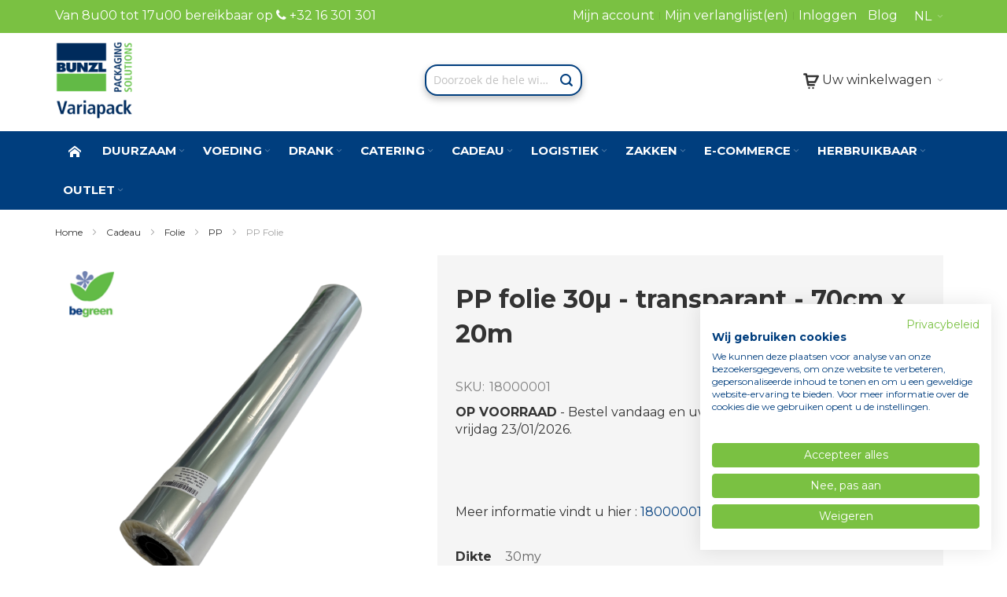

--- FILE ---
content_type: text/html; charset=UTF-8
request_url: https://www.variapack.be/nl/cf-18001-pp-folie
body_size: 37863
content:
<!doctype html>
<html lang="nl">
    <head prefix="og: http://ogp.me/ns# fb: http://ogp.me/ns/fb# product: http://ogp.me/ns/product#">
        <script>
    var LOCALE = 'nl\u002DNL';
    var BASE_URL = 'https\u003A\u002F\u002Fwww.variapack.be\u002Fnl\u002F';
    var require = {
        'baseUrl': 'https\u003A\u002F\u002Fwww.variapack.be\u002Fstatic\u002Fversion1766133221\u002Ffrontend\u002FEwings\u002Finternal_changes\u002Fnl_NL'
    };</script>        <meta charset="utf-8"/>
<meta name="title" content="PP Folie | Variapack"/>
<meta name="robots" content="INDEX,FOLLOW"/>
<meta name="viewport" content="width=device-width, initial-scale=1, maximum-scale=1.0"/>
<meta name="format-detection" content="telephone=no"/>
<title>PP Folie | Variapack</title>
<link  rel="stylesheet" type="text/css"  media="all" href="https://www.variapack.be/static/version1766133221/_cache/merged/1a2b8f2e1989dc1a4c15b3cffa8e8d2a.min.css" />
<link  rel="stylesheet" type="text/css"  media="screen and (min-width: 768px)" href="https://www.variapack.be/static/version1766133221/frontend/Ewings/internal_changes/nl_NL/css/styles-l.min.css" />

<script  type="text/javascript"  src="https://www.variapack.be/static/version1766133221/_cache/merged/8fdb784a0f497f35749a199308bada73.min.js"></script>
<link  rel="canonical" href="https://www.variapack.be/nl/cf-18001-pp-folie" />
<link  rel="alternate" hreflang="nl-BE" href="https://www.variapack.be/nl/cf-18001-pp-folie" />
<link  rel="alternate" hreflang="fr-BE" href="https://www.variapack.be/fr/cf-18001-film-pp" />
<link  rel="icon" type="image/x-icon" href="https://www.variapack.be/media/favicon/default/variapack-logo.png" />
<link  rel="shortcut icon" type="image/x-icon" href="https://www.variapack.be/media/favicon/default/variapack-logo.png" />
<script src="https://consent.cookiefirst.com/sites/variapack.be-4c1d3ed8-f3a0-4c1a-92a4-d86bd2a3e0ae/consent.js"></script>

<link rel="stylesheet" type="text/css" media="all" href="https://www.variapack.be/pub/media/styles/variapack-styles.css?v=1706022101" />

<script type="text/javascript">
document.getElementsByName("mfg_asc").checked = false;
</script>

<!-- Hotjar Tracking Code for https://www.variapack.be/nl/ -->
<script>
    (function(h,o,t,j,a,r){
        h.hj=h.hj||function(){(h.hj.q=h.hj.q||[]).push(arguments)};
        h._hjSettings={hjid:1902106,hjsv:6};
        a=o.getElementsByTagName('head')[0];
        r=o.createElement('script');r.async=1;
        r.src=t+h._hjSettings.hjid+j+h._hjSettings.hjsv;
        a.appendChild(r);
    })(window,document,'https://static.hotjar.com/c/hotjar-','.js?sv=');
</script>        
<script nonce="cDFxMWZveDFqMHFleXlsc2ZlM21ranhoaXhob3ppMHI=">
    window.getWpGA4Cookie = function(name) {
        match = document.cookie.match(new RegExp(name + '=([^;]+)'));
        if (match) return decodeURIComponent(match[1].replace(/\+/g, ' ')) ;
    };

    window.ga4AllowServices = false;

    var isCookieRestrictionModeEnabled = 0,
        currentWebsiteId = 1,
        cookieRestrictionName = 'user_allowed_save_cookie';

    if (isCookieRestrictionModeEnabled) {
        allowedCookies = window.getWpGA4Cookie(cookieRestrictionName);

        if (allowedCookies !== undefined) {
            allowedWebsites = JSON.parse(allowedCookies);

            if (allowedWebsites[currentWebsiteId] === 1) {
                window.ga4AllowServices = true;
            }
        }
    } else {
        window.ga4AllowServices = true;
    }
</script>
    <!-- Google Tag Manager -->
<script nonce="cDFxMWZveDFqMHFleXlsc2ZlM21ranhoaXhob3ppMHI=" > if (window.ga4AllowServices) {(function(w,d,s,l,i){w[l]=w[l]||[];w[l].push({'gtm.start':
new Date().getTime(),event:'gtm.js'});var f=d.getElementsByTagName(s)[0],
j=d.createElement(s),dl=l!='dataLayer'?'&l='+l:'';j.async=true;j.src=
'https://www.googletagmanager.com/gtm.js?id='+i+dl;f.parentNode.insertBefore(j,f);
})(window,document,'script','dataLayer','GTM-W5JX9XP');} </script>
<!-- End Google Tag Manager -->
        <script nonce="cDFxMWZveDFqMHFleXlsc2ZlM21ranhoaXhob3ppMHI=">
        if (window.ga4AllowServices) {
            window.dataLayer = window.dataLayer || [];
                        var dl4Objects = [{"pageName":"PP Folie | Variapack","pageType":"product","ecommerce":{"items":[{"item_name":"PP Folie","item_id":"CF-18001","price":"7.74","item_category":"Cadeau","item_category2":"Folie","item_category3":"PP","currency":"EUR","id":"9054","item_stock_status":"In stock","item_sale_product":"No","item_reviews_count":"0","item_reviews_score":"0"}]},"event":"view_item"}];
            for (var i in dl4Objects) {
                window.dataLayer.push({ecommerce: null});
                window.dataLayer.push(dl4Objects[i]);
            }
                        var wpGA4Cookies = ['wp_ga4_user_id','wp_ga4_customerGroup'];
            wpGA4Cookies.map(function (cookieName) {
                var cookieValue = window.getWpGA4Cookie(cookieName);
                if (cookieValue) {
                    var dl4Object = {};
                    dl4Object[cookieName.replace('wp_ga4_', '')] = cookieValue;
                    window.dataLayer.push(dl4Object);
                }
            });
        }
    </script>
    <script type="text/x-magento-init">
        {
            "*": {
                "Magento_PageCache/js/form-key-provider": {
                    "isPaginationCacheEnabled":
                        0                }
            }
        }
    </script>
<script>
    window.ewingsGlobalVariables = {"showFreeItemCountInMinicart":false};
</script>

<link rel="stylesheet" type="text/css" media="all" href="https://www.variapack.be/nl/asset/dynamic/assets/m/iult/f/cfg.css/" />

<meta property="og:type" content="product" />
<meta property="og:title"
      content="PP&#x20;Folie" />
<meta property="og:image"
      content="https://www.variapack.be/media/catalog/product/cache/2e4318c4976d0dd277f8c07284992427/f/o/folie.jpg" />
<meta property="og:description"
      content="" />
<meta property="og:url" content="https://www.variapack.be/nl/cf-18001-pp-folie" />
    <meta property="product:price:amount" content="0"/>
    <meta property="product:price:currency"
      content="EUR"/>
<script type="application/ld+json">{"@context":"http:\/\/schema.org","@type":"WebSite","url":"https:\/\/www.variapack.be\/","name":"Variapack"}</script><script type="application/ld+json">{"@context":"http:\/\/schema.org","@type":"BreadcrumbList","itemListElement":[{"@type":"ListItem","item":{"@id":"https:\/\/www.variapack.be\/nl\/cadeau","name":"Cadeau"},"position":1},{"@type":"ListItem","item":{"@id":"https:\/\/www.variapack.be\/nl\/cadeau\/folie","name":"Folie"},"position":2},{"@type":"ListItem","item":{"@id":"https:\/\/www.variapack.be\/nl\/cadeau\/folie\/pp","name":"PP"},"position":3},{"@type":"ListItem","item":{"@id":"https:\/\/www.variapack.be\/nl\/cf-18001-pp-folie","name":"PP Folie"},"position":4}]}</script><script type="application/ld+json">{"@context":"http:\/\/schema.org","@type":"Product","name":"PP Folie","description":"","image":"https:\/\/www.variapack.be\/media\/catalog\/product\/cache\/148bf278aa826b572bf9af05b0a8371f\/f\/o\/folie.jpg","productID":"CF-18001","sku":"CF-18001","category":"PP"}</script>    </head>
    <body data-container="body"
          data-mage-init='{"loaderAjax": {}, "loader": { "icon": "https://www.variapack.be/static/version1766133221/frontend/Ewings/internal_changes/nl_NL/images/loader-2.gif"}}'
        class="vp_nl nl page-product-configurable catalog-product-view product-cf-18001-pp-folie page-layout-1column" id="html-body">
        <!-- Google Tag Manager (noscript) -->
<noscript><iframe src="https://www.googletagmanager.com/ns.html?id=GTM-W5JX9XP"
height="0" width="0" style="display:none;visibility:hidden"></iframe></noscript>
<!-- End Google Tag Manager (noscript) -->
<script type="text/x-magento-init">
    {
        "*": {
            "Magento_PageBuilder/js/widget-initializer": {
                "config": {"[data-content-type=\"slider\"][data-appearance=\"default\"]":{"Magento_PageBuilder\/js\/content-type\/slider\/appearance\/default\/widget":false},"[data-content-type=\"map\"]":{"Magento_PageBuilder\/js\/content-type\/map\/appearance\/default\/widget":false},"[data-content-type=\"row\"]":{"Magento_PageBuilder\/js\/content-type\/row\/appearance\/default\/widget":false},"[data-content-type=\"tabs\"]":{"Magento_PageBuilder\/js\/content-type\/tabs\/appearance\/default\/widget":false},"[data-content-type=\"slide\"]":{"Magento_PageBuilder\/js\/content-type\/slide\/appearance\/default\/widget":{"buttonSelector":".pagebuilder-slide-button","showOverlay":"hover","dataRole":"slide"}},"[data-content-type=\"banner\"]":{"Magento_PageBuilder\/js\/content-type\/banner\/appearance\/default\/widget":{"buttonSelector":".pagebuilder-banner-button","showOverlay":"hover","dataRole":"banner"}},"[data-content-type=\"buttons\"]":{"Magento_PageBuilder\/js\/content-type\/buttons\/appearance\/inline\/widget":false},"[data-content-type=\"products\"][data-appearance=\"carousel\"]":{"Magento_PageBuilder\/js\/content-type\/products\/appearance\/carousel\/widget":false}},
                "breakpoints": {"desktop":{"label":"Desktop","stage":true,"default":true,"class":"desktop-switcher","icon":"Magento_PageBuilder::css\/images\/switcher\/switcher-desktop.svg","conditions":{"min-width":"1024px"},"options":{"products":{"default":{"slidesToShow":"5"}}}},"tablet":{"conditions":{"max-width":"1024px","min-width":"768px"},"options":{"products":{"default":{"slidesToShow":"4"},"continuous":{"slidesToShow":"3"}}}},"mobile":{"label":"Mobile","stage":true,"class":"mobile-switcher","icon":"Magento_PageBuilder::css\/images\/switcher\/switcher-mobile.svg","media":"only screen and (max-width: 768px)","conditions":{"max-width":"768px","min-width":"640px"},"options":{"products":{"default":{"slidesToShow":"3"}}}},"mobile-small":{"conditions":{"max-width":"640px"},"options":{"products":{"default":{"slidesToShow":"2"},"continuous":{"slidesToShow":"1"}}}}}            }
        }
    }
</script>

<div class="cookie-status-message" id="cookie-status">
    The store will not work correctly in the case when cookies are disabled.</div>
<script type="text&#x2F;javascript">document.querySelector("#cookie-status").style.display = "none";</script>
<script type="text/x-magento-init">
    {
        "*": {
            "cookieStatus": {}
        }
    }
</script>

<script type="text/x-magento-init">
    {
        "*": {
            "mage/cookies": {
                "expires": null,
                "path": "\u002F",
                "domain": ".www.variapack.be",
                "secure": true,
                "lifetime": "14400"
            }
        }
    }
</script>
    <noscript>
        <div class="message global noscript">
            <div class="content">
                <p>
                    <strong>JavaScript lijkt te zijn uitgeschakeld in uw browser.</strong>
                    <span>
                        Voor de beste gebruikerservaring, zorg ervoor dat javascript ingeschakeld is voor uw browser.                    </span>
                </p>
            </div>
        </div>
    </noscript>

<script>
    window.cookiesConfig = window.cookiesConfig || {};
    window.cookiesConfig.secure = true;
</script><script>    require.config({
        map: {
            '*': {
                wysiwygAdapter: 'mage/adminhtml/wysiwyg/tiny_mce/tinymceAdapter'
            }
        }
    });</script><script>    require.config({
        paths: {
            googleMaps: 'https\u003A\u002F\u002Fmaps.googleapis.com\u002Fmaps\u002Fapi\u002Fjs\u003Fv\u003D3\u0026key\u003D'
        },
        config: {
            'Magento_PageBuilder/js/utils/map': {
                style: '',
            },
            'Magento_PageBuilder/js/content-type/map/preview': {
                apiKey: '',
                apiKeyErrorMessage: 'You\u0020must\u0020provide\u0020a\u0020valid\u0020\u003Ca\u0020href\u003D\u0027https\u003A\u002F\u002Fwww.variapack.be\u002Fnl\u002Fadminhtml\u002Fsystem_config\u002Fedit\u002Fsection\u002Fcms\u002F\u0023cms_pagebuilder\u0027\u0020target\u003D\u0027_blank\u0027\u003EGoogle\u0020Maps\u0020API\u0020key\u003C\u002Fa\u003E\u0020to\u0020use\u0020a\u0020map.'
            },
            'Magento_PageBuilder/js/form/element/map': {
                apiKey: '',
                apiKeyErrorMessage: 'You\u0020must\u0020provide\u0020a\u0020valid\u0020\u003Ca\u0020href\u003D\u0027https\u003A\u002F\u002Fwww.variapack.be\u002Fnl\u002Fadminhtml\u002Fsystem_config\u002Fedit\u002Fsection\u002Fcms\u002F\u0023cms_pagebuilder\u0027\u0020target\u003D\u0027_blank\u0027\u003EGoogle\u0020Maps\u0020API\u0020key\u003C\u002Fa\u003E\u0020to\u0020use\u0020a\u0020map.'
            },
        }
    });</script><script>
    require.config({
        shim: {
            'Magento_PageBuilder/js/utils/map': {
                deps: ['googleMaps']
            }
        }
    });</script>

    <script>
        require([
            'Amasty_InvisibleCaptcha/js/model/am-recaptcha',
    ], function (amRecaptchaModel) {
            amRecaptchaModel.setConfig({
                "formsToProtect": "form\u005Baction\u002A\u003D\u0022customer\u002Faccount\u002Fcreatepost\u0022\u005D,form\u005Baction\u002A\u003D\u0022customer\u002Faccount\u002FloginPost\u0022\u005D,form\u005Baction\u002A\u003D\u0022contact\u002Findex\u002Fpost\u0022\u005D,form\u005Baction\u002A\u003D\u0022customer\u002Faccount\u002Fforgotpasswordpost\u0022\u005D,form\u005Baction\u002A\u003D\u0022customer\u002Faccount\u002Fresetpasswordpost\u0022\u005D",
                "isEnabledOnPayments": "",
                "checkoutRecaptchaValidateUrl": "https://www.variapack.be/nl/amcapthca/checkout/validate/",
                "invisibleCaptchaCustomForm": "-1",
                "recaptchaConfig": {
                    "lang": "",
                    "theme": "light",
                    "badge": "bottomright",
                    "sitekey": "6LeuqpMcAAAAAGb083qNaO8q_T02dfJ-KmEf2dOB",
                    "size": "invisible",
                    "isInvisible": true                },
                "reCaptchaErrorMessage": "Prove you are not a robot"
            })
    });
    </script>
    <script>
        // Fix to prevent 'no reCaptcha Token' error while slow site loading.
        // Submit button should catch am-captcha.js initialization8 first
        (function () {
            if (document.readyState === 'loading') {
                document.addEventListener('DOMContentLoaded', onReadyStateListener);
            } else {
                onReadyState();
            }

            function onReadyStateListener() {
                onReadyState();
            }

            function onReadyState (formsOnPage) {
                if (typeof formsOnPage === 'undefined') {
                    let formsToProtect = "form\u005Baction\u002A\u003D\u0022customer\u002Faccount\u002Fcreatepost\u0022\u005D,form\u005Baction\u002A\u003D\u0022customer\u002Faccount\u002FloginPost\u0022\u005D,form\u005Baction\u002A\u003D\u0022contact\u002Findex\u002Fpost\u0022\u005D,form\u005Baction\u002A\u003D\u0022customer\u002Faccount\u002Fforgotpasswordpost\u0022\u005D,form\u005Baction\u002A\u003D\u0022customer\u002Faccount\u002Fresetpasswordpost\u0022\u005D";
                    let forms = formsToProtect.split(',');

                    formsOnPage = [];
                    forms.forEach(form => {
                        let existingForm = form ? document.querySelectorAll(form) : [];

                        if (existingForm.length) {
                            formsOnPage.push(existingForm);
                        }
                    })
                }

                formsOnPage.forEach(form => {
                    let submit = form[0].querySelector('[type="submit"]');
                    if (submit) {
                        let isAlreadyDisabled = submit.getAttribute('disabled');

                        if (!isAlreadyDisabled) {
                            submit.setAttribute('disabled', true);
                            submit.setAttribute('am-captcha-protect', true);
                        }
                    }
                })
            }

                            window.addEventListener('amform-elements-rendered', function (event) {
                    onReadyState([event.detail.form]);
                });
                window.addEventListener('am-recaptcha-submit-event', function (event) {
                    onReadyState([event.detail.form]);
                });
                    })();
    </script>
    <script>
        require([
                'jquery',
                'Mirasvit_SearchAutocomplete/js/autocomplete',
                'Mirasvit_SearchAutocomplete/js/typeahead',
            ], function ($, autocomplete, typeahead) {
                var selector = 'input#search, input#mobile_search, .minisearch input[type="text"]';

                $(document).ready(function () {
                    $('#search_mini_form').prop("minSearchLength", 10000);

                    const $input = $(selector);

                    $input.each(function (index, searchInput) {
                                                new autocomplete($(searchInput)).init({"query":"","priceFormat":{"pattern":"\u20ac\u00a0%s","precision":2,"requiredPrecision":2,"decimalSymbol":",","groupSymbol":".","groupLength":3,"integerRequired":false},"minSearchLength":3,"url":"https:\/\/www.variapack.be\/nl\/searchautocomplete\/ajax\/suggest\/","storeId":"1","delay":300,"isAjaxCartButton":false,"isShowCartButton":true,"isShowImage":true,"isShowPrice":false,"isShowSku":true,"isShowRating":false,"isShowDescription":false,"isShowStockStatus":false,"layout":"1column","popularTitle":"Popular Suggestions","popularSearches":["Fruit","Hygi\u00ebne","Take away","Tork","Draagtas"],"isTypeaheadEnabled":false,"typeaheadUrl":"https:\/\/www.variapack.be\/nl\/searchautocomplete\/ajax\/typeahead\/","minSuggestLength":2,"currency":"EUR","limit":24});
                    });
                });
            }
        );
    </script>

    <script id="searchAutocompletePlaceholder" type="text/x-custom-template">
    <div class="mst-searchautocomplete__autocomplete">
        <div class="mst-searchautocomplete__spinner">
            <div class="spinner-item spinner-item-1"></div>
            <div class="spinner-item spinner-item-2"></div>
            <div class="spinner-item spinner-item-3"></div>
            <div class="spinner-item spinner-item-4"></div>
        </div>

        <div class="mst-searchautocomplete__close">&times;</div>
    </div>
</script>

<script id="searchAutocompleteWrapper" type="text/x-custom-template">
    <div class="mst-searchautocomplete__wrapper">
        <div class="mst-searchautocomplete__results" data-bind="{
            visible: result().noResults == false,
            css: {
                __all: result().urlAll && result().totalItems > 0
            }
        }">
            <div data-bind="foreach: { data: result().indexes, as: 'index' }">
                <div data-bind="visible: index.totalItems, attr: {class: 'mst-searchautocomplete__index ' + index.identifier}">
                    <div class="mst-searchautocomplete__index-title">
                        <span data-bind="text: index.title"></span>
                        <span data-bind="visible: index.isShowTotals">
                            (<span data-bind="text: index.totalItems"></span>)
                        </span>
                    </div>

                    <ul data-bind="foreach: { data: index.items, as: 'item' }">
                        <li data-bind="
                            template: { name: index.identifier, data: item },
                            attr: {class: 'mst-searchautocomplete__item ' + index.identifier},
                            event: { mouseover: $parents[1].onMouseOver, mouseout: $parents[1].onMouseOut, mousedown: $parents[1].onClick },
                            css: {_active: $data.isActive}">
                        </li>
                    </ul>
                </div>
            </div>

            <div class="mst-searchautocomplete__show-all" data-bind="visible: result().urlAll && result().totalItems > 0">
                <a data-bind="attr: { href: result().urlAll }">
                    <span data-bind="text: result().textAll"></span>
                </a>
            </div>
        </div>

        <div class="mst-searchautocomplete__empty-result" data-bind="visible: result().noResults == true && !loading()">
            <span data-bind="text: result().textEmpty"></span>
        </div>
    </div>
</script>

<script id="popular" type="text/x-custom-template">
    <a class="title" data-bind="text: query"></a>
</script>

<script id="magento_search_query" type="text/x-custom-template">
    <a class="title" data-bind="text: query_text, attr: {href: url}, highlight"></a> <span class="num_results" data-bind="text: num_results"></span>
</script>

<script id="magento_catalog_product" type="text/x-custom-template">
    <!-- ko if: (imageUrl && $parents[2].config.isShowImage) -->
    <a rel="noreferrer" data-bind="attr: {href: url}">
        <div class="mst-product-image-wrapper"><img data-bind="attr: {src: imageUrl}"/></div>
    </a>
    <!-- /ko -->

    <div class="meta">
        <div class="title">
            <a rel="noreferrer" data-bind="html: name, attr: {href: url}, highlight"></a>

            <!-- ko if: (sku && $parents[2].config.isShowSku) -->
            <span class="sku" data-bind="text: sku, highlight"></span>
            <!-- /ko -->
        </div>

        <!-- ko if: (description && $parents[2].config.isShowDescription) -->
        <div class="description" data-bind="text: description, highlight"></div>
        <!-- /ko -->

        <!-- ko if: (rating && $parents[2].config.isShowRating) -->
        <div>
            <div class="rating-summary">
                <div class="rating-result">
                    <span data-bind="style: { width: rating + '%' }"></span>
                </div>
            </div>
        </div>
        <!-- /ko -->

        <!-- ko if: (stockStatus && $parents[2].config.isShowStockStatus) -->
        <span class="stock_status" data-bind="text: stockStatus, processStockStatus"></span>
        <!-- /ko -->

        <!-- ko if: (addToCartUrl && $parents[2].config.isShowCartButton) -->
        <div class="to-cart">
            <a class="action primary mst__add_to_cart" data-bind="attr: { _href: addToCartUrl }">
                <span>In winkelwagen</span>
            </a>
        </div>
        <!-- /ko -->
    </div>

    <!-- ko if: (price && $parents[2].config.isShowPrice) -->
    <div class="store">
        <div data-bind="html: price" class="price"></div>
    </div>
    <!-- /ko -->
</script>

<script id="magento_catalog_categoryproduct" type="text/x-custom-template">
    <a class="title" data-bind="text: name, attr: {href: url}, highlight"></a>
</script>

<script id="magento_catalog_category" type="text/x-custom-template">
    <a class="title" data-bind="html: name, attr: {href: url}, highlight"></a>
</script>

<script id="magento_cms_page" type="text/x-custom-template">
    <a class="title" data-bind="text: name, attr: {href: url}, highlight"></a>
</script>

<script id="magento_catalog_attribute" type="text/x-custom-template">
    <a class="title" data-bind="text: name, attr: {href: url}, highlight"></a>
</script>

<script id="magento_catalog_attribute_2" type="text/x-custom-template">
    <a class="title" data-bind="text: name, attr: {href: url}, highlight"></a>
</script>

<script id="magento_catalog_attribute_3" type="text/x-custom-template">
    <a class="title" data-bind="text: name, attr: {href: url}, highlight"></a>
</script>

<script id="magento_catalog_attribute_4" type="text/x-custom-template">
    <a class="title" data-bind="text: name, attr: {href: url}, highlight"></a>
</script>

<script id="magento_catalog_attribute_5" type="text/x-custom-template">
    <a class="title" data-bind="text: name, attr: {href: url}, highlight"></a>
</script>

<script id="mirasvit_kb_article" type="text/x-custom-template">
    <a class="title" data-bind="text: name, attr: {href: url}, highlight"></a>
</script>

<script id="external_wordpress_post" type="text/x-custom-template">
    <a class="title" data-bind="text: name, attr: {href: url}, highlight"></a>
</script>

<script id="amasty_blog_post" type="text/x-custom-template">
    <a class="title" data-bind="text: name, attr: {href: url}, highlight"></a>
</script>

<script id="amasty_faq_question" type="text/x-custom-template">
    <a class="title" data-bind="text: name, attr: {href: url}, highlight"></a>
</script>

<script id="magefan_blog_post" type="text/x-custom-template">
    <a class="title" data-bind="text: name, attr: {href: url}, highlight"></a>
</script>

<script id="mageplaza_blog_post" type="text/x-custom-template">
    <a class="title" data-bind="text: name, attr: {href: url}, highlight"></a>
</script>

<script id="aheadworks_blog_post" type="text/x-custom-template">
    <a class="title" data-bind="text: name, attr: {href: url}, highlight"></a>
</script>

<script id="mirasvit_blog_post" type="text/x-custom-template">
    <a class="title" data-bind="text: name, attr: {href: url}, highlight"></a>
</script>

<script id="mirasvit_gry_registry" type="text/x-custom-template">
    <a class="title" data-bind="text: title, attr: {href: url}, highlight"></a>
    <p data-bind="text: name, highlight"></p>
</script>

<script id="ves_blog_post" type="text/x-custom-template">
    <a class="title" data-bind="text: name, attr: {href: url}, highlight"></a>
</script>

<script id="fishpig_glossary_word" type="text/x-custom-template">
    <a class="title" data-bind="text: name, attr: {href: url}, highlight"></a>
</script>

<script id="blackbird_contentmanager_content" type="text/x-custom-template">
    <a class="title" data-bind="text: name, attr: {href: url}, highlight"></a>
</script>

<script id="mirasvit_brand_page" type="text/x-custom-template">
    <a class="title" data-bind="text: name, attr: {href: url}, highlight"></a>
</script>

    <style>.mst-searchautocomplete__highlight {color: #003E7E;}
.mst-searchautocomplete__item.magento_catalog_product .to-cart {float: left;}
li.mst-searchautocomplete__item span.old-price {display: none;}
li.mst-searchautocomplete__item span.special-price span {color: #7ac142;}
.mst-searchautocomplete__item.magento_catalog_product .price .price-label {color: #000;}
.mst-searchautocomplete__item.magento_catalog_product .title .sku {color: #000; display: block; padding-top: 10px; font-size: 1.3rem;}
.mst-searchautocomplete__item.magento_catalog_product .title .sku:before {color: #000; display: block; padding-top: 10px; font-size: 1.3rem;}
.mst-searchautocomplete__item.magento_catalog_product .title .sku:before {content: 'SKU: ';}</style>
<div class="page-wrapper"><div id="header-container" class="header-container header-mobile page-header"  >
<div id="top" class="header-container2">
<div class="header-container3">

        <!-- Part of the header displayed only in mobile mode -->
    <div class="header-m-container">

        <div class="header-m-top-container">
            <div class="header-m-top header container clearer">
                <div class="inner-container">

                    
                                                                                        
                </div> <!-- end: inner-container -->
            </div> <!-- end: header-m-top -->
        </div> <!-- end: header-m-top-container -->

        <div class="header-m-primary-container">
            <div class="header-m-primary header container">
                <div class="inner-container">

                    
                    <!-- Mobile logo -->
                    <div class="logo-wrapper--mobile">
                        <a class="logo" href="https://www.variapack.be/nl/" title="Bunzl - Variapack Logo">
    <strong>Bunzl - Variapack Logo</strong>
    <img src="https://www.variapack.be/media/logo/default/variapack_logo.png"
         alt="Bunzl - Variapack Logo"
    />
</a>
                    </div>
                    <div class="clearer after-mobile-logo"></div>

                    <!-- Skip links -->
                    <div id="skip-links" class="skip-links-wrapper skip-links--4">

                                                    <div data-skiptarget="#header-nav" class="skip-link skip-nav">
                                <span class="icon ic ic-menu"></span>
                                <span class="label">Menu</span>
                            </div>
                        
                                                    <div data-skiptarget="#header-search" class="skip-link skip-search">
                                <span class="icon ic ic-search"></span>
                                <span class="label">Zoeken</span>
                            </div>
                        
                                                    <div data-skiptarget="#header-account" class="skip-link skip-account">
                                <span class="icon ic ic-user"></span>
                                <span class="label">Mijn account</span>
                            </div>
                        
                        
                        
                                                                            <div id="mini-cart-marker-mobile"></div>
                            <div data-block="minicart" class="minicart-wrapper mini-cart dropdown-block filled-heading show-border" id="minicart">
        <div data-skiptarget="#header-cart" class="mini-cart-heading dropdown-heading skip-link skip-cart action showcart counter-over-" data-bind="scope: 'minicart_content'">
        <span class="inner-heading">
            <span class="icon ic ic-cart2" style="font-size: 20px;"></span>
            <span class="counter qty empty ic ic-char ib ib-size-s ib-square"
                  data-bind="css: { empty: !!getCartParam('summary_count') == false }, blockLoader: isLoading">
                <span class="counter-number"><!-- ko text: getCartParam('summary_count') --><!-- /ko --></span>
                <span class="counter-label">
                <!-- ko if: getCartParam('summary_count') -->
                    <!-- ko text: getCartParam('summary_count') --><!-- /ko -->
                    <!-- ko i18n: 'items' --><!-- /ko -->
                <!-- /ko -->
                </span>
            </span>
            <span class="label">Uw winkelwagen</span>
            <span class="caret"></span>
        </span>
    </div>
            <div id="header-cart" class="mini-cart-content dropdown-content skip-content skip-content--style block-cart block block-minicart empty"
            data-role="dropdownDialog"
            data-mage-init='{"dropdownDialog":{
                "triggerEvent": "click mouseenter",
                "appendTo": "[data-block=minicart]",
                "triggerTarget": ".showcart",
                "timeout": "200",
                "closeOnMouseLeave": true,
                "closeOnEscape": true,
                "parentClass": "active open",
                "buttons": []}}'>
            <div id="minicart-content-wrapper" data-bind="scope: 'minicart_content'">
                <!-- ko template: getTemplate() --><!-- /ko -->
            </div>
                    </div>
        <script>
        window.checkout = {"shoppingCartUrl":"https:\/\/www.variapack.be\/nl\/checkout\/cart\/","checkoutUrl":"https:\/\/www.variapack.be\/nl\/onestepcheckout\/","updateItemQtyUrl":"https:\/\/www.variapack.be\/nl\/checkout\/sidebar\/updateItemQty\/","removeItemUrl":"https:\/\/www.variapack.be\/nl\/checkout\/sidebar\/removeItem\/","imageTemplate":"Magento_Catalog\/product\/image_with_borders","baseUrl":"https:\/\/www.variapack.be\/nl\/","minicartMaxItemsVisible":5,"websiteId":"1","maxItemsToDisplay":10,"storeId":"1","storeGroupId":"1","customerLoginUrl":"https:\/\/www.variapack.be\/nl\/customer\/account\/login\/referer\/aHR0cHM6Ly93d3cudmFyaWFwYWNrLmJlL25sL2NmLTE4MDAxLXBwLWZvbGll\/","isRedirectRequired":false,"autocomplete":"off","captcha":{"user_login":{"isCaseSensitive":false,"imageHeight":50,"imageSrc":"","refreshUrl":"https:\/\/www.variapack.be\/nl\/captcha\/refresh\/","isRequired":false,"timestamp":1769108201}}};
    </script>
    <script type="text/x-magento-init">
    {
        "[data-block='minicart']": {
            "Magento_Ui/js/core/app": {"components":{"minicart_content":{"children":{"subtotal.container":{"children":{"subtotal":{"children":{"subtotal.totals":{"config":{"display_cart_subtotal_incl_tax":0,"display_cart_subtotal_excl_tax":1,"template":"Magento_Tax\/checkout\/minicart\/subtotal\/totals"},"children":{"subtotal.totals.msrp":{"component":"Magento_Msrp\/js\/view\/checkout\/minicart\/subtotal\/totals","config":{"displayArea":"minicart-subtotal-hidden","template":"Magento_Msrp\/checkout\/minicart\/subtotal\/totals"}}},"component":"Magento_Tax\/js\/view\/checkout\/minicart\/subtotal\/totals"}},"component":"uiComponent","config":{"template":"Magento_Checkout\/minicart\/subtotal"}}},"component":"uiComponent","config":{"displayArea":"subtotalContainer"}},"item.renderer":{"component":"Magento_Checkout\/js\/view\/cart-item-renderer","config":{"displayArea":"defaultRenderer","template":"Magento_Checkout\/minicart\/item\/default"},"children":{"item.image":{"component":"Magento_Catalog\/js\/view\/image","config":{"template":"Magento_Catalog\/product\/image","displayArea":"itemImage"}},"checkout.cart.item.price.sidebar":{"component":"uiComponent","config":{"template":"Ewings_Catalog\/minicart\/item\/price","displayArea":"priceSidebar"}}}},"extra_info":{"component":"uiComponent","config":{"displayArea":"extraInfo"}},"promotion":{"component":"uiComponent","config":{"displayArea":"promotion"}}},"config":{"itemRenderer":{"default":"defaultRenderer","simple":"defaultRenderer","virtual":"defaultRenderer"},"template":"Magento_Checkout\/minicart\/content"},"component":"Magento_Checkout\/js\/view\/minicart"}},"types":[]}        },
        "*": {
            "Magento_Ui/js/block-loader": "https://www.variapack.be/static/version1766133221/frontend/Ewings/internal_changes/nl_NL/images/loader-1.gif"
        }
    }
    </script>
    <script type="text/javascript">
        //<![CDATA[
        requirejs(['jquery'], function(jQuery) {
            jQuery(function($) {
                // If header is in mobile mode, remove "display: block". See #10.
                $(document).on('dropdowndialogcreate', function(event) {
                    if ($('#header-container').hasClass('header-mobile'))
                    {
                        $('#header-cart').css('display', '');
                    }
                });
                $(document).on('dropdowndialogbeforeclose', function(event) {
                    $('#header-cart').data('mage-dropdownDialog').opener = $(document.body); // See #5
                });
            });
        }); //end: requirejs
        //]]>
    </script>
</div>
                        
                                                    <div id="header-nav" class="skip-content skip-content--style">
                                <div id="nav-marker-mobile"></div>
                            </div>

                                                    <div id="search-marker-mobile"></div>
                            <div id="header-search" class="skip-content skip-content--style">
<div id="block-search" class="block block-search search-wrapper">     <div class="block block-title"><strong>Zoeken</strong></div>
    <div class="block block-content">
        <form class="form minisearch" id="search_mini_form" action="https://www.variapack.be/nl/catalogsearch/result/" method="get">
            <div class="field search">
                                <div class="control">
                    <input id="search"
                           data-mage-init='{"quickSearch":{
                                "formSelector":"#search_mini_form",
                                "url":"https://www.variapack.be/nl/search/ajax/suggest/",
                                "destinationSelector":"#search_autocomplete"}
                           }'
                           type="text"
                           name="q"
                           value=""
                           placeholder="Doorzoek de hele winkel"
                           class="input-text"
                           maxlength="128"
                           role="combobox"
                           aria-haspopup="false"
                           aria-autocomplete="both"
                           autocomplete="off"/>
                    <div id="search_autocomplete" class="search-autocomplete"></div>
                                    </div>
            </div>
            <div class="actions">
                <button id="action-search" type="submit"
                        title="Zoeken"
                        class="action search">
                    <span class="icon ic ic-search ib ib-square ib-hover"></span>
                </button>
            </div>
        </form>
    </div>
</div> <!-- end: block-search -->
</div>
                        
                                                    <div id="account-links-marker-mobile"></div>
                                <div id="header-account" class="account-links top-links links-wrapper-separators-left skip-content skip-content--style">
        <ul class="header links"><li><a href="https://www.variapack.be/nl/customer/account/" id="idk0t64Jmp" >Mijn account</a></li><li><a href="https://www.variapack.be/nl/aw_rl/rlist/" id="idRziaj76T" >Mijn verlanglijst(en)</a></li><li class="link authorization-link" data-label="of">
    <a href="https://www.variapack.be/nl/customer/account/login/referer/aHR0cHM6Ly93d3cudmFyaWFwYWNrLmJlL25sL2NmLTE4MDAxLXBwLWZvbGll/"        >Inloggen</a>
</li>
<li><a href="https://www.variapack.be/nl/customer/account/create/" id="id12AindB7" >Account aanmaken</a></li></ul>    </div>
                        
                        
                            <div class="skip-links-clearer clearer"></div>

                    </div> <!-- end: skip-links-wrapper -->

                </div> <!-- end: inner-container -->
            </div> <!-- end: header-m-primary -->
        </div> <!-- end: header-m-primary-container -->

    </div> <!-- end: header-m-container -->
    
    <!-- Part of the header displayed only in regular mode -->
    <div class="header-top-container">
        <div class="header-top header container clearer">
            <div class="inner-container">

                <a class="action skip contentarea"
   href="#contentarea">
    <span>
        Ga naar de inhoud    </span>
</a>

                                
                <div class="left-column">

                    
                    
                                            <div class="item item-left"><div>Van 8u00 tot 17u00 bereikbaar op <span class="ic fa fa-phone" style="color: #fff;"></span> <a href="tel:003216301301">+32 16 301 301</a></div></div>
                    
                                            <div class="item item-left local-font hidden-xs hidden-sm">
                            <div class="welcome"></div>
                        </div>
                    
                                            <div class="item item-left">
                            <div class="item link compare" data-bind="scope: 'compareProducts'" data-role="compare-products-link">
    <a class="action compare no-display" title="Producten vergelijken"
       data-bind="attr: {'href': compareProducts().listUrl}, css: {'no-display': !compareProducts().count}"
    >
        Producten vergelijken        <span class="counter qty" data-bind="text: compareProducts().countCaption"></span>
    </a>
</div>
<script type="text/x-magento-init">
{"[data-role=compare-products-link]": {"Magento_Ui/js/core/app": {"components":{"compareProducts":{"component":"Magento_Catalog\/js\/view\/compare-products"}}}}}
</script>
                        </div>
                    
                </div> <!-- end: left column -->

                <div class="right-column">

                                                                        <div class="item item-right item-interface"><div id="account-links-marker-regular"></div></div>
                                            
                    
                                            <div class="item item-right"><div class="header-bijpassing">
<ul class="header links">
 <li><a href="https://www.variapack.be/nl/blog">Blog</a></li>
</ul>
</div>
<div id="lang-switcher-wrapper-regular"><div class="dropdown-block filled-heading show-border dropdown-block-trigger lang-switcher" id="switcher-language">
    <div class="dropdown-heading">
        <span class="inner-heading view-nl_be" title="Taal">
            <span class="label dropdown-icon" style="background-image:url('https://www.variapack.be/media/wysiwyg/infortis/country_flags/nl_be.png');">&nbsp;</span>
            <span class="label">NL</span>
            <span class="caret"></span>
        </span>
    </div>
    <ul class="dropdown-content">
                                                        <li class="view-fr_be switcher-option">
                    <a href="https://www.variapack.be/fr/"><span class="label dropdown-icon" style="background-image:url('https://www.variapack.be/media/wysiwyg/infortis/country_flags/fr_be.png');">&nbsp;</span>FR</a>
                </li>
                        </ul>
</div>
</div>
</div>
                    
                </div> <!-- end: right column -->

            </div> <!-- end: inner-container -->
        </div> <!-- end: header-top -->
    </div> <!-- end: header-top-container -->

    <div class="header-primary-container">
        <div class="header-primary header container">
            <div class="inner-container">

                
                                <div class="hp-blocks-holder">

                                            <!-- Left column -->
                        <div class="hp-block left-column grid12-4">
                                                                                                                            <div class="item"><div class="logo-wrapper logo-wrapper--regular">        <a class="logo" href="https://www.variapack.be/nl/" title="Bunzl - Variapack Logo">
            <strong>Bunzl - Variapack Logo</strong>
            <img src="https://www.variapack.be/media/logo/default/variapack_logo.png"
                 alt="Bunzl - Variapack Logo"
                                              />
        </a>
</div></div>
                                                                                    </div> <!-- end: left column -->
                    
                                            <!-- Central column -->
                        <div class="hp-block central-column grid12-4">
                            <div class="widget block block-static-block">
    <div data-content-type="html" data-appearance="default" data-element="main" data-decoded="true"><div id="header-search" class="skip-content skip-content--style">
    <div id="block-search" class="block block-search search-wrapper">
        <div class="block block-title"><strong>Search</strong></div>
        <div class="block block-content">
            <form class="form minisearch" id="search_mini_form" action="https://www.variapack.be/nl/catalogsearch/result/" method="get">
                <div class="field search">
                                    <div class="control">
                        <input id="search" data-mage-init="{&quot;quickSearch&quot;:{
                                    &quot;formSelector&quot;:&quot;#search_mini_form&quot;,
                                    &quot;url&quot;:&quot;https://www.variapack.be/nl/search/ajax/suggest/&quot;,
                                    &quot;destinationSelector&quot;:&quot;#search_autocomplete&quot;}
                               }" type="text" name="q" value="" placeholder="Doorzoek de hele winkel" class="input-text" maxlength="128" role="combobox" aria-haspopup="false" aria-autocomplete="both" autocomplete="off"><div class="mst-searchautocomplete__autocomplete"><div class="mst-searchautocomplete__spinner"><div class="spinner-item spinner-item-1"></div><div class="spinner-item spinner-item-2"></div><div class="spinner-item spinner-item-3"></div><div class="spinner-item spinner-item-4"></div><div class="spinner-item spinner-item-5"></div><div class="spinner-item spinner-item-6"></div><div class="spinner-item spinner-item-7"></div><div class="spinner-item spinner-item-8"></div></div><div class="mst-searchautocomplete__close">×</div></div>
                        <div id="search_autocomplete" class="search-autocomplete"></div>
                                        </div>
                </div>
                <div class="actions">
                    <button id="action-search" type="submit" title="Zoek" class="action search">
                        <span class="icon ic ic-search ib ib-square ib-hover"></span>
                    </button>
                </div>
            </form>
        </div>
    </div> <!-- end: block-search -->
</div></div></div>
                                                    </div> <!-- end: central column -->
                    
                                            <!-- Right column -->
                        <div class="hp-block right-column grid12-4">
                                                                                                                            <div class="item"><div id="user-menu-wrapper-regular">
    <div id="user-menu" class="user-menu">

        
        
                    <div id="mini-cart-marker-regular"></div>        
        
                
        
        
        
                
        
        
        
        
    </div> <!-- end: user-menu -->
</div>
</div>
                                                                                    </div> <!-- end: right column -->
                                        
                </div> <!-- end: hp-blocks-holder -->

            </div> <!-- end: inner-container -->
        </div> <!-- end: header-primary -->
    </div> <!-- end: header-primary-container -->

            
    <div class="nav-container skip-content sticky-container">
        <div class="nav container clearer">
            <div class="inner-container"><div class="navi-wrapper">

        <ul class="nav-holders-wrapper right-column">
        <li id="nav-holder1" class="nav-item level0 level-top nav-holder"><div id="search-marker-regular"></div></li>
        <li id="nav-holder2" class="nav-item level0 level-top nav-holder"></li>
        <li id="nav-holder3" class="nav-item level0 level-top nav-holder"></li>
    </ul>

            
        <div id="mobnav-trigger" class="mobnav-trigger menu-trigger">
            <div class="menu-trigger-inner">
                <span class="trigger-icon"><span class="line"></span><span class="line"></span><span class="line"></span></span>
                <span class="label">Menu</span>
            </div>
        </div>

    
        
            
        <div id="nav-marker-regular"></div>
    <nav id="mainmenu" class="navi nav-regular opt-fx-fade-inout opt-sb0 opt-sob opt-hide480 with-bullets">
        <ul>

                        
            
                            <li class="nav-item nav-item--home level0 level-top">
                    <a class="level-top" href="https://www.variapack.be/nl/"><span class="ic ic-home"></span></a>
                </li>
                        
                                        <li class="nav-item level0 nav-1 level-top first nav-item--parent mega nav-item--only-subcategories parent"><a href="https://www.variapack.be/nl/duurzaam" class="level-top"><span>Duurzaam</span><span class="caret"></span></a><span class="opener"></span><div class="nav-panel--dropdown nav-panel full-width"><div class="nav-panel-inner"><div class="nav-block--center grid12-12"><ul class="level0 nav-submenu nav-submenu--mega dd-itemgrid dd-itemgrid-4col"><li class="nav-item level1 nav-1-1 first nav-item--only-subcategories parent"><a href="https://www.variapack.be/nl/duurzaam/bekers"><span>Bekers</span><span class="caret"></span></a><span class="opener"></span><ul class="level1 nav-submenu nav-panel"><li class="nav-item level2 nav-1-1-1 first classic"><a href="https://www.variapack.be/nl/duurzaam/bekers/warme-dranken"><span>Warme dranken</span></a></li><li class="nav-item level2 nav-1-1-2 nav-item--parent classic nav-item--only-subcategories parent"><a href="https://www.variapack.be/nl/duurzaam/bekers/koude-dranken"><span>Koude dranken</span><span class="caret"></span></a><span class="opener"></span><ul class="level2 nav-submenu nav-panel--dropdown nav-panel"><li class="nav-item level3 nav-1-1-2-1 first classic"><a href="https://www.variapack.be/nl/duurzaam/bekers/koude-dranken/herbuikbare-bekers"><span>Herbruikbare bekers</span></a></li><li class="nav-item level3 nav-1-1-2-2 last classic"><a href="https://www.variapack.be/nl/duurzaam/bekers/koude-dranken/niet-herbruikbare-bekers"><span>Niet-herbruikbare bekers</span></a></li></ul></li><li class="nav-item level2 nav-1-1-3 last nav-item--parent classic nav-item--only-subcategories parent"><a href="https://www.variapack.be/nl/duurzaam/bekers/toebehoren"><span>Toebehoren</span><span class="caret"></span></a><span class="opener"></span><ul class="level2 nav-submenu nav-panel--dropdown nav-panel"><li class="nav-item level3 nav-1-1-3-3 first classic"><a href="https://www.variapack.be/nl/duurzaam/bekers/toebehoren/rietjes"><span>Rietjes</span></a></li><li class="nav-item level3 nav-1-1-3-4 last classic"><a href="https://www.variapack.be/nl/duurzaam/bekers/toebehoren/bekerhouders"><span>Bekerhouders</span></a></li></ul></li></ul></li><li class="nav-item level1 nav-1-2 nav-item--only-subcategories parent"><a href="https://www.variapack.be/nl/duurzaam/borden-en-bestek"><span>Borden en bestek</span><span class="caret"></span></a><span class="opener"></span><ul class="level1 nav-submenu nav-panel"><li class="nav-item level2 nav-1-2-4 first classic"><a href="https://www.variapack.be/nl/duurzaam/borden-en-bestek/borden"><span>Borden</span></a></li><li class="nav-item level2 nav-1-2-5 nav-item--parent classic nav-item--only-subcategories parent"><a href="https://www.variapack.be/nl/duurzaam/borden-en-bestek/bestek"><span>Bestek</span><span class="caret"></span></a><span class="opener"></span><ul class="level2 nav-submenu nav-panel--dropdown nav-panel"><li class="nav-item level3 nav-1-2-5-5 first last classic"><a href="https://www.variapack.be/nl/duurzaam/borden-en-bestek/bestek/roerstaafjes"><span>Roerstaafjes</span></a></li></ul></li><li class="nav-item level2 nav-1-2-6 classic"><a href="https://www.variapack.be/nl/duurzaam/borden-en-bestek/kommetjes"><span>Kommetjes</span></a></li><li class="nav-item level2 nav-1-2-7 last classic"><a href="https://www.variapack.be/nl/duurzaam/borden-en-bestek/apero-dessert"><span>Apero &amp; dessert</span></a></li></ul></li><li class="nav-item level1 nav-1-3 nav-item--only-subcategories parent"><a href="https://www.variapack.be/nl/duurzaam/street-food-take-away-verpakkingen"><span>Street Food &amp; Take Away verpakkingen</span><span class="caret"></span></a><span class="opener"></span><ul class="level1 nav-submenu nav-panel"><li class="nav-item level2 nav-1-3-8 first classic"><a href="https://www.variapack.be/nl/duurzaam/street-food-take-away-verpakkingen/take-away-box"><span>Take Away Box</span></a></li><li class="nav-item level2 nav-1-3-9 classic"><a href="https://www.variapack.be/nl/duurzaam/street-food-take-away-verpakkingen/hamburger-box"><span>Hamburger Box</span></a></li><li class="nav-item level2 nav-1-3-10 classic"><a href="https://www.variapack.be/nl/duurzaam/street-food-take-away-verpakkingen/bakje"><span>Bakje</span></a></li><li class="nav-item level2 nav-1-3-11 classic"><a href="https://www.variapack.be/nl/duurzaam/street-food-take-away-verpakkingen/food-box"><span>Food Box</span></a></li><li class="nav-item level2 nav-1-3-12 classic"><a href="https://www.variapack.be/nl/duurzaam/street-food-take-away-verpakkingen/salad-box"><span>Salad Box</span></a></li><li class="nav-item level2 nav-1-3-13 classic"><a href="https://www.variapack.be/nl/duurzaam/street-food-take-away-verpakkingen/sleeve-tortilla"><span>Sleeve Tortilla</span></a></li><li class="nav-item level2 nav-1-3-14 classic"><a href="https://www.variapack.be/nl/duurzaam/street-food-take-away-verpakkingen/combi-multi-food-box"><span>Combi Multi-Food Box</span></a></li><li class="nav-item level2 nav-1-3-15 classic"><a href="https://www.variapack.be/nl/duurzaam/street-food-take-away-verpakkingen/schotels"><span>Schotels</span></a></li><li class="nav-item level2 nav-1-3-16 classic"><a href="https://www.variapack.be/nl/duurzaam/street-food-take-away-verpakkingen/multi-food-box"><span>Multi-Food Box</span></a></li><li class="nav-item level2 nav-1-3-17 classic"><a href="https://www.variapack.be/nl/duurzaam/street-food-take-away-verpakkingen/sushi"><span>Sushi</span></a></li><li class="nav-item level2 nav-1-3-18 last classic"><a href="https://www.variapack.be/nl/duurzaam/street-food-take-away-verpakkingen/zakje"><span>Zakje</span></a></li></ul></li><li class="nav-item level1 nav-1-4 nav-item--only-subcategories parent"><a href="https://www.variapack.be/nl/duurzaam/logistiek"><span>Logistiek</span><span class="caret"></span></a><span class="opener"></span><ul class="level1 nav-submenu nav-panel"><li class="nav-item level2 nav-1-4-19 first classic"><a href="https://www.variapack.be/nl/duurzaam/logistiek/tape-en-toebehoren"><span>Tape en toebehoren</span></a></li><li class="nav-item level2 nav-1-4-20 last nav-item--parent classic nav-item--only-subcategories parent"><a href="https://www.variapack.be/nl/duurzaam/logistiek/beschermen-en-opvullen"><span>Beschermen en opvullen</span><span class="caret"></span></a><span class="opener"></span><ul class="level2 nav-submenu nav-panel--dropdown nav-panel"><li class="nav-item level3 nav-1-4-20-6 first last classic"><a href="https://www.variapack.be/nl/duurzaam/logistiek/beschermen-en-opvullen/opvulsystemen"><span>Opvulsystemen</span></a></li></ul></li></ul></li><li class="nav-item level1 nav-1-5 nav-item--only-subcategories parent"><a href="https://www.variapack.be/nl/duurzaam/zakken"><span>Zakken</span><span class="caret"></span></a><span class="opener"></span><ul class="level1 nav-submenu nav-panel"><li class="nav-item level2 nav-1-5-21 first nav-item--parent classic nav-item--only-subcategories parent"><a href="https://www.variapack.be/nl/duurzaam/zakken/draagtassen"><span>Draagtassen</span><span class="caret"></span></a><span class="opener"></span><ul class="level2 nav-submenu nav-panel--dropdown nav-panel"><li class="nav-item level3 nav-1-5-21-7 first classic"><a href="https://www.variapack.be/nl/duurzaam/zakken/draagtassen/platte-handgrepen"><span>Platte handgrepen</span></a></li><li class="nav-item level3 nav-1-5-21-8 last classic"><a href="https://www.variapack.be/nl/duurzaam/zakken/draagtassen/gedraaide-handgrepen"><span>Gedraaide handgrepen</span></a></li></ul></li><li class="nav-item level2 nav-1-5-22 classic"><a href="https://www.variapack.be/nl/duurzaam/zakken/voeding"><span>Voeding</span></a></li><li class="nav-item level2 nav-1-5-23 last classic"><a href="https://www.variapack.be/nl/duurzaam/zakken/multifunctioneel"><span>Multifunctioneel</span></a></li></ul></li><li class="nav-item level1 nav-1-6 nav-item--only-subcategories parent"><a href="https://www.variapack.be/nl/duurzaam/patisserie-chocolaterie"><span>Patisserie &amp; chocolaterie</span><span class="caret"></span></a><span class="opener"></span><ul class="level1 nav-submenu nav-panel"><li class="nav-item level2 nav-1-6-24 first classic"><a href="https://www.variapack.be/nl/duurzaam/patisserie-chocolaterie/onderleggers"><span>Onderleggers</span></a></li><li class="nav-item level2 nav-1-6-25 classic"><a href="https://www.variapack.be/nl/duurzaam/patisserie-chocolaterie/pralines"><span>Pralines</span></a></li><li class="nav-item level2 nav-1-6-26 last classic"><a href="https://www.variapack.be/nl/duurzaam/patisserie-chocolaterie/patisseriedozen"><span>Patisseriedozen</span></a></li></ul></li><li class="nav-item level1 nav-1-7 nav-item--only-subcategories parent"><a href="https://www.variapack.be/nl/duurzaam/voedselverwerking"><span>Voedselverwerking</span><span class="caret"></span></a><span class="opener"></span><ul class="level1 nav-submenu nav-panel"><li class="nav-item level2 nav-1-7-27 first classic"><a href="https://www.variapack.be/nl/duurzaam/voedselverwerking/rekfolie"><span>Rekfolie</span></a></li><li class="nav-item level2 nav-1-7-28 classic"><a href="https://www.variapack.be/nl/duurzaam/voedselverwerking/fruitbakjes"><span>Fruitbakjes</span></a></li><li class="nav-item level2 nav-1-7-29 classic"><a href="https://www.variapack.be/nl/duurzaam/voedselverwerking/bakjes"><span>Bakjes</span></a></li><li class="nav-item level2 nav-1-7-30 classic"><a href="https://www.variapack.be/nl/duurzaam/voedselverwerking/accessoires"><span>Accessoires</span></a></li><li class="nav-item level2 nav-1-7-31 last classic"><a href="https://www.variapack.be/nl/duurzaam/voedselverwerking/cateringdoos"><span>Cateringdoos</span></a></li></ul></li><li class="nav-item level1 nav-1-8 nav-item--only-subcategories parent"><a href="https://www.variapack.be/nl/duurzaam/toebehoren"><span>Toebehoren</span><span class="caret"></span></a><span class="opener"></span><ul class="level1 nav-submenu nav-panel"><li class="nav-item level2 nav-1-8-32 first last classic"><a href="https://www.variapack.be/nl/duurzaam/toebehoren/varia"><span>Varia</span></a></li></ul></li><li class="nav-item level1 nav-1-9 last nav-item--only-subcategories parent"><a href="https://www.variapack.be/nl/duurzaam/hygiene"><span>Hygiëne</span><span class="caret"></span></a><span class="opener"></span><ul class="level1 nav-submenu nav-panel"><li class="nav-item level2 nav-1-9-33 first last classic"><a href="https://www.variapack.be/nl/duurzaam/hygiene/divers"><span>Super Ninja</span></a></li></ul></li></ul></div></div></div></li><li class="nav-item level0 nav-2 level-top nav-item--parent mega nav-item--only-subcategories parent"><a href="https://www.variapack.be/nl/voeding" class="level-top"><span>Voeding</span><span class="caret"></span></a><span class="opener"></span><div class="nav-panel--dropdown nav-panel full-width"><div class="nav-panel-inner"><div class="nav-block--center grid12-12"><ul class="level0 nav-submenu nav-submenu--mega dd-itemgrid dd-itemgrid-5col"><li class="nav-item level1 nav-2-1 first nav-item--only-subcategories parent"><a href="https://www.variapack.be/nl/voeding/voedselverwerking"><span>Voedselverwerking</span><span class="caret"></span></a><span class="opener"></span><ul class="level1 nav-submenu nav-panel"><li class="nav-item level2 nav-2-1-1 first classic"><a href="https://www.variapack.be/nl/voeding/voedselverwerking/bakjes"><span>Bakjes</span></a></li><li class="nav-item level2 nav-2-1-2 classic"><a href="https://www.variapack.be/nl/voeding/voedselverwerking/potjes"><span>Potjes</span></a></li><li class="nav-item level2 nav-2-1-3 classic"><a href="https://www.variapack.be/nl/voeding/voedselverwerking/kunststofschalen"><span>Kunststofschalen</span></a></li><li class="nav-item level2 nav-2-1-4 classic"><a href="https://www.variapack.be/nl/voeding/voedselverwerking/rekfolie"><span>Rekfolie</span></a></li><li class="nav-item level2 nav-2-1-5 classic"><a href="https://www.variapack.be/nl/voeding/voedselverwerking/sealfolie"><span>Sealfolie</span></a></li><li class="nav-item level2 nav-2-1-6 classic"><a href="https://www.variapack.be/nl/voeding/voedselverwerking/voedingsvellen"><span>Voedingsvellen</span></a></li><li class="nav-item level2 nav-2-1-7 classic"><a href="https://www.variapack.be/nl/voeding/voedselverwerking/fruitbakjes"><span>Fruitbakjes</span></a></li><li class="nav-item level2 nav-2-1-8 classic"><a href="https://www.variapack.be/nl/voeding/voedselverwerking/accessoires"><span>Accessoires</span></a></li><li class="nav-item level2 nav-2-1-9 classic"><a href="https://www.variapack.be/nl/voeding/voedselverwerking/verpakking-voor-eieren"><span>Verpakking voor eieren</span></a></li><li class="nav-item level2 nav-2-1-10 classic"><a href="https://www.variapack.be/nl/voeding/voedselverwerking/schotels"><span>Schotels</span></a></li><li class="nav-item level2 nav-2-1-11 last classic"><a href="https://www.variapack.be/nl/voeding/voedselverwerking/buisfolie"><span>Buisfolie</span></a></li></ul></li><li class="nav-item level1 nav-2-2 nav-item--only-subcategories parent"><a href="https://www.variapack.be/nl/voeding/street-food-take-away-verpakkingen"><span>Street Food &amp; Take Away verpakkingen</span><span class="caret"></span></a><span class="opener"></span><ul class="level1 nav-submenu nav-panel"><li class="nav-item level2 nav-2-2-12 first classic"><a href="https://www.variapack.be/nl/voeding/street-food-take-away-verpakkingen/tortilla"><span>Tortilla</span></a></li><li class="nav-item level2 nav-2-2-13 classic"><a href="https://www.variapack.be/nl/voeding/street-food-take-away-verpakkingen/frietjes-snacks"><span>Frietjes &amp; snacks</span></a></li><li class="nav-item level2 nav-2-2-14 classic"><a href="https://www.variapack.be/nl/voeding/street-food-take-away-verpakkingen/hamburger"><span>Hamburger</span></a></li><li class="nav-item level2 nav-2-2-15 nav-item--parent classic nav-item--only-subcategories parent"><a href="https://www.variapack.be/nl/voeding/street-food-take-away-verpakkingen/foodcontainers"><span>Foodcontainers</span><span class="caret"></span></a><span class="opener"></span><ul class="level2 nav-submenu nav-panel--dropdown nav-panel"><li class="nav-item level3 nav-2-2-15-1 first last classic"><a href="https://www.variapack.be/nl/voeding/street-food-take-away-verpakkingen/foodcontainers/pot"><span>Pot</span></a></li></ul></li><li class="nav-item level2 nav-2-2-16 nav-item--parent classic nav-item--only-subcategories parent"><a href="https://www.variapack.be/nl/voeding/street-food-take-away-verpakkingen/pizza"><span>Pizza</span><span class="caret"></span></a><span class="opener"></span><ul class="level2 nav-submenu nav-panel--dropdown nav-panel"><li class="nav-item level3 nav-2-2-16-2 first last classic"><a href="https://www.variapack.be/nl/voeding/street-food-take-away-verpakkingen/pizza/deksels"><span>Deksels</span></a></li></ul></li><li class="nav-item level2 nav-2-2-17 last classic"><a href="https://www.variapack.be/nl/voeding/street-food-take-away-verpakkingen/sushi"><span>Sushi</span></a></li></ul></li><li class="nav-item level1 nav-2-3 nav-item--only-subcategories parent"><a href="https://www.variapack.be/nl/voeding/patisserie-chocolaterie"><span>Patisserie &amp; chocolaterie</span><span class="caret"></span></a><span class="opener"></span><ul class="level1 nav-submenu nav-panel"><li class="nav-item level2 nav-2-3-18 first classic"><a href="https://www.variapack.be/nl/voeding/patisserie-chocolaterie/patisseriedozen"><span>Patisseriedozen</span></a></li><li class="nav-item level2 nav-2-3-19 nav-item--parent classic nav-item--only-subcategories parent"><a href="https://www.variapack.be/nl/voeding/patisserie-chocolaterie/onderleggers"><span>Onderleggers</span><span class="caret"></span></a><span class="opener"></span><ul class="level2 nav-submenu nav-panel--dropdown nav-panel"><li class="nav-item level3 nav-2-3-19-3 first classic"><a href="https://www.variapack.be/nl/voeding/patisserie-chocolaterie/onderleggers/wit-rechthoekig"><span>Wit rechthoekig</span></a></li><li class="nav-item level3 nav-2-3-19-4 last classic"><a href="https://www.variapack.be/nl/voeding/patisserie-chocolaterie/onderleggers/zwart-rechthoekig"><span>Zwart rechthoekig</span></a></li></ul></li><li class="nav-item level2 nav-2-3-20 classic"><a href="https://www.variapack.be/nl/voeding/patisserie-chocolaterie/bakvormen"><span>Bakvormen</span></a></li><li class="nav-item level2 nav-2-3-21 classic"><a href="https://www.variapack.be/nl/voeding/patisserie-chocolaterie/cuvetten"><span>Cuvetten</span></a></li><li class="nav-item level2 nav-2-3-22 classic"><a href="https://www.variapack.be/nl/voeding/patisserie-chocolaterie/bakpapier"><span>Bakpapier</span></a></li><li class="nav-item level2 nav-2-3-23 classic"><a href="https://www.variapack.be/nl/voeding/patisserie-chocolaterie/bavaroisband"><span>Bavaroisband</span></a></li><li class="nav-item level2 nav-2-3-24 classic"><a href="https://www.variapack.be/nl/voeding/patisserie-chocolaterie/accessoires"><span>Accessoires</span></a></li><li class="nav-item level2 nav-2-3-25 classic"><a href="https://www.variapack.be/nl/voeding/patisserie-chocolaterie/pralines"><span>Pralines</span></a></li><li class="nav-item level2 nav-2-3-26 last classic"><a href="https://www.variapack.be/nl/voeding/patisserie-chocolaterie/borden-schotels"><span>Borden &amp; schotels</span></a></li></ul></li><li class="nav-item level1 nav-2-4 nav-item--only-subcategories parent"><a href="https://www.variapack.be/nl/voeding/hygiene"><span>Hygiëne</span><span class="caret"></span></a><span class="opener"></span><ul class="level1 nav-submenu nav-panel"><li class="nav-item level2 nav-2-4-27 first classic"><a href="https://www.variapack.be/nl/voeding/hygiene/zepen"><span>Zepen</span></a></li><li class="nav-item level2 nav-2-4-28 classic"><a href="https://www.variapack.be/nl/voeding/hygiene/ontsmetters"><span>Ontsmetters</span></a></li><li class="nav-item level2 nav-2-4-29 classic"><a href="https://www.variapack.be/nl/voeding/hygiene/handdoekjes"><span>Handdoekjes</span></a></li><li class="nav-item level2 nav-2-4-30 classic"><a href="https://www.variapack.be/nl/voeding/hygiene/zakdoekjes"><span>Zakdoekjes</span></a></li><li class="nav-item level2 nav-2-4-31 classic"><a href="https://www.variapack.be/nl/voeding/hygiene/toiletpapier"><span>Toiletpapier</span></a></li><li class="nav-item level2 nav-2-4-32 classic"><a href="https://www.variapack.be/nl/voeding/hygiene/poetsdoeken"><span>Poetsdoeken</span></a></li><li class="nav-item level2 nav-2-4-33 last nav-item--parent classic nav-item--only-subcategories parent"><a href="https://www.variapack.be/nl/voeding/hygiene/beschermkledij"><span>Beschermkledij</span><span class="caret"></span></a><span class="opener"></span><ul class="level2 nav-submenu nav-panel--dropdown nav-panel"><li class="nav-item level3 nav-2-4-33-5 first classic"><a href="https://www.variapack.be/nl/voeding/hygiene/beschermkledij/handschoenen"><span>Handschoenen</span></a></li><li class="nav-item level3 nav-2-4-33-6 last classic"><a href="https://www.variapack.be/nl/voeding/hygiene/beschermkledij/veiligheidsschoenen"><span>Veiligheidsschoenen</span></a></li></ul></li></ul></li><li class="nav-item level1 nav-2-5 last nav-item--only-subcategories parent"><a href="https://www.variapack.be/nl/voeding/haccp-etiketten"><span>HACCP etiketten</span><span class="caret"></span></a><span class="opener"></span><ul class="level1 nav-submenu nav-panel"><li class="nav-item level2 nav-2-5-34 first classic"><a href="https://www.variapack.be/nl/voeding/haccp-etiketten/standaard"><span>Standaard</span></a></li><li class="nav-item level2 nav-2-5-35 classic"><a href="https://www.variapack.be/nl/voeding/haccp-etiketten/easy"><span>Easy</span></a></li><li class="nav-item level2 nav-2-5-36 classic"><a href="https://www.variapack.be/nl/voeding/haccp-etiketten/pro"><span>Pro</span></a></li><li class="nav-item level2 nav-2-5-37 last classic"><a href="https://www.variapack.be/nl/voeding/haccp-etiketten/allergenen"><span>Allergenen</span></a></li></ul></li></ul></div></div></div></li><li class="nav-item level0 nav-3 level-top nav-item--parent mega nav-item--only-subcategories parent"><a href="https://www.variapack.be/nl/drank" class="level-top"><span>Drank</span><span class="caret"></span></a><span class="opener"></span><div class="nav-panel--dropdown nav-panel full-width"><div class="nav-panel-inner"><div class="nav-block--center grid12-12"><ul class="level0 nav-submenu nav-submenu--mega dd-itemgrid dd-itemgrid-5col"><li class="nav-item level1 nav-3-1 first nav-item--only-subcategories parent"><a href="https://www.variapack.be/nl/drank/bekers"><span>Bekers</span><span class="caret"></span></a><span class="opener"></span><ul class="level1 nav-submenu nav-panel"><li class="nav-item level2 nav-3-1-1 first classic"><a href="https://www.variapack.be/nl/drank/bekers/warme-dranken"><span>Warme dranken</span></a></li><li class="nav-item level2 nav-3-1-2 last classic"><a href="https://www.variapack.be/nl/drank/bekers/koude-dranken"><span>Koude dranken</span></a></li></ul></li><li class="nav-item level1 nav-3-2"><a href="https://www.variapack.be/nl/drank/flesjes"><span>Flesjes</span></a></li><li class="nav-item level1 nav-3-3 nav-item--only-subcategories parent"><a href="https://www.variapack.be/nl/drank/glazen"><span>Glazen</span><span class="caret"></span></a><span class="opener"></span><ul class="level1 nav-submenu nav-panel"><li class="nav-item level2 nav-3-3-3 first last classic"><a href="https://www.variapack.be/nl/drank/glazen/herbruikbaar"><span>Herbruikbaar</span></a></li></ul></li><li class="nav-item level1 nav-3-4 last nav-item--only-subcategories parent"><a href="https://www.variapack.be/nl/drank/toebehoren"><span>Toebehoren</span><span class="caret"></span></a><span class="opener"></span><ul class="level1 nav-submenu nav-panel"><li class="nav-item level2 nav-3-4-4 first classic"><a href="https://www.variapack.be/nl/drank/toebehoren/koffielepels"><span>Koffielepels</span></a></li><li class="nav-item level2 nav-3-4-5 classic"><a href="https://www.variapack.be/nl/drank/toebehoren/roerstaafjes"><span>Roerstaafjes</span></a></li><li class="nav-item level2 nav-3-4-6 classic"><a href="https://www.variapack.be/nl/drank/toebehoren/rietjes"><span>Rietjes</span></a></li><li class="nav-item level2 nav-3-4-7 last classic"><a href="https://www.variapack.be/nl/drank/toebehoren/bekerhouders"><span>Bekerhouders</span></a></li></ul></li></ul></div></div></div></li><li class="nav-item level0 nav-4 level-top nav-item--parent mega nav-item--only-subcategories parent"><a href="https://www.variapack.be/nl/catering" class="level-top"><span>Catering</span><span class="caret"></span></a><span class="opener"></span><div class="nav-panel--dropdown nav-panel full-width"><div class="nav-panel-inner"><div class="nav-block--center grid12-12"><ul class="level0 nav-submenu nav-submenu--mega dd-itemgrid dd-itemgrid-4col"><li class="nav-item level1 nav-4-1 first nav-item--only-subcategories parent"><a href="https://www.variapack.be/nl/catering/koude-gerechten"><span>Koude gerechten</span><span class="caret"></span></a><span class="opener"></span><ul class="level1 nav-submenu nav-panel"><li class="nav-item level2 nav-4-1-1 first classic"><a href="https://www.variapack.be/nl/catering/koude-gerechten/scharnierdeksel"><span>Scharnierdeksel</span></a></li><li class="nav-item level2 nav-4-1-2 classic"><a href="https://www.variapack.be/nl/catering/koude-gerechten/apart-deksel"><span>Apart deksel</span></a></li><li class="nav-item level2 nav-4-1-3 last classic"><a href="https://www.variapack.be/nl/catering/koude-gerechten/schotels"><span>Schotels</span></a></li></ul></li><li class="nav-item level1 nav-4-2 nav-item--only-subcategories parent"><a href="https://www.variapack.be/nl/catering/warme-gerechten"><span>Warme gerechten</span><span class="caret"></span></a><span class="opener"></span><ul class="level1 nav-submenu nav-panel"><li class="nav-item level2 nav-4-2-4 first classic"><a href="https://www.variapack.be/nl/catering/warme-gerechten/bakje-opstaande-rand"><span>Bakje - opstaande rand</span></a></li><li class="nav-item level2 nav-4-2-5 classic"><a href="https://www.variapack.be/nl/catering/warme-gerechten/bakje-gerolde-rand"><span>Bakje - gerolde rand</span></a></li><li class="nav-item level2 nav-4-2-6 classic"><a href="https://www.variapack.be/nl/catering/warme-gerechten/schotels"><span>Schotels</span></a></li><li class="nav-item level2 nav-4-2-7 classic"><a href="https://www.variapack.be/nl/catering/warme-gerechten/bakje-met-scharnierdeksel"><span>Bakje met scharnierdeksel</span></a></li><li class="nav-item level2 nav-4-2-8 classic"><a href="https://www.variapack.be/nl/catering/warme-gerechten/bakje-met-apart-deksel"><span>Bakje met apart deksel</span></a></li><li class="nav-item level2 nav-4-2-9 nav-item--parent classic nav-item--only-subcategories parent"><a href="https://www.variapack.be/nl/catering/warme-gerechten/kunststof-sealbaar-bakje"><span>Sealbaar bakje</span><span class="caret"></span></a><span class="opener"></span><ul class="level2 nav-submenu nav-panel--dropdown nav-panel"><li class="nav-item level3 nav-4-2-9-1 first classic"><a href="https://www.variapack.be/nl/catering/warme-gerechten/kunststof-sealbaar-bakje/met-vakverdeling"><span>Met vakverdeling</span></a></li><li class="nav-item level3 nav-4-2-9-2 last classic"><a href="https://www.variapack.be/nl/catering/warme-gerechten/kunststof-sealbaar-bakje/zonder-vakverdeling"><span>Zonder vakverdeling</span></a></li></ul></li><li class="nav-item level2 nav-4-2-10 last classic"><a href="https://www.variapack.be/nl/catering/warme-gerechten/toebehoren"><span>Toebehoren</span></a></li></ul></li><li class="nav-item level1 nav-4-3 nav-item--only-subcategories parent"><a href="https://www.variapack.be/nl/catering/apero-dessert"><span>Apero &amp; dessert</span><span class="caret"></span></a><span class="opener"></span><ul class="level1 nav-submenu nav-panel"><li class="nav-item level2 nav-4-3-11 first classic"><a href="https://www.variapack.be/nl/catering/apero-dessert/schaaltjes"><span>Schaaltjes</span></a></li><li class="nav-item level2 nav-4-3-12 classic"><a href="https://www.variapack.be/nl/catering/apero-dessert/potjes"><span>Potjes</span></a></li><li class="nav-item level2 nav-4-3-13 classic"><a href="https://www.variapack.be/nl/catering/apero-dessert/bordjes"><span>Bordjes</span></a></li><li class="nav-item level2 nav-4-3-14 classic"><a href="https://www.variapack.be/nl/catering/apero-dessert/aperitieflepels"><span>Aperitieflepels</span></a></li><li class="nav-item level2 nav-4-3-15 last classic"><a href="https://www.variapack.be/nl/catering/apero-dessert/dessert"><span>Dessert</span></a></li></ul></li><li class="nav-item level1 nav-4-4 nav-item--only-subcategories parent"><a href="https://www.variapack.be/nl/catering/borden-bestek"><span>Borden &amp; bestek</span><span class="caret"></span></a><span class="opener"></span><ul class="level1 nav-submenu nav-panel"><li class="nav-item level2 nav-4-4-16 first classic"><a href="https://www.variapack.be/nl/catering/borden-bestek/bestek"><span>Bestek</span></a></li><li class="nav-item level2 nav-4-4-17 classic"><a href="https://www.variapack.be/nl/catering/borden-bestek/borden"><span>Borden</span></a></li><li class="nav-item level2 nav-4-4-18 last classic"><a href="https://www.variapack.be/nl/catering/borden-bestek/kommetjes"><span>Kommetjes</span></a></li></ul></li><li class="nav-item level1 nav-4-5 nav-item--only-subcategories parent"><a href="https://www.variapack.be/nl/catering/voedingsfolies"><span>Voedingsfolies</span><span class="caret"></span></a><span class="opener"></span><ul class="level1 nav-submenu nav-panel"><li class="nav-item level2 nav-4-5-19 first classic"><a href="https://www.variapack.be/nl/catering/voedingsfolies/aluminiumfolie"><span>Aluminiumfolie</span></a></li><li class="nav-item level2 nav-4-5-20 last classic"><a href="https://www.variapack.be/nl/catering/voedingsfolies/vershoudfolie"><span>Vershoudfolie</span></a></li></ul></li><li class="nav-item level1 nav-4-6 nav-item--only-subcategories parent"><a href="https://www.variapack.be/nl/catering/hygiene"><span>Hygiëne</span><span class="caret"></span></a><span class="opener"></span><ul class="level1 nav-submenu nav-panel"><li class="nav-item level2 nav-4-6-21 first nav-item--parent classic nav-item--only-subcategories parent"><a href="https://www.variapack.be/nl/catering/hygiene/zepen"><span>Zepen</span><span class="caret"></span></a><span class="opener"></span><ul class="level2 nav-submenu nav-panel--dropdown nav-panel"><li class="nav-item level3 nav-4-6-21-3 first last classic"><a href="https://www.variapack.be/nl/catering/hygiene/zepen/zepen"><span>Zepen</span></a></li></ul></li><li class="nav-item level2 nav-4-6-22 classic"><a href="https://www.variapack.be/nl/catering/hygiene/ontsmetters"><span>Ontsmetters</span></a></li><li class="nav-item level2 nav-4-6-23 classic"><a href="https://www.variapack.be/nl/catering/hygiene/handdoekjes"><span>Handdoekjes</span></a></li><li class="nav-item level2 nav-4-6-24 classic"><a href="https://www.variapack.be/nl/catering/hygiene/zakdoekjes"><span>Zakdoekjes</span></a></li><li class="nav-item level2 nav-4-6-25 classic"><a href="https://www.variapack.be/nl/catering/hygiene/toiletpapier"><span>Toiletpapier</span></a></li><li class="nav-item level2 nav-4-6-26 classic"><a href="https://www.variapack.be/nl/catering/hygiene/poetsdoeken"><span>Poetsdoeken</span></a></li><li class="nav-item level2 nav-4-6-27 last nav-item--parent classic nav-item--only-subcategories parent"><a href="https://www.variapack.be/nl/catering/hygiene/beschermkledij"><span>Beschermkledij</span><span class="caret"></span></a><span class="opener"></span><ul class="level2 nav-submenu nav-panel--dropdown nav-panel"><li class="nav-item level3 nav-4-6-27-4 first classic"><a href="https://www.variapack.be/nl/catering/hygiene/beschermkledij/handschoenen"><span>Handschoenen</span></a></li><li class="nav-item level3 nav-4-6-27-5 last classic"><a href="https://www.variapack.be/nl/catering/hygiene/beschermkledij/veiligheidsschoenen"><span>Veiligheidsschoenen</span></a></li></ul></li></ul></li><li class="nav-item level1 nav-4-7 nav-item--only-subcategories parent"><a href="https://www.variapack.be/nl/catering/haccp-etiketten"><span>HACCP etiketten</span><span class="caret"></span></a><span class="opener"></span><ul class="level1 nav-submenu nav-panel"><li class="nav-item level2 nav-4-7-28 first classic"><a href="https://www.variapack.be/nl/catering/haccp-etiketten/standaard"><span>Standaard</span></a></li><li class="nav-item level2 nav-4-7-29 classic"><a href="https://www.variapack.be/nl/catering/haccp-etiketten/easy"><span>Easy</span></a></li><li class="nav-item level2 nav-4-7-30 classic"><a href="https://www.variapack.be/nl/catering/haccp-etiketten/pro"><span>Pro</span></a></li><li class="nav-item level2 nav-4-7-31 last classic"><a href="https://www.variapack.be/nl/catering/haccp-etiketten/allergenen"><span>Allergenen</span></a></li></ul></li><li class="nav-item level1 nav-4-8 last nav-item--only-subcategories parent"><a href="https://www.variapack.be/nl/catering/toebehoren"><span>Toebehoren</span><span class="caret"></span></a><span class="opener"></span><ul class="level1 nav-submenu nav-panel"><li class="nav-item level2 nav-4-8-32 first classic"><a href="https://www.variapack.be/nl/catering/toebehoren/servetten"><span>Servetten</span></a></li><li class="nav-item level2 nav-4-8-33 classic"><a href="https://www.variapack.be/nl/catering/toebehoren/tafelpapier"><span>Tafelpapier</span></a></li><li class="nav-item level2 nav-4-8-34 last classic"><a href="https://www.variapack.be/nl/catering/toebehoren/varia"><span>Varia</span></a></li></ul></li></ul></div></div></div></li><li class="nav-item level0 nav-5 level-top nav-item--parent mega nav-item--only-subcategories parent"><a href="https://www.variapack.be/nl/cadeau" class="level-top"><span>Cadeau</span><span class="caret"></span></a><span class="opener"></span><div class="nav-panel--dropdown nav-panel full-width"><div class="nav-panel-inner"><div class="nav-block--center grid12-12"><ul class="level0 nav-submenu nav-submenu--mega dd-itemgrid dd-itemgrid-4col"><li class="nav-item level1 nav-5-1 first nav-item--only-subcategories parent"><a href="https://www.variapack.be/nl/cadeau/geschenkpapier"><span>Geschenkpapier</span><span class="caret"></span></a><span class="opener"></span><ul class="level1 nav-submenu nav-panel"><li class="nav-item level2 nav-5-1-1 first classic"><a href="https://www.variapack.be/nl/cadeau/geschenkpapier/standaard"><span>Collectie effen kraft</span></a></li><li class="nav-item level2 nav-5-1-2 last classic"><a href="https://www.variapack.be/nl/cadeau/geschenkpapier/collectie-specials"><span>Collectie specials</span></a></li></ul></li><li class="nav-item level1 nav-5-2 nav-item--only-subcategories parent"><a href="https://www.variapack.be/nl/cadeau/linten"><span>Linten</span><span class="caret"></span></a><span class="opener"></span><ul class="level1 nav-submenu nav-panel"><li class="nav-item level2 nav-5-2-3 first classic"><a href="https://www.variapack.be/nl/cadeau/linten/krullinten"><span>Krullinten</span></a></li><li class="nav-item level2 nav-5-2-4 classic"><a href="https://www.variapack.be/nl/cadeau/linten/striklinten"><span>Striklinten</span></a></li><li class="nav-item level2 nav-5-2-5 classic"><a href="https://www.variapack.be/nl/cadeau/linten/trekstrikken"><span>Trekstrikken</span></a></li><li class="nav-item level2 nav-5-2-6 last classic"><a href="https://www.variapack.be/nl/cadeau/linten/sterren"><span>Sterren</span></a></li></ul></li><li class="nav-item level1 nav-5-3 nav-item--only-subcategories parent"><a href="https://www.variapack.be/nl/cadeau/folie"><span>Folie</span><span class="caret"></span></a><span class="opener"></span><ul class="level1 nav-submenu nav-panel"><li class="nav-item level2 nav-5-3-7 first classic"><a href="https://www.variapack.be/nl/cadeau/folie/kraft"><span>Kraft</span></a></li><li class="nav-item level2 nav-5-3-8 last classic"><a href="https://www.variapack.be/nl/cadeau/folie/pp"><span>PP</span></a></li></ul></li><li class="nav-item level1 nav-5-4 nav-item--only-subcategories parent"><a href="https://www.variapack.be/nl/cadeau/geschenkdozen"><span>Geschenkdozen</span><span class="caret"></span></a><span class="opener"></span><ul class="level1 nav-submenu nav-panel"><li class="nav-item level2 nav-5-4-9 first classic"><a href="https://www.variapack.be/nl/cadeau/geschenkdozen/flessendozen"><span>Flessendozen</span></a></li><li class="nav-item level2 nav-5-4-10 classic"><a href="https://www.variapack.be/nl/cadeau/geschenkdozen/korven"><span>Korven</span></a></li><li class="nav-item level2 nav-5-4-11 last classic"><a href="https://www.variapack.be/nl/cadeau/geschenkdozen/geschenkdozen"><span>Geschenkdozen</span></a></li></ul></li><li class="nav-item level1 nav-5-5 nav-item--only-subcategories parent"><a href="https://www.variapack.be/nl/cadeau/afrolapparaten"><span>Afrolapparaten</span><span class="caret"></span></a><span class="opener"></span><ul class="level1 nav-submenu nav-panel"><li class="nav-item level2 nav-5-5-12 first classic"><a href="https://www.variapack.be/nl/cadeau/afrolapparaten/tafelmodel"><span>Tafelmodel</span></a></li><li class="nav-item level2 nav-5-5-13 classic"><a href="https://www.variapack.be/nl/cadeau/afrolapparaten/ondertoonbankmodel"><span>Ondertoonbankmodel</span></a></li><li class="nav-item level2 nav-5-5-14 classic"><a href="https://www.variapack.be/nl/cadeau/afrolapparaten/wandmodel"><span>Wandmodel</span></a></li><li class="nav-item level2 nav-5-5-15 classic"><a href="https://www.variapack.be/nl/cadeau/afrolapparaten/opbouwmodel"><span>Opbouwmodel</span></a></li><li class="nav-item level2 nav-5-5-16 classic"><a href="https://www.variapack.be/nl/cadeau/afrolapparaten/vertikaal-model"><span>Vertikaal model</span></a></li><li class="nav-item level2 nav-5-5-17 last classic"><a href="https://www.variapack.be/nl/cadeau/afrolapparaten/lintenafwikkelaar"><span>Lintenafwikkelaar</span></a></li></ul></li><li class="nav-item level1 nav-5-6 nav-item--only-subcategories parent"><a href="https://www.variapack.be/nl/cadeau/kassarollen"><span>Kassarollen</span><span class="caret"></span></a><span class="opener"></span><ul class="level1 nav-submenu nav-panel"><li class="nav-item level2 nav-5-6-18 first classic"><a href="https://www.variapack.be/nl/cadeau/kassarollen/houtvrij"><span>Houtvrij</span></a></li><li class="nav-item level2 nav-5-6-19 last classic"><a href="https://www.variapack.be/nl/cadeau/kassarollen/thermo"><span>Thermo</span></a></li></ul></li><li class="nav-item level1 nav-5-7 last nav-item--only-subcategories parent"><a href="https://www.variapack.be/nl/cadeau/toebehoren"><span>Toebehoren</span><span class="caret"></span></a><span class="opener"></span><ul class="level1 nav-submenu nav-panel"><li class="nav-item level2 nav-5-7-20 first classic"><a href="https://www.variapack.be/nl/cadeau/toebehoren/etiketten"><span>Etiketten</span></a></li><li class="nav-item level2 nav-5-7-21 classic"><a href="https://www.variapack.be/nl/cadeau/toebehoren/kleefband"><span>Kleefband</span></a></li><li class="nav-item level2 nav-5-7-22 classic"><a href="https://www.variapack.be/nl/cadeau/toebehoren/elastiekjes"><span>Elastiekjes</span></a></li><li class="nav-item level2 nav-5-7-23 last classic"><a href="https://www.variapack.be/nl/cadeau/toebehoren/zakjes"><span>Zakjes</span></a></li></ul></li></ul></div></div></div></li><li class="nav-item level0 nav-6 level-top nav-item--parent mega nav-item--only-subcategories parent"><a href="https://www.variapack.be/nl/logistiek" class="level-top"><span>Logistiek</span><span class="caret"></span></a><span class="opener"></span><div class="nav-panel--dropdown nav-panel full-width"><div class="nav-panel-inner"><div class="nav-block--center grid12-12"><ul class="level0 nav-submenu nav-submenu--mega dd-itemgrid dd-itemgrid-5col"><li class="nav-item level1 nav-6-1 first nav-item--only-subcategories parent"><a href="https://www.variapack.be/nl/logistiek/dozen-golfkarton"><span>Dozen &amp; golfkarton</span><span class="caret"></span></a><span class="opener"></span><ul class="level1 nav-submenu nav-panel"><li class="nav-item level2 nav-6-1-1 first classic"><a href="https://www.variapack.be/nl/logistiek/dozen-golfkarton/dozen"><span>Dozen</span></a></li><li class="nav-item level2 nav-6-1-2 last classic"><a href="https://www.variapack.be/nl/logistiek/dozen-golfkarton/golfkarton"><span>Golfkarton</span></a></li></ul></li><li class="nav-item level1 nav-6-2 nav-item--only-subcategories parent"><a href="https://www.variapack.be/nl/logistiek/verpakkingstapes-toebehoren"><span>Verpakkingstapes &amp; Toebehoren</span><span class="caret"></span></a><span class="opener"></span><ul class="level1 nav-submenu nav-panel"><li class="nav-item level2 nav-6-2-3 first last classic"><a href="https://www.variapack.be/nl/logistiek/verpakkingstapes-toebehoren/tape"><span>Tape</span></a></li></ul></li><li class="nav-item level1 nav-6-3 nav-item--only-subcategories parent"><a href="https://www.variapack.be/nl/logistiek/stretchfolie-palleten"><span>Stretchfolie &amp; Palletten</span><span class="caret"></span></a><span class="opener"></span><ul class="level1 nav-submenu nav-panel"><li class="nav-item level2 nav-6-3-4 first classic"><a href="https://www.variapack.be/nl/logistiek/stretchfolie-palleten/stretchfolie"><span>Stretchfolie</span></a></li><li class="nav-item level2 nav-6-3-5 classic"><a href="https://www.variapack.be/nl/logistiek/stretchfolie-palleten/toebehoren"><span>Toebehoren</span></a></li><li class="nav-item level2 nav-6-3-6 last classic"><a href="https://www.variapack.be/nl/logistiek/stretchfolie-palleten/palletten"><span>Palletten</span></a></li></ul></li><li class="nav-item level1 nav-6-4 nav-item--only-subcategories parent"><a href="https://www.variapack.be/nl/logistiek/bundelen-omsnoeren"><span>Bundelen &amp; omsnoeren</span><span class="caret"></span></a><span class="opener"></span><ul class="level1 nav-submenu nav-panel"><li class="nav-item level2 nav-6-4-7 first classic"><a href="https://www.variapack.be/nl/logistiek/bundelen-omsnoeren/omsnoerbanden"><span>Omsnoerbanden</span></a></li><li class="nav-item level2 nav-6-4-8 last classic"><a href="https://www.variapack.be/nl/logistiek/bundelen-omsnoeren/apparaten"><span>Apparaten</span></a></li></ul></li><li class="nav-item level1 nav-6-5 last nav-item--only-subcategories parent"><a href="https://www.variapack.be/nl/logistiek/beschermen-en-opvullen"><span>Beschermen en opvullen</span><span class="caret"></span></a><span class="opener"></span><ul class="level1 nav-submenu nav-panel"><li class="nav-item level2 nav-6-5-9 first classic"><a href="https://www.variapack.be/nl/logistiek/beschermen-en-opvullen/opvulmateriaal"><span>Opvulmateriaal</span></a></li><li class="nav-item level2 nav-6-5-10 classic"><a href="https://www.variapack.be/nl/logistiek/beschermen-en-opvullen/papier"><span>Papier</span></a></li><li class="nav-item level2 nav-6-5-11 classic"><a href="https://www.variapack.be/nl/logistiek/beschermen-en-opvullen/schuim"><span>Schuim</span></a></li><li class="nav-item level2 nav-6-5-12 classic"><a href="https://www.variapack.be/nl/logistiek/beschermen-en-opvullen/folie"><span>Folie</span></a></li><li class="nav-item level2 nav-6-5-13 last classic"><a href="https://www.variapack.be/nl/logistiek/beschermen-en-opvullen/luchtkussenfolie"><span>Luchtkussenfolie</span></a></li></ul></li></ul></div></div></div></li><li class="nav-item level0 nav-7 level-top nav-item--parent mega nav-item--only-subcategories parent"><a href="https://www.variapack.be/nl/zakken" class="level-top"><span>Zakken</span><span class="caret"></span></a><span class="opener"></span><div class="nav-panel--dropdown nav-panel full-width"><div class="nav-panel-inner"><div class="nav-block--center grid12-12"><ul class="level0 nav-submenu nav-submenu--mega dd-itemgrid dd-itemgrid-4col"><li class="nav-item level1 nav-7-1 first nav-item--only-subcategories parent"><a href="https://www.variapack.be/nl/zakken/voeding"><span>Voeding</span><span class="caret"></span></a><span class="opener"></span><ul class="level1 nav-submenu nav-panel"><li class="nav-item level2 nav-7-1-1 first classic"><a href="https://www.variapack.be/nl/zakken/voeding/groenten-fruit"><span>Groenten &amp; fruit</span></a></li><li class="nav-item level2 nav-7-1-2 classic"><a href="https://www.variapack.be/nl/zakken/voeding/kip-ribbenzakken"><span>Kip- &amp; ribbenzakken</span></a></li><li class="nav-item level2 nav-7-1-3 classic"><a href="https://www.variapack.be/nl/zakken/voeding/broodjeszakken"><span>Broodjeszakken</span></a></li><li class="nav-item level2 nav-7-1-4 classic"><a href="https://www.variapack.be/nl/zakken/voeding/vleeszakken"><span>Vleeszakken</span></a></li><li class="nav-item level2 nav-7-1-5 classic"><a href="https://www.variapack.be/nl/zakken/voeding/bakzakken"><span>Bakzakken</span></a></li><li class="nav-item level2 nav-7-1-6 classic"><a href="https://www.variapack.be/nl/zakken/voeding/vacuumzakken"><span>Vacuümzakken</span></a></li><li class="nav-item level2 nav-7-1-7 classic"><a href="https://www.variapack.be/nl/zakken/voeding/krimpzakken"><span>Krimpzakken</span></a></li><li class="nav-item level2 nav-7-1-8 classic"><a href="https://www.variapack.be/nl/zakken/voeding/kookzakken"><span>Kookzakken</span></a></li><li class="nav-item level2 nav-7-1-9 last classic"><a href="https://www.variapack.be/nl/zakken/voeding/pp-zakjes"><span>PP-zakjes</span></a></li></ul></li><li class="nav-item level1 nav-7-2 nav-item--only-subcategories parent"><a href="https://www.variapack.be/nl/zakken/multifunctioneel"><span>Multifunctioneel</span><span class="caret"></span></a><span class="opener"></span><ul class="level1 nav-submenu nav-panel"><li class="nav-item level2 nav-7-2-10 first classic"><a href="https://www.variapack.be/nl/zakken/multifunctioneel/vlak"><span>Vlak</span></a></li><li class="nav-item level2 nav-7-2-11 classic"><a href="https://www.variapack.be/nl/zakken/multifunctioneel/met-zijvouw"><span>Met zijvouw</span></a></li><li class="nav-item level2 nav-7-2-12 classic"><a href="https://www.variapack.be/nl/zakken/multifunctioneel/met-sluiting"><span>Met sluiting (gripseal)</span></a></li><li class="nav-item level2 nav-7-2-13 classic"><a href="https://www.variapack.be/nl/zakken/multifunctioneel/geschenkzakjes"><span>Geschenkzakjes</span></a></li><li class="nav-item level2 nav-7-2-14 last classic"><a href="https://www.variapack.be/nl/zakken/multifunctioneel/vuilniszakken"><span>Vuilniszakken</span></a></li></ul></li><li class="nav-item level1 nav-7-3 last nav-item--only-subcategories parent"><a href="https://www.variapack.be/nl/zakken/draagtassen"><span>Draagtassen</span><span class="caret"></span></a><span class="opener"></span><ul class="level1 nav-submenu nav-panel"><li class="nav-item level2 nav-7-3-15 first classic"><a href="https://www.variapack.be/nl/zakken/draagtassen/platte-handgrepen"><span>Platte handgrepen</span></a></li><li class="nav-item level2 nav-7-3-16 last classic"><a href="https://www.variapack.be/nl/zakken/draagtassen/gedraaide-handgrepen"><span>Gedraaide handgrepen</span></a></li></ul></li></ul></div></div></div></li><li class="nav-item level0 nav-8 level-top nav-item--parent mega nav-item--only-subcategories parent"><a href="https://www.variapack.be/nl/ecommerce-verpakkingen" class="level-top"><span>E-commerce</span><span class="caret"></span></a><span class="opener"></span><div class="nav-panel--dropdown nav-panel full-width"><div class="nav-panel-inner"><div class="nav-block--center grid12-12"><ul class="level0 nav-submenu nav-submenu--mega dd-itemgrid dd-itemgrid-4col"><li class="nav-item level1 nav-8-1 first nav-item--only-subcategories parent"><a href="https://www.variapack.be/nl/ecommerce-verpakkingen/premium-verzendverpakkingen"><span>ColomPac verzendverpakkingen</span><span class="caret"></span></a><span class="opener"></span><ul class="level1 nav-submenu nav-panel"><li class="nav-item level2 nav-8-1-1 first classic"><a href="https://www.variapack.be/nl/ecommerce-verpakkingen/premium-verzendverpakkingen/colompac-verzendenvelop"><span>ColomPac Verzendenvelop</span></a></li><li class="nav-item level2 nav-8-1-2 classic"><a href="https://www.variapack.be/nl/ecommerce-verpakkingen/premium-verzendverpakkingen/colompac-verzenddoos-eurobox"><span>ColomPac Eurobox</span></a></li><li class="nav-item level2 nav-8-1-3 classic"><a href="https://www.variapack.be/nl/ecommerce-verpakkingen/premium-verzendverpakkingen/colompac-autolock-doos"><span>ColomPac Autolock doos</span></a></li><li class="nav-item level2 nav-8-1-4 classic"><a href="https://www.variapack.be/nl/ecommerce-verpakkingen/premium-verzendverpakkingen/colompac-boekverpakking"><span>ColomPac Boekverpakking</span></a></li><li class="nav-item level2 nav-8-1-5 classic"><a href="https://www.variapack.be/nl/ecommerce-verpakkingen/premium-verzendverpakkingen/colompac-flessenbox"><span>ColomPac Flessenbox</span></a></li><li class="nav-item level2 nav-8-1-6 classic"><a href="https://www.variapack.be/nl/ecommerce-verpakkingen/premium-verzendverpakkingen/colompac-fashion-box"><span>ColomPac Fashion Box</span></a></li><li class="nav-item level2 nav-8-1-7 classic"><a href="https://www.variapack.be/nl/ecommerce-verpakkingen/premium-verzendverpakkingen/variabele-verzenddoos"><span>ColomPac Variable Depth Instant Bottom Box </span></a></li><li class="nav-item level2 nav-8-1-8 classic"><a href="https://www.variapack.be/nl/ecommerce-verpakkingen/premium-verzendverpakkingen/colompac-brievenbusdoos"><span>ColomPac Brievenbusdoos</span></a></li><li class="nav-item level2 nav-8-1-9 classic"><a href="https://www.variapack.be/nl/ecommerce-verpakkingen/premium-verzendverpakkingen/colompac-gift-box"><span>ColomPac Gift Box</span></a></li><li class="nav-item level2 nav-8-1-10 classic"><a href="https://www.variapack.be/nl/ecommerce-verpakkingen/premium-verzendverpakkingen/colompac-return-box"><span>ColomPac Return Box</span></a></li><li class="nav-item level2 nav-8-1-11 classic"><a href="https://www.variapack.be/nl/ecommerce-verpakkingen/premium-verzendverpakkingen/colompac-modular-box-for-e-commerce"><span>ColomPac Modular Box for E-commerce</span></a></li><li class="nav-item level2 nav-8-1-12 classic"><a href="https://www.variapack.be/nl/ecommerce-verpakkingen/premium-verzendverpakkingen/colompac-instant-bottom-double-flute"><span>ColomPac Instant Bottom Box Double Flute</span></a></li><li class="nav-item level2 nav-8-1-13 classic"><a href="https://www.variapack.be/nl/ecommerce-verpakkingen/premium-verzendverpakkingen/colompac-postal-tubes"><span>ColomPac Postal Tubes</span></a></li><li class="nav-item level2 nav-8-1-14 last classic"><a href="https://www.variapack.be/nl/ecommerce-verpakkingen/premium-verzendverpakkingen/colompac-din-a4-box"><span>ColomPac DIN A4 Box</span></a></li></ul></li><li class="nav-item level1 nav-8-2"><a href="https://www.variapack.be/nl/ecommerce-verpakkingen/brievenbusdozen"><span>Brievenbusdozen</span></a></li><li class="nav-item level1 nav-8-3"><a href="https://www.variapack.be/nl/ecommerce-verpakkingen/luchtkussenomslagen-sealed-air"><span>Luchtkussenomslagen </span></a></li><li class="nav-item level1 nav-8-4"><a href="https://www.variapack.be/nl/ecommerce-verpakkingen/documenthoesjes"><span>Documenthoesjes</span></a></li><li class="nav-item level1 nav-8-5"><a href="https://www.variapack.be/nl/ecommerce-verpakkingen/symbooletiketten"><span>Symbooletiketten</span></a></li><li class="nav-item level1 nav-8-6"><a href="https://www.variapack.be/nl/ecommerce-verpakkingen/gripsealzakjes"><span>Gripsealzakjes</span></a></li><li class="nav-item level1 nav-8-7"><a href="https://www.variapack.be/nl/ecommerce-verpakkingen/verzendkokers"><span>Verzendkokers</span></a></li><li class="nav-item level1 nav-8-8 last"><a href="https://www.variapack.be/nl/ecommerce-verpakkingen/coolpack-koeloplossingen"><span>Koeloplossingen</span></a></li></ul></div></div></div></li><li class="nav-item level0 nav-9 level-top nav-item--parent classic nav-item--only-subcategories parent"><a href="https://www.variapack.be/nl/herbruikbaar" class="level-top"><span>Herbruikbaar</span><span class="caret"></span></a><span class="opener"></span><ul class="level0 nav-submenu nav-panel--dropdown nav-panel"><li class="nav-item level1 nav-9-1 first classic"><a href="https://www.variapack.be/nl/herbruikbaar/glazen"><span>Glazen en bekers</span></a></li><li class="nav-item level1 nav-9-2 classic"><a href="https://www.variapack.be/nl/herbruikbaar/borden-kommetjes"><span>Borden en kommetjes</span></a></li><li class="nav-item level1 nav-9-3 classic"><a href="https://www.variapack.be/nl/herbruikbaar/bestek"><span>Bestek</span></a></li><li class="nav-item level1 nav-9-4 classic"><a href="https://www.variapack.be/nl/herbruikbaar/bakjes"><span>Bakjes</span></a></li><li class="nav-item level1 nav-9-5 classic"><a href="https://www.variapack.be/nl/herbruikbaar/bowls"><span>Bowls</span></a></li><li class="nav-item level1 nav-9-6 last classic"><a href="https://www.variapack.be/nl/herbruikbaar/kant-en-klare-maaltijd"><span>Kant en klare maaltijd</span></a></li></ul></li><li class="nav-item level0 nav-10 level-top last nav-item--parent mega nav-item--only-subcategories parent"><a href="https://www.variapack.be/nl/outlet" class="level-top"><span>Outlet</span><span class="caret"></span></a><span class="opener"></span><div class="nav-panel--dropdown nav-panel full-width"><div class="nav-panel-inner"><div class="nav-block--center grid12-12"><ul class="level0 nav-submenu nav-submenu--mega dd-itemgrid dd-itemgrid-4col"><li class="nav-item level1 nav-10-1 first"><a href="https://www.variapack.be/nl/outlet/outletartikelen"><span>Voeding &amp; catering</span></a></li><li class="nav-item level1 nav-10-2"><a href="https://www.variapack.be/nl/outlet/geschenkpapier"><span>Cadeau &amp; logistiek</span></a></li><li class="nav-item level1 nav-10-3"><a href="https://www.variapack.be/nl/outlet/zakken"><span>Zakken</span></a></li><li class="nav-item level1 nav-10-4 last"><a href="https://www.variapack.be/nl/outlet/e-commerce"><span>E-commerce</span></a></li></ul></div></div></div></li>                    
                                    
                                                                
        </ul>
    </nav>

    <div class="nav-border-bottom"></div>

</div> <!-- end: navi-wrapper -->
<script type="text/javascript">
//<![CDATA[

requirejs(['jquery', 'ultramegamenu'], function(jQuery, ultramegamenu) {

    var topMenuContainer = jQuery('#mainmenu');
    var topMenuSettings = {
        mobileMenuThreshold: 992        , isVerticalLayout: false        , vertnavTriggerSelector: '#vertnav-trigger'
        , mode: 0                , initVerticalMenuCollapsed: true        , outermostContainer: jQuery('.hp-blocks-holder')        , fullWidthDdContainer: jQuery('.hp-blocks-holder')    };
    var theTopMenu = topMenuContainer.ultramegamenu(topMenuSettings).data("infortis-ultramegamenu");
    theTopMenu.enableDropdowns();

        
        jQuery(function($) {

            var itemsList = topMenuContainer.children('ul'); // itemsList.css('background-color', 'yellow'); ///

            // Non-clickable links
            itemsList.on('click', '.no-click', function(e) {
                e.preventDefault();
            });

        }); //end: on document ready

        jQuery(window).on("load", function() {

            var menubar = topMenuContainer;
            var isTouchDevice = ('ontouchstart' in window) || (navigator.msMaxTouchPoints > 0);
            if (isTouchDevice)
            {
                menubar.on('click', 'a', function(e) {

                    var link = jQuery(this);
                    if (!menubar.hasClass('nav-mobile') && link.parent().hasClass('nav-item--parent'))
                    {
                        if (!link.hasClass('ready'))
                        {
                            e.preventDefault();
                            menubar.find('.ready').removeClass('ready');
                            link.parents('li').children('a').addClass('ready');
                        }
                    }

                }); //end: on click
            } //end: if isTouchDevice

        }); //end: on load

    
        //KKO-2396: show titles inside submenu dropdown
        
}); //end: requirejs

//]]>
</script>
</div>
        </div>
    </div>    
</div> <!-- end: header-container3 -->
</div> <!-- end: header-container2 -->
</div> <!-- end: header-container -->
<script type="text/javascript">
//<![CDATA[

requirejs(['jquery', 'smartheader', 'stickyheader', 'dropdownDialog'], function(jQuery, smartheader, stickyheader, dropdownDialog) {

    var theHeaderContainer = jQuery('#header-container');

        
        //alert('header tpl, before smartheader');

        theHeaderContainer.smartheader();

    
    jQuery(function($) {

        //console.log('header tpl, on(ready), ater smartheader');
        //alert('header tpl, on(ready), ater smartheader');

        
            // Skip Links
            var skipContents = $('.skip-content');
            var skipLinks = $('.skip-link');

            skipLinks.on('click', function (event) {

                // In case skip link is "a" tag
                event.preventDefault();

                var self = $(this);
                var target = self.data('skiptarget');

                // Get target element
                var elem = $(target);

                // Check if stub is open
                var isSkipContentOpen = elem.hasClass('skip-active') ? 1 : 0;

                // Hide all stubs
                skipLinks.removeClass('skip-active');
                skipContents.removeClass('skip-active');

                // Toggle stubs
                if (isSkipContentOpen) {
                    self.removeClass('skip-active');
                } else {
                    self.addClass('skip-active');
                    elem.addClass('skip-active');
                }
            });

        
        
            var stickyHeaderSettings = {
                stickyThreshold: 992            };
            theHeaderContainer.stickyheader(stickyHeaderSettings);

        
    }); //end: on document ready

}); //end: requirejs

//]]>
</script>
<script type="text/javascript">
//<![CDATA[

    //Expose the header container if jQuery script (smartheader) failed

    // var jsHeaderContainerObject = document.getElementById("header-container");
    // if (jsHeaderContainerObject.style.display == 'none')
    // {
    //     jsHeaderContainerObject.style.display = "block";
    //     jsHeaderContainerObject.classList.add("js-shown"); ///
    // }

//]]>
</script>
<div class="main-container"><div class="main container"><div class="inner-container"><div class="breadcrumbs">
    <ul class="items">
                    <li class="item home">
                            <a href="https://www.variapack.be/nl/"
                   title="Ga naar homepagina">
                    Home                </a>
                        </li>
                    <li class="item category817">
                            <a href="https://www.variapack.be/nl/cadeau"
                   title="">
                    Cadeau                </a>
                        </li>
                    <li class="item category842">
                            <a href="https://www.variapack.be/nl/cadeau/folie"
                   title="">
                    Folie                </a>
                        </li>
                    <li class="item category1441">
                            <a href="https://www.variapack.be/nl/cadeau/folie/pp"
                   title="">
                    PP                </a>
                        </li>
                    <li class="item product">
                            <strong>PP Folie</strong>
                        </li>
            </ul>
</div>
<main id="maincontent" class="page-main"><a id="contentarea" tabindex="-1"></a>
<div class="page messages"><div data-placeholder="messages"></div>
<div data-bind="scope: 'messages'">
    <!-- ko if: cookieMessages && cookieMessages.length > 0 -->
    <div aria-atomic="true" role="alert" data-bind="foreach: { data: cookieMessages, as: 'message' }" class="messages">
        <div data-bind="attr: {
            class: 'message-' + message.type + ' ' + message.type + ' message',
            'data-ui-id': 'message-' + message.type
        }">
            <div data-bind="html: $parent.prepareMessageForHtml(message.text)"></div>
        </div>
    </div>
    <!-- /ko -->

    <!-- ko if: messages().messages && messages().messages.length > 0 -->
    <div aria-atomic="true" role="alert" class="messages" data-bind="foreach: {
        data: messages().messages, as: 'message'
    }">
        <div data-bind="attr: {
            class: 'message-' + message.type + ' ' + message.type + ' message',
            'data-ui-id': 'message-' + message.type
        }">
            <div data-bind="html: $parent.prepareMessageForHtml(message.text)"></div>
        </div>
    </div>
    <!-- /ko -->
</div>
<script type="text/x-magento-init">
    {
        "*": {
            "Magento_Ui/js/core/app": {
                "components": {
                        "messages": {
                            "component": "Magento_Theme/js/view/messages"
                        }
                    }
                }
            }
    }
</script>
</div><div class="columns"><div class="column main"><div class="product-view product-columns-wrapper">

    <div class="product-img-column grid12-5 no-left-gutter product media ">

        <div class="product media">            <a id="gallery-prev-area" tabindex="-1"></a>
<div class="action-skip-wrapper"><a class="action skip gallery-next-area"
   href="#gallery-next-area">
    <span>
        Ga naar het einde van de afbeeldingen-gallerij    </span>
</a>
</div>
<div class="gallery-placeholder _block-content-loading" data-gallery-role="gallery-placeholder">
    <img
            alt="main product photo"
            class="gallery-placeholder__image"
            src="https://www.variapack.be/media/catalog/product/cache/e7a8a1e71dc28969118904195b4c06eb/f/o/folie.jpg"
    />
</div>
<script type="text/x-magento-init">
    {
        "[data-gallery-role=gallery-placeholder]": {
            "mage/gallery/gallery": {
                "mixins":["magnifier/magnify"],
                                    "magnifierOpts": {
                        "enabled": "true",
                        "eventType": "hover",
                        "width": "300",
                        "height": "300",
                        "top": "0",
                        "left": "103%",
                        "fullscreenzoom": 20
                    },
                                "data": [{"thumb":"https:\/\/www.variapack.be\/media\/catalog\/product\/cache\/b7a246568c5d23c112a0c34124b88740\/f\/o\/folie.jpg","img":"https:\/\/www.variapack.be\/media\/catalog\/product\/cache\/e7a8a1e71dc28969118904195b4c06eb\/f\/o\/folie.jpg","full":"https:\/\/www.variapack.be\/media\/catalog\/product\/cache\/148bf278aa826b572bf9af05b0a8371f\/f\/o\/folie.jpg","caption":"PP Folie","position":"1","isMain":true,"type":"image","videoUrl":null}],
                "options": {
                    "nav": "thumbs",
                                            "loop": 1,
                                                                "keyboard": 1,
                                                                "arrows": 1,
                                                                "allowfullscreen": 1,
                                                            "width": "700",
                    "thumbwidth": "90",
                                            "thumbheight": 90,
                                                                "height": 700,
                                                                "transitionduration": 500,
                                        "transition": "slide",
                                            "navarrows": 1,
                                        "navtype": "slides",
                    "navdir": "horizontal"
                },
                "fullscreen": {
                    "nav": "thumbs",
                                            "loop": 1,
                                        "navdir": "horizontal",
                                        "navtype": "slides",
                                                                                    "transitionduration": 500,
                                        "transition": "dissolve"
                },
                "breakpoints": {"mobile":{"conditions":{"max-width":"767px"},"options":{"options":{"nav":"dots","navigation":"dots"}}}}            }
        }
    }
</script><script type="text/x-magento-init">
    {
        "[data-gallery-role=gallery-placeholder]": {
            "Magento_ProductVideo/js/fotorama-add-video-events": {
                "videoData": [{"mediaType":"image","videoUrl":null,"isBase":true}],
                "videoSettings": [{"playIfBase":"0","showRelated":"0","videoAutoRestart":"0"}],
                "optionsVideoData": {"1205":[{"mediaType":"image","videoUrl":null,"isBase":false},{"mediaType":"image","videoUrl":null,"isBase":true}],"1206":[{"mediaType":"image","videoUrl":null,"isBase":false},{"mediaType":"image","videoUrl":null,"isBase":false},{"mediaType":"image","videoUrl":null,"isBase":true}],"1207":[{"mediaType":"image","videoUrl":null,"isBase":false},{"mediaType":"image","videoUrl":null,"isBase":true}],"1208":[{"mediaType":"image","videoUrl":null,"isBase":true}],"1209":[{"mediaType":"image","videoUrl":null,"isBase":false},{"mediaType":"image","videoUrl":null,"isBase":true}],"1212":[{"mediaType":"image","videoUrl":null,"isBase":false},{"mediaType":"image","videoUrl":null,"isBase":true}],"1214":[{"mediaType":"image","videoUrl":null,"isBase":false},{"mediaType":"image","videoUrl":null,"isBase":true}],"1215":[{"mediaType":"image","videoUrl":null,"isBase":false},{"mediaType":"image","videoUrl":null,"isBase":true}],"1216":[{"mediaType":"image","videoUrl":null,"isBase":true}],"1217":[{"mediaType":"image","videoUrl":null,"isBase":false},{"mediaType":"image","videoUrl":null,"isBase":true}],"1218":[{"mediaType":"image","videoUrl":null,"isBase":false},{"mediaType":"image","videoUrl":null,"isBase":true}],"1219":[{"mediaType":"image","videoUrl":null,"isBase":true}],"1220":[{"mediaType":"image","videoUrl":null,"isBase":false},{"mediaType":"image","videoUrl":null,"isBase":true}],"1221":[{"mediaType":"image","videoUrl":null,"isBase":false},{"mediaType":"image","videoUrl":null,"isBase":false},{"mediaType":"image","videoUrl":null,"isBase":true}]}            }
        }
    }
</script>
<div class="action-skip-wrapper"><a class="action skip gallery-prev-area"
   href="#gallery-prev-area">
    <span>
        Ga naar het begin van de afbeeldingen-gallerij    </span>
</a>
</div><a id="gallery-next-area" tabindex="-1"></a>
</div>                
                
        <div class="non-collapsing-column-placeholder"></div>

    </div>

        <div class="product-primary-column product-shop grid12-7 product-info-main">

        <div class="page-title-wrapper&#x20;product">
    <h1 class="page-title"
                >
        <span class="base" data-ui-id="page-title-wrapper" itemprop="name">PP Folie</span>    </h1>
    </div>
            <div class="product-reviews-summary empty">
        <div class="reviews-actions">
            <a class="action add" href="https://www.variapack.be/nl/cf-18001-pp-folie#review-form">
                Schrijf de eerste review over dit product            </a>
        </div>
    </div>

                <div class="product-info-main">
<div class="product-info-price"><div class="product-info-stock-sku">

    
    <div class="product attribute sku">
        <strong class="type">SKU:</strong>        <div class="value" itemprop="sku">CF-18001</div>
    </div>
<div class="product-info-custom-stock-message"><span class="stock-status" style="color: black;">Op bestelling</span></div><div class="info-custom">
</div></div><span data-role="amhideprice-hide-button"  id="amhideprice-product-id-9054-945" style="display: none !important;"></span>
             <script>
                require([
                    "jquery",
                     "Amasty_HidePrice/js/amhideprice"
                ], function ($, amhideprice) {
                    $( document ).ready(function() {
                        $("#amhideprice-product-id-9054-945").amhideprice({"parent":".product-item, .item, td","button":"input.action.tocart.primary, button.action.tocart.primary","html":"<a href=\"\/nl\/customer\/account\" class=\"amasty-hide-price-button\"  style=\"background: #eeeeee;\r\n                    border: 1px solid #cccccc;\r\n                    color: #333333;\r\n                    cursor: pointer;\r\n                    display: inline-block;\r\n                    padding: 7px 15px;\r\n                    font-size: 1.4rem;\r\n                    line-height: 1.6rem;\r\n                \"><span>Log in om de prijzen te bekijken<\/span><\/a>","hide_compare":"1","hide_wishlist":"1","hide_addtocart":"2","hide_price":"0","product_id":"9054"});
                    });
                });
            </script><div class="price-final_price" data-product-id="9054"></div></div><span data-role="amhideprice-hide-button"  id="amhideprice-product-id-9054-206" style="display: none !important;"></span>
             <script>
                require([
                    "jquery",
                     "Amasty_HidePrice/js/amhideprice"
                ], function ($, amhideprice) {
                    $( document ).ready(function() {
                        $("#amhideprice-product-id-9054-206").amhideprice({"parent":".product-item, .item, td","button":"input.action.tocart.primary, button.action.tocart.primary","html":"<a href=\"\/nl\/customer\/account\" class=\"amasty-hide-price-button\"  style=\"background: #eeeeee;\r\n                    border: 1px solid #cccccc;\r\n                    color: #333333;\r\n                    cursor: pointer;\r\n                    display: inline-block;\r\n                    padding: 7px 15px;\r\n                    font-size: 1.4rem;\r\n                    line-height: 1.6rem;\r\n                \"><span>Log in om de prijzen te bekijken<\/span><\/a>","hide_compare":"1","hide_wishlist":"1","hide_addtocart":"2","hide_price":"0","product_id":"9054"});
                    });
                });
            </script>

<div class="product-add-form">
    <form data-product-sku="CF-18001"
          action="https://www.variapack.be/nl/checkout/cart/add/uenc/aHR0cHM6Ly93d3cudmFyaWFwYWNrLmJlL25sL2NmLTE4MDAxLXBwLWZvbGll/product/9054/" method="post"
          id="product_addtocart_form">
        <input type="hidden" name="product" value="9054" />
        <input type="hidden" name="selected_configurable_option" value="" />
        <input type="hidden" name="related_product" id="related-products-field" value="" />
        <input type="hidden" name="item"  value="9054" />
        <input name="form_key" type="hidden" value="UcZDW1JEs9fdxvNp" />                                            <div class="product-options-wrapper" id="product-options-wrapper" data-hasrequired="&#x2A;&#x20;Verplichte&#x20;velden">
    <div class="fieldset" tabindex="0">
        <div class="swatch-opt" data-role="swatch-options"></div>

<script type="text/x-magento-init">
    {
        "[data-role=swatch-options]": {
            "Best4Mage_CPSD/js/cpsd": {
                "jsonConfig": {"attributes":{"304":{"id":"304","code":"dikterol","label":"Dikte","options":[{"id":"7112","label":"40my","products":["1220","1221"],"swatch_class":""},{"id":"7113","label":"30my","products":["1205","1206","1207","1208","1209","1212","1214","1215","1216","1217","1218","1219"],"swatch_class":""}],"position":"1"},"290":{"id":"290","code":"breedterol","label":"Breedte","options":[{"id":"6668","label":"50cm","products":["1206","1207","1208"],"swatch_class":""},{"id":"7104","label":"60cm","products":["1209","1220"],"swatch_class":""},{"id":"6669","label":"70cm","products":["1205","1212"],"swatch_class":""},{"id":"7105","label":"80cm","products":["1214","1215","1216","1221"],"swatch_class":""},{"id":"6667","label":"100cm","products":["1217","1218","1219"],"swatch_class":""}],"position":"2"},"303":{"id":"303","code":"lengterol","label":"Lengte","options":[{"id":"7106","label":"20m","products":["1205"],"swatch_class":""},{"id":"7107","label":"150m","products":["1206","1209","1214","1217"],"swatch_class":""},{"id":"7108","label":"300m","products":["1207","1212","1215","1218","1220","1221"],"swatch_class":""},{"id":"7109","label":"500m","products":["1208","1216","1219"],"swatch_class":""}],"position":"3"}},"template":"\u20ac\u00a0<%- data.price %>","currencyFormat":"\u20ac\u00a0%s","optionPrices":{"1205":{"oldPrice":{"amount":0},"basePrice":{"amount":0},"finalPrice":{"amount":0},"tierPrices":[]},"1206":{"oldPrice":{"amount":0},"basePrice":{"amount":0},"finalPrice":{"amount":0},"tierPrices":[]},"1207":{"oldPrice":{"amount":0},"basePrice":{"amount":0},"finalPrice":{"amount":0},"tierPrices":[]},"1208":{"oldPrice":{"amount":0},"basePrice":{"amount":0},"finalPrice":{"amount":0},"tierPrices":[]},"1209":{"oldPrice":{"amount":0},"basePrice":{"amount":0},"finalPrice":{"amount":0},"tierPrices":[]},"1212":{"oldPrice":{"amount":0},"basePrice":{"amount":0},"finalPrice":{"amount":0},"tierPrices":[]},"1214":{"oldPrice":{"amount":0},"basePrice":{"amount":0},"finalPrice":{"amount":0},"tierPrices":[]},"1215":{"oldPrice":{"amount":0},"basePrice":{"amount":0},"finalPrice":{"amount":0},"tierPrices":[]},"1216":{"oldPrice":{"amount":0},"basePrice":{"amount":0},"finalPrice":{"amount":0},"tierPrices":[]},"1217":{"oldPrice":{"amount":0},"basePrice":{"amount":0},"finalPrice":{"amount":0},"tierPrices":[]},"1218":{"oldPrice":{"amount":0},"basePrice":{"amount":0},"finalPrice":{"amount":0},"tierPrices":[]},"1219":{"oldPrice":{"amount":0},"basePrice":{"amount":0},"finalPrice":{"amount":0},"tierPrices":[]},"1220":{"oldPrice":{"amount":0},"basePrice":{"amount":0},"finalPrice":{"amount":0},"tierPrices":[]},"1221":{"oldPrice":{"amount":0},"basePrice":{"amount":0},"finalPrice":{"amount":0},"tierPrices":[]}},"priceFormat":{"pattern":"\u20ac\u00a0%s","precision":2,"requiredPrecision":2,"decimalSymbol":",","groupSymbol":".","groupLength":3,"integerRequired":false},"prices":{"baseOldPrice":{"amount":0},"oldPrice":{"amount":0},"basePrice":{"amount":0},"finalPrice":{"amount":0}},"productId":"9054","chooseText":"Kies een optie...","images":{"1205":[{"thumb":"https:\/\/www.variapack.be\/media\/catalog\/product\/cache\/b7a246568c5d23c112a0c34124b88740\/1\/8\/18000001.jpg","img":"https:\/\/www.variapack.be\/media\/catalog\/product\/cache\/e7a8a1e71dc28969118904195b4c06eb\/1\/8\/18000001.jpg","full":"https:\/\/www.variapack.be\/media\/catalog\/product\/cache\/148bf278aa826b572bf9af05b0a8371f\/1\/8\/18000001.jpg","caption":"18000001 - PP folie 30\u00b5 - transparant - 70cm x 20m","position":"1","isMain":true,"type":"image","videoUrl":null},{"thumb":"https:\/\/www.variapack.be\/media\/catalog\/product\/cache\/b7a246568c5d23c112a0c34124b88740\/1\/8\/18000001.1.png","img":"https:\/\/www.variapack.be\/media\/catalog\/product\/cache\/e7a8a1e71dc28969118904195b4c06eb\/1\/8\/18000001.1.png","full":"https:\/\/www.variapack.be\/media\/catalog\/product\/cache\/148bf278aa826b572bf9af05b0a8371f\/1\/8\/18000001.1.png","caption":"","position":"0","isMain":false,"type":"image","videoUrl":null}],"1206":[{"thumb":"https:\/\/www.variapack.be\/media\/catalog\/product\/cache\/b7a246568c5d23c112a0c34124b88740\/1\/8\/18000002.jpg","img":"https:\/\/www.variapack.be\/media\/catalog\/product\/cache\/e7a8a1e71dc28969118904195b4c06eb\/1\/8\/18000002.jpg","full":"https:\/\/www.variapack.be\/media\/catalog\/product\/cache\/148bf278aa826b572bf9af05b0a8371f\/1\/8\/18000002.jpg","caption":"18000002 - PP folie 30\u00b5 - transparant - 50cm x 150m","position":"1","isMain":true,"type":"image","videoUrl":null},{"thumb":"https:\/\/www.variapack.be\/media\/catalog\/product\/cache\/b7a246568c5d23c112a0c34124b88740\/1\/8\/18000002.1,png","img":"https:\/\/www.variapack.be\/media\/catalog\/product\/cache\/e7a8a1e71dc28969118904195b4c06eb\/1\/8\/18000002.1,png","full":"https:\/\/www.variapack.be\/media\/catalog\/product\/cache\/148bf278aa826b572bf9af05b0a8371f\/1\/8\/18000002.1,png","caption":"","position":"0","isMain":false,"type":"image","videoUrl":null},{"thumb":"https:\/\/www.variapack.be\/media\/catalog\/product\/cache\/b7a246568c5d23c112a0c34124b88740\/1\/8\/18000002.1.png","img":"https:\/\/www.variapack.be\/media\/catalog\/product\/cache\/e7a8a1e71dc28969118904195b4c06eb\/1\/8\/18000002.1.png","full":"https:\/\/www.variapack.be\/media\/catalog\/product\/cache\/148bf278aa826b572bf9af05b0a8371f\/1\/8\/18000002.1.png","caption":"","position":"0","isMain":false,"type":"image","videoUrl":null}],"1207":[{"thumb":"https:\/\/www.variapack.be\/media\/catalog\/product\/cache\/b7a246568c5d23c112a0c34124b88740\/1\/8\/18000003.jpg","img":"https:\/\/www.variapack.be\/media\/catalog\/product\/cache\/e7a8a1e71dc28969118904195b4c06eb\/1\/8\/18000003.jpg","full":"https:\/\/www.variapack.be\/media\/catalog\/product\/cache\/148bf278aa826b572bf9af05b0a8371f\/1\/8\/18000003.jpg","caption":"18000003 - PP folie 30\u00b5 - transparant - 50cm x 300m","position":"1","isMain":true,"type":"image","videoUrl":null},{"thumb":"https:\/\/www.variapack.be\/media\/catalog\/product\/cache\/b7a246568c5d23c112a0c34124b88740\/1\/8\/18000003.1.png","img":"https:\/\/www.variapack.be\/media\/catalog\/product\/cache\/e7a8a1e71dc28969118904195b4c06eb\/1\/8\/18000003.1.png","full":"https:\/\/www.variapack.be\/media\/catalog\/product\/cache\/148bf278aa826b572bf9af05b0a8371f\/1\/8\/18000003.1.png","caption":"","position":"0","isMain":false,"type":"image","videoUrl":null}],"1208":[{"thumb":"https:\/\/www.variapack.be\/media\/catalog\/product\/cache\/b7a246568c5d23c112a0c34124b88740\/1\/8\/18000004.jpg","img":"https:\/\/www.variapack.be\/media\/catalog\/product\/cache\/e7a8a1e71dc28969118904195b4c06eb\/1\/8\/18000004.jpg","full":"https:\/\/www.variapack.be\/media\/catalog\/product\/cache\/148bf278aa826b572bf9af05b0a8371f\/1\/8\/18000004.jpg","caption":"18000004 - PP folie 30\u00b5 - transparant - 50cm x 500m","position":"1","isMain":true,"type":"image","videoUrl":null}],"1209":[{"thumb":"https:\/\/www.variapack.be\/media\/catalog\/product\/cache\/b7a246568c5d23c112a0c34124b88740\/1\/8\/18000005.jpg","img":"https:\/\/www.variapack.be\/media\/catalog\/product\/cache\/e7a8a1e71dc28969118904195b4c06eb\/1\/8\/18000005.jpg","full":"https:\/\/www.variapack.be\/media\/catalog\/product\/cache\/148bf278aa826b572bf9af05b0a8371f\/1\/8\/18000005.jpg","caption":"18000005 - PP folie 30\u00b5 - transparant - 60cm x 150m","position":"1","isMain":true,"type":"image","videoUrl":null},{"thumb":"https:\/\/www.variapack.be\/media\/catalog\/product\/cache\/b7a246568c5d23c112a0c34124b88740\/1\/8\/18000005.1.png","img":"https:\/\/www.variapack.be\/media\/catalog\/product\/cache\/e7a8a1e71dc28969118904195b4c06eb\/1\/8\/18000005.1.png","full":"https:\/\/www.variapack.be\/media\/catalog\/product\/cache\/148bf278aa826b572bf9af05b0a8371f\/1\/8\/18000005.1.png","caption":"","position":"0","isMain":false,"type":"image","videoUrl":null}],"1212":[{"thumb":"https:\/\/www.variapack.be\/media\/catalog\/product\/cache\/b7a246568c5d23c112a0c34124b88740\/1\/8\/18000008.jpg","img":"https:\/\/www.variapack.be\/media\/catalog\/product\/cache\/e7a8a1e71dc28969118904195b4c06eb\/1\/8\/18000008.jpg","full":"https:\/\/www.variapack.be\/media\/catalog\/product\/cache\/148bf278aa826b572bf9af05b0a8371f\/1\/8\/18000008.jpg","caption":"18000008 - PP folie 30\u00b5 - transparant - 70cm x 300m","position":"1","isMain":true,"type":"image","videoUrl":null},{"thumb":"https:\/\/www.variapack.be\/media\/catalog\/product\/cache\/b7a246568c5d23c112a0c34124b88740\/1\/8\/18000008.1.png","img":"https:\/\/www.variapack.be\/media\/catalog\/product\/cache\/e7a8a1e71dc28969118904195b4c06eb\/1\/8\/18000008.1.png","full":"https:\/\/www.variapack.be\/media\/catalog\/product\/cache\/148bf278aa826b572bf9af05b0a8371f\/1\/8\/18000008.1.png","caption":"","position":"0","isMain":false,"type":"image","videoUrl":null}],"1214":[{"thumb":"https:\/\/www.variapack.be\/media\/catalog\/product\/cache\/b7a246568c5d23c112a0c34124b88740\/1\/8\/18000010.jpg","img":"https:\/\/www.variapack.be\/media\/catalog\/product\/cache\/e7a8a1e71dc28969118904195b4c06eb\/1\/8\/18000010.jpg","full":"https:\/\/www.variapack.be\/media\/catalog\/product\/cache\/148bf278aa826b572bf9af05b0a8371f\/1\/8\/18000010.jpg","caption":"18000010 - PP folie 30\u00b5 - transparant - 80cm x 150m","position":"1","isMain":true,"type":"image","videoUrl":null},{"thumb":"https:\/\/www.variapack.be\/media\/catalog\/product\/cache\/b7a246568c5d23c112a0c34124b88740\/1\/8\/18000010.1.png","img":"https:\/\/www.variapack.be\/media\/catalog\/product\/cache\/e7a8a1e71dc28969118904195b4c06eb\/1\/8\/18000010.1.png","full":"https:\/\/www.variapack.be\/media\/catalog\/product\/cache\/148bf278aa826b572bf9af05b0a8371f\/1\/8\/18000010.1.png","caption":"","position":"0","isMain":false,"type":"image","videoUrl":null}],"1215":[{"thumb":"https:\/\/www.variapack.be\/media\/catalog\/product\/cache\/b7a246568c5d23c112a0c34124b88740\/1\/8\/18000011.jpg","img":"https:\/\/www.variapack.be\/media\/catalog\/product\/cache\/e7a8a1e71dc28969118904195b4c06eb\/1\/8\/18000011.jpg","full":"https:\/\/www.variapack.be\/media\/catalog\/product\/cache\/148bf278aa826b572bf9af05b0a8371f\/1\/8\/18000011.jpg","caption":"18000011 - PP folie 30\u00b5 - transparant - 80cm x 300m","position":"1","isMain":true,"type":"image","videoUrl":null},{"thumb":"https:\/\/www.variapack.be\/media\/catalog\/product\/cache\/b7a246568c5d23c112a0c34124b88740\/1\/8\/18000011.1.png","img":"https:\/\/www.variapack.be\/media\/catalog\/product\/cache\/e7a8a1e71dc28969118904195b4c06eb\/1\/8\/18000011.1.png","full":"https:\/\/www.variapack.be\/media\/catalog\/product\/cache\/148bf278aa826b572bf9af05b0a8371f\/1\/8\/18000011.1.png","caption":"","position":"0","isMain":false,"type":"image","videoUrl":null}],"1216":[{"thumb":"https:\/\/www.variapack.be\/media\/catalog\/product\/cache\/b7a246568c5d23c112a0c34124b88740\/1\/8\/18000012.jpg","img":"https:\/\/www.variapack.be\/media\/catalog\/product\/cache\/e7a8a1e71dc28969118904195b4c06eb\/1\/8\/18000012.jpg","full":"https:\/\/www.variapack.be\/media\/catalog\/product\/cache\/148bf278aa826b572bf9af05b0a8371f\/1\/8\/18000012.jpg","caption":"18000012 - PP folie 30\u00b5 - transparant - 80cm x 500m","position":"1","isMain":true,"type":"image","videoUrl":null}],"1217":[{"thumb":"https:\/\/www.variapack.be\/media\/catalog\/product\/cache\/b7a246568c5d23c112a0c34124b88740\/1\/8\/18000013.jpg","img":"https:\/\/www.variapack.be\/media\/catalog\/product\/cache\/e7a8a1e71dc28969118904195b4c06eb\/1\/8\/18000013.jpg","full":"https:\/\/www.variapack.be\/media\/catalog\/product\/cache\/148bf278aa826b572bf9af05b0a8371f\/1\/8\/18000013.jpg","caption":"18000013 - PP folie 30\u00b5 - transparant - 100cm x 150m","position":"1","isMain":true,"type":"image","videoUrl":null},{"thumb":"https:\/\/www.variapack.be\/media\/catalog\/product\/cache\/b7a246568c5d23c112a0c34124b88740\/1\/8\/18000013.1.png","img":"https:\/\/www.variapack.be\/media\/catalog\/product\/cache\/e7a8a1e71dc28969118904195b4c06eb\/1\/8\/18000013.1.png","full":"https:\/\/www.variapack.be\/media\/catalog\/product\/cache\/148bf278aa826b572bf9af05b0a8371f\/1\/8\/18000013.1.png","caption":"","position":"0","isMain":false,"type":"image","videoUrl":null}],"1218":[{"thumb":"https:\/\/www.variapack.be\/media\/catalog\/product\/cache\/b7a246568c5d23c112a0c34124b88740\/1\/8\/18000014.jpg","img":"https:\/\/www.variapack.be\/media\/catalog\/product\/cache\/e7a8a1e71dc28969118904195b4c06eb\/1\/8\/18000014.jpg","full":"https:\/\/www.variapack.be\/media\/catalog\/product\/cache\/148bf278aa826b572bf9af05b0a8371f\/1\/8\/18000014.jpg","caption":"18000014 - PP folie 30\u00b5 - transparant - 100cm x 300m","position":"1","isMain":true,"type":"image","videoUrl":null},{"thumb":"https:\/\/www.variapack.be\/media\/catalog\/product\/cache\/b7a246568c5d23c112a0c34124b88740\/1\/8\/18000014.1.png","img":"https:\/\/www.variapack.be\/media\/catalog\/product\/cache\/e7a8a1e71dc28969118904195b4c06eb\/1\/8\/18000014.1.png","full":"https:\/\/www.variapack.be\/media\/catalog\/product\/cache\/148bf278aa826b572bf9af05b0a8371f\/1\/8\/18000014.1.png","caption":"","position":"0","isMain":false,"type":"image","videoUrl":null}],"1219":[{"thumb":"https:\/\/www.variapack.be\/media\/catalog\/product\/cache\/b7a246568c5d23c112a0c34124b88740\/1\/8\/18000015.jpg","img":"https:\/\/www.variapack.be\/media\/catalog\/product\/cache\/e7a8a1e71dc28969118904195b4c06eb\/1\/8\/18000015.jpg","full":"https:\/\/www.variapack.be\/media\/catalog\/product\/cache\/148bf278aa826b572bf9af05b0a8371f\/1\/8\/18000015.jpg","caption":"18000015 - PP folie 30\u00b5 - transparant - 100cm x 500m","position":"1","isMain":true,"type":"image","videoUrl":null}],"1220":[{"thumb":"https:\/\/www.variapack.be\/media\/catalog\/product\/cache\/b7a246568c5d23c112a0c34124b88740\/1\/8\/18000016.jpg","img":"https:\/\/www.variapack.be\/media\/catalog\/product\/cache\/e7a8a1e71dc28969118904195b4c06eb\/1\/8\/18000016.jpg","full":"https:\/\/www.variapack.be\/media\/catalog\/product\/cache\/148bf278aa826b572bf9af05b0a8371f\/1\/8\/18000016.jpg","caption":"18000016 - PP folie 40\u00b5 - transparant - 60cm x 300m","position":"1","isMain":true,"type":"image","videoUrl":null},{"thumb":"https:\/\/www.variapack.be\/media\/catalog\/product\/cache\/b7a246568c5d23c112a0c34124b88740\/1\/8\/18000016.1.png","img":"https:\/\/www.variapack.be\/media\/catalog\/product\/cache\/e7a8a1e71dc28969118904195b4c06eb\/1\/8\/18000016.1.png","full":"https:\/\/www.variapack.be\/media\/catalog\/product\/cache\/148bf278aa826b572bf9af05b0a8371f\/1\/8\/18000016.1.png","caption":"","position":"0","isMain":false,"type":"image","videoUrl":null}],"1221":[{"thumb":"https:\/\/www.variapack.be\/media\/catalog\/product\/cache\/b7a246568c5d23c112a0c34124b88740\/1\/8\/18000017.jpg","img":"https:\/\/www.variapack.be\/media\/catalog\/product\/cache\/e7a8a1e71dc28969118904195b4c06eb\/1\/8\/18000017.jpg","full":"https:\/\/www.variapack.be\/media\/catalog\/product\/cache\/148bf278aa826b572bf9af05b0a8371f\/1\/8\/18000017.jpg","caption":"18000017 - PP folie 40\u00b5 - transparant - 80cm x 300m","position":"1","isMain":true,"type":"image","videoUrl":null},{"thumb":"https:\/\/www.variapack.be\/media\/catalog\/product\/cache\/b7a246568c5d23c112a0c34124b88740\/1\/8\/18000017.1,png","img":"https:\/\/www.variapack.be\/media\/catalog\/product\/cache\/e7a8a1e71dc28969118904195b4c06eb\/1\/8\/18000017.1,png","full":"https:\/\/www.variapack.be\/media\/catalog\/product\/cache\/148bf278aa826b572bf9af05b0a8371f\/1\/8\/18000017.1,png","caption":"","position":"0","isMain":false,"type":"image","videoUrl":null},{"thumb":"https:\/\/www.variapack.be\/media\/catalog\/product\/cache\/b7a246568c5d23c112a0c34124b88740\/1\/8\/18000017.1.png","img":"https:\/\/www.variapack.be\/media\/catalog\/product\/cache\/e7a8a1e71dc28969118904195b4c06eb\/1\/8\/18000017.1.png","full":"https:\/\/www.variapack.be\/media\/catalog\/product\/cache\/148bf278aa826b572bf9af05b0a8371f\/1\/8\/18000017.1.png","caption":"","position":"0","isMain":false,"type":"image","videoUrl":null}]},"index":{"1205":{"304":"7113","290":"6669","303":"7106"},"1206":{"304":"7113","290":"6668","303":"7107"},"1207":{"304":"7113","290":"6668","303":"7108"},"1208":{"304":"7113","290":"6668","303":"7109"},"1209":{"304":"7113","290":"7104","303":"7107"},"1212":{"304":"7113","290":"6669","303":"7108"},"1214":{"304":"7113","290":"7105","303":"7107"},"1215":{"304":"7113","290":"7105","303":"7108"},"1216":{"304":"7113","290":"7105","303":"7109"},"1217":{"304":"7113","290":"6667","303":"7107"},"1218":{"304":"7113","290":"6667","303":"7108"},"1219":{"304":"7113","290":"6667","303":"7109"},"1220":{"304":"7112","290":"7104","303":"7108"},"1221":{"304":"7112","290":"7105","303":"7108"}},"salable":{"304":{"7113":["1205","1206","1207","1208","1209","1212","1214","1215","1216","1217","1218","1219"],"7112":["1220","1221"]},"290":{"6669":["1205","1212"],"6668":["1206","1207","1208"],"7104":["1209","1220"],"7105":["1214","1215","1216","1221"],"6667":["1217","1218","1219"]},"303":{"7106":["1205"],"7107":["1206","1209","1214","1217"],"7108":["1207","1212","1215","1218","1220","1221"],"7109":["1208","1216","1219"]}},"canDisplayShowOutOfStockStatus":true,"label_reload":"https:\/\/www.variapack.be\/nl\/amasty_label\/ajax\/label\/","label_category":".product-image-container, .product-item-photo, .cdz-product-top","label_product":".fotorama__stage, #amasty-main-container","original_product_id":"9054"},
                "jsonSwatchConfig": {"304":{"7112":{"type":"0","value":"40my","label":"40my"},"7113":{"type":"0","value":"30my","label":"30my"},"additional_data":"{\"swatch_input_type\":\"text\",\"update_product_preview_image\":\"0\",\"use_product_image_for_swatch\":0}"}},
                "mediaCallback": "https://www.variapack.be/nl/swatches/ajax/media/",
                "gallerySwitchStrategy": "replace",
                "cpsdConfig": {"enable":"1","additional_update_enable":"1","addtional_lables":["deliverymessage","supplementfp","verpakking"],"element_updation_type":{"deliverymessage":"1","supplementfp":"1","verpakking":"1"},"labels":["name","sku","min_max_qty","qty_increments","short_description","description","attributes"],"selectors":{"name_selector":".page-title .base","sku_selector":".product.attribute.sku .value","qty_selector":"#qty","stock_selector":".stock span","short_desc_selector":".product.attribute.overview","desc_selector":"#description","more_info_selector":"#additional","actions_selector":".box-tocart .actions","qty_wrap_selector":".field.qty","additional_labels_enable":"1","additional_labels_updates":"{\"_1605884071283_283\":{\"element_identity\":\".product-info-custom-stock-message\",\"element_attribute\":\"deliverymessage\",\"element_type\":\"1\"},\"_1626084632933_933\":{\"element_identity\":\"span.price-container.price-final_price.tax .weee .price\",\"element_attribute\":\"supplementfp\",\"element_type\":\"1\"},\"_1677669516911_911\":{\"element_identity\":\".verpakking\",\"element_attribute\":\"verpakking\",\"element_type\":\"1\"}}","deliverymessage":".product-info-custom-stock-message","supplementfp":"span.price-container.price-final_price.tax .weee .price","verpakking":".verpakking"},"qty_inc_pos":"0","preselect_type":"0","url_switch_type":"1"},
                "cpsdProducts": {"0":{"addtional_lables":{"deliverymessage":"<span class=\"stock-status\" style=\"color: black;\">Op bestelling<\/span>","supplementfp":"\u20ac 0.59","verpakking":null},"stock":{"min_sale_qty":1,"max_sale_qty":10000,"enable_qty_increment":false,"qty_increment":false},"name":"PP Folie","sku":"CF-18001","sdesc":"","desc":"n.v.t.","attributes":"    <div class=\"additional-attributes-wrapper table-wrapper\">\n        <table class=\"data table additional-attributes\" id=\"product-attribute-specs-table\">\n            <caption class=\"table-caption\">Meer informatie<\/caption>\n            <tbody>\n                            <tr>\n                    <th class=\"col label\" scope=\"row\">Supplement Fost Plus<\/th>\n                    <td class=\"col data\" data-th=\"Supplement&#x20;Fost&#x20;Plus\">\u20ac 0.59<\/td>\n                <\/tr>\n                        <\/tbody>\n        <\/table>\n    <\/div>\n"},"1205":{"spConfig":{"304":"7113","290":"6669","303":"7106"},"addtional_lables":{"deliverymessage":"<span class=\"stock-status\">Op voorraad<\/span> <span class=\"stock-message\">- Bestel vandaag en uw bestelling wordt verzonden op vrijdag 23\/01\/2026.<\/span>","supplementfp":"\u20ac 0.71","verpakking":"1 Bobijn"},"stock":{"min_sale_qty":1,"max_sale_qty":10000,"enable_qty_increment":false,"qty_increment":false},"name":"PP folie 30\u00b5 - transparant - 70cm x 20m","sku":"18000001","sdesc":"<p>Meer informatie vindt u hier : <a href=\"https:\/\/variapack.be\/nl\/catalog\/product\/view\/id\/1205 \" target=\"_blank\" rel=\"noopener\">18000001<\/a><\/p>","desc":"n.v.t.","attributes":"    <div class=\"additional-attributes-wrapper table-wrapper\">\n        <table class=\"data table additional-attributes\" id=\"product-attribute-specs-table\">\n            <caption class=\"table-caption\">Meer informatie<\/caption>\n            <tbody>\n                            <tr>\n                    <th class=\"col label\" scope=\"row\">Breedte<\/th>\n                    <td class=\"col data\" data-th=\"Breedte\">70cm<\/td>\n                <\/tr>\n                            <tr>\n                    <th class=\"col label\" scope=\"row\">Barcode<\/th>\n                    <td class=\"col data\" data-th=\"Barcode\">05420040312829<\/td>\n                <\/tr>\n                            <tr>\n                    <th class=\"col label\" scope=\"row\">Verpakking<\/th>\n                    <td class=\"col data\" data-th=\"Verpakking\">1 Bobijn<\/td>\n                <\/tr>\n                            <tr>\n                    <th class=\"col label\" scope=\"row\">Materiaal<\/th>\n                    <td class=\"col data\" data-th=\"Materiaal\">Plastic PP<\/td>\n                <\/tr>\n                            <tr>\n                    <th class=\"col label\" scope=\"row\">Afmetingen<\/th>\n                    <td class=\"col data\" data-th=\"Afmetingen\">70cm\/20m<\/td>\n                <\/tr>\n                            <tr>\n                    <th class=\"col label\" scope=\"row\">Lengte<\/th>\n                    <td class=\"col data\" data-th=\"Lengte\">20<\/td>\n                <\/tr>\n                            <tr>\n                    <th class=\"col label\" scope=\"row\">Breedte<\/th>\n                    <td class=\"col data\" data-th=\"Breedte\">70<\/td>\n                <\/tr>\n                            <tr>\n                    <th class=\"col label\" scope=\"row\">Gewicht<\/th>\n                    <td class=\"col data\" data-th=\"Gewicht\">0,32 kg<\/td>\n                <\/tr>\n                            <tr>\n                    <th class=\"col label\" scope=\"row\">Dikte<\/th>\n                    <td class=\"col data\" data-th=\"Dikte\">30my<\/td>\n                <\/tr>\n                            <tr>\n                    <th class=\"col label\" scope=\"row\">Aantal per palletlaag<\/th>\n                    <td class=\"col data\" data-th=\"Aantal&#x20;per&#x20;palletlaag\">500<\/td>\n                <\/tr>\n                            <tr>\n                    <th class=\"col label\" scope=\"row\">Aantal per pallet<\/th>\n                    <td class=\"col data\" data-th=\"Aantal&#x20;per&#x20;pallet\">500<\/td>\n                <\/tr>\n                            <tr>\n                    <th class=\"col label\" scope=\"row\">Kleur<\/th>\n                    <td class=\"col data\" data-th=\"Kleur\">Transparant<\/td>\n                <\/tr>\n                            <tr>\n                    <th class=\"col label\" scope=\"row\">Bedrukbaar<\/th>\n                    <td class=\"col data\" data-th=\"Bedrukbaar\">Ja<\/td>\n                <\/tr>\n                            <tr>\n                    <th class=\"col label\" scope=\"row\">Believe<\/th>\n                    <td class=\"col data\" data-th=\"Believe\">Begreen, Recyclable<\/td>\n                <\/tr>\n                            <tr>\n                    <th class=\"col label\" scope=\"row\">Fost Plus Type<\/th>\n                    <td class=\"col data\" data-th=\"Fost&#x20;Plus&#x20;Type\">011-09 - Andere plastic folies (PP - PP\/PE)<\/td>\n                <\/tr>\n                            <tr>\n                    <th class=\"col label\" scope=\"row\">Supplement Fost Plus<\/th>\n                    <td class=\"col data\" data-th=\"Supplement&#x20;Fost&#x20;Plus\">\u20ac 0.71<\/td>\n                <\/tr>\n                        <\/tbody>\n        <\/table>\n    <\/div>\n"},"1206":{"spConfig":{"304":"7113","290":"6668","303":"7107"},"addtional_lables":{"deliverymessage":"<span class=\"stock-status\">Op voorraad<\/span> <span class=\"stock-message\">- Bestel vandaag en uw bestelling wordt verzonden op vrijdag 23\/01\/2026.<\/span>","supplementfp":"\u20ac 4.46","verpakking":"1 Bobijn"},"stock":{"min_sale_qty":1,"max_sale_qty":10000,"enable_qty_increment":false,"qty_increment":false},"name":"PP folie 30\u00b5 - transparant - 50cm x 150m","sku":"18000002","sdesc":"<p>Meer informatie vindt u hier : <a href=\"https:\/\/variapack.be\/nl\/catalog\/product\/view\/id\/1206 \" target=\"_blank\" rel=\"noopener\">18000002<\/a><\/p>","desc":"n.v.t.","attributes":"    <div class=\"additional-attributes-wrapper table-wrapper\">\n        <table class=\"data table additional-attributes\" id=\"product-attribute-specs-table\">\n            <caption class=\"table-caption\">Meer informatie<\/caption>\n            <tbody>\n                            <tr>\n                    <th class=\"col label\" scope=\"row\">Breedte<\/th>\n                    <td class=\"col data\" data-th=\"Breedte\">50cm<\/td>\n                <\/tr>\n                            <tr>\n                    <th class=\"col label\" scope=\"row\">Barcode<\/th>\n                    <td class=\"col data\" data-th=\"Barcode\">05420040312737<\/td>\n                <\/tr>\n                            <tr>\n                    <th class=\"col label\" scope=\"row\">Verpakking<\/th>\n                    <td class=\"col data\" data-th=\"Verpakking\">1 Bobijn<\/td>\n                <\/tr>\n                            <tr>\n                    <th class=\"col label\" scope=\"row\">Materiaal<\/th>\n                    <td class=\"col data\" data-th=\"Materiaal\">Plastic PP<\/td>\n                <\/tr>\n                            <tr>\n                    <th class=\"col label\" scope=\"row\">Afmetingen<\/th>\n                    <td class=\"col data\" data-th=\"Afmetingen\">50cm\/150m<\/td>\n                <\/tr>\n                            <tr>\n                    <th class=\"col label\" scope=\"row\">Lengte<\/th>\n                    <td class=\"col data\" data-th=\"Lengte\">150<\/td>\n                <\/tr>\n                            <tr>\n                    <th class=\"col label\" scope=\"row\">Breedte<\/th>\n                    <td class=\"col data\" data-th=\"Breedte\">50<\/td>\n                <\/tr>\n                            <tr>\n                    <th class=\"col label\" scope=\"row\">Gewicht<\/th>\n                    <td class=\"col data\" data-th=\"Gewicht\">2,02 kg<\/td>\n                <\/tr>\n                            <tr>\n                    <th class=\"col label\" scope=\"row\">Dikte<\/th>\n                    <td class=\"col data\" data-th=\"Dikte\">30my<\/td>\n                <\/tr>\n                            <tr>\n                    <th class=\"col label\" scope=\"row\">Aantal per palletlaag<\/th>\n                    <td class=\"col data\" data-th=\"Aantal&#x20;per&#x20;palletlaag\">84<\/td>\n                <\/tr>\n                            <tr>\n                    <th class=\"col label\" scope=\"row\">Aantal per pallet<\/th>\n                    <td class=\"col data\" data-th=\"Aantal&#x20;per&#x20;pallet\">84<\/td>\n                <\/tr>\n                            <tr>\n                    <th class=\"col label\" scope=\"row\">Kleur<\/th>\n                    <td class=\"col data\" data-th=\"Kleur\">Transparant<\/td>\n                <\/tr>\n                            <tr>\n                    <th class=\"col label\" scope=\"row\">Bedrukbaar<\/th>\n                    <td class=\"col data\" data-th=\"Bedrukbaar\">Ja<\/td>\n                <\/tr>\n                            <tr>\n                    <th class=\"col label\" scope=\"row\">Believe<\/th>\n                    <td class=\"col data\" data-th=\"Believe\">Begreen, Recyclable<\/td>\n                <\/tr>\n                            <tr>\n                    <th class=\"col label\" scope=\"row\">Fost Plus Type<\/th>\n                    <td class=\"col data\" data-th=\"Fost&#x20;Plus&#x20;Type\">011-09 - Andere plastic folies (PP - PP\/PE)<\/td>\n                <\/tr>\n                            <tr>\n                    <th class=\"col label\" scope=\"row\">Supplement Fost Plus<\/th>\n                    <td class=\"col data\" data-th=\"Supplement&#x20;Fost&#x20;Plus\">\u20ac 4.46<\/td>\n                <\/tr>\n                        <\/tbody>\n        <\/table>\n    <\/div>\n"},"1207":{"spConfig":{"304":"7113","290":"6668","303":"7108"},"addtional_lables":{"deliverymessage":"<span class=\"stock-status\">Op voorraad<\/span> <span class=\"stock-message\">- Bestel vandaag en uw bestelling wordt verzonden op vrijdag 23\/01\/2026.<\/span>","supplementfp":"\u20ac 8.99","verpakking":"1 Bobijn"},"stock":{"min_sale_qty":1,"max_sale_qty":10000,"enable_qty_increment":false,"qty_increment":false},"name":"PP folie 30\u00b5 - transparant - 50cm x 300m","sku":"18000003","sdesc":"<p>Meer informatie vindt u hier : <a href=\"https:\/\/variapack.be\/nl\/catalog\/product\/view\/id\/1207 \" target=\"_blank\" rel=\"noopener\">18000003<\/a><\/p>","desc":"n.v.t.","attributes":"    <div class=\"additional-attributes-wrapper table-wrapper\">\n        <table class=\"data table additional-attributes\" id=\"product-attribute-specs-table\">\n            <caption class=\"table-caption\">Meer informatie<\/caption>\n            <tbody>\n                            <tr>\n                    <th class=\"col label\" scope=\"row\">Breedte<\/th>\n                    <td class=\"col data\" data-th=\"Breedte\">50cm<\/td>\n                <\/tr>\n                            <tr>\n                    <th class=\"col label\" scope=\"row\">Barcode<\/th>\n                    <td class=\"col data\" data-th=\"Barcode\">05420040312744<\/td>\n                <\/tr>\n                            <tr>\n                    <th class=\"col label\" scope=\"row\">Verpakking<\/th>\n                    <td class=\"col data\" data-th=\"Verpakking\">1 Bobijn<\/td>\n                <\/tr>\n                            <tr>\n                    <th class=\"col label\" scope=\"row\">Materiaal<\/th>\n                    <td class=\"col data\" data-th=\"Materiaal\">Plastic PP<\/td>\n                <\/tr>\n                            <tr>\n                    <th class=\"col label\" scope=\"row\">Afmetingen<\/th>\n                    <td class=\"col data\" data-th=\"Afmetingen\">50cm\/300m<\/td>\n                <\/tr>\n                            <tr>\n                    <th class=\"col label\" scope=\"row\">Lengte<\/th>\n                    <td class=\"col data\" data-th=\"Lengte\">300<\/td>\n                <\/tr>\n                            <tr>\n                    <th class=\"col label\" scope=\"row\">Breedte<\/th>\n                    <td class=\"col data\" data-th=\"Breedte\">50<\/td>\n                <\/tr>\n                            <tr>\n                    <th class=\"col label\" scope=\"row\">Gewicht<\/th>\n                    <td class=\"col data\" data-th=\"Gewicht\">4,07 kg<\/td>\n                <\/tr>\n                            <tr>\n                    <th class=\"col label\" scope=\"row\">Dikte<\/th>\n                    <td class=\"col data\" data-th=\"Dikte\">30my<\/td>\n                <\/tr>\n                            <tr>\n                    <th class=\"col label\" scope=\"row\">Aantal per palletlaag<\/th>\n                    <td class=\"col data\" data-th=\"Aantal&#x20;per&#x20;palletlaag\">66<\/td>\n                <\/tr>\n                            <tr>\n                    <th class=\"col label\" scope=\"row\">Aantal per pallet<\/th>\n                    <td class=\"col data\" data-th=\"Aantal&#x20;per&#x20;pallet\">66<\/td>\n                <\/tr>\n                            <tr>\n                    <th class=\"col label\" scope=\"row\">Kleur<\/th>\n                    <td class=\"col data\" data-th=\"Kleur\">Transparant<\/td>\n                <\/tr>\n                            <tr>\n                    <th class=\"col label\" scope=\"row\">Bedrukbaar<\/th>\n                    <td class=\"col data\" data-th=\"Bedrukbaar\">Ja<\/td>\n                <\/tr>\n                            <tr>\n                    <th class=\"col label\" scope=\"row\">Believe<\/th>\n                    <td class=\"col data\" data-th=\"Believe\">Begreen, Recyclable<\/td>\n                <\/tr>\n                            <tr>\n                    <th class=\"col label\" scope=\"row\">Fost Plus Type<\/th>\n                    <td class=\"col data\" data-th=\"Fost&#x20;Plus&#x20;Type\">011-09 - Andere plastic folies (PP - PP\/PE)<\/td>\n                <\/tr>\n                            <tr>\n                    <th class=\"col label\" scope=\"row\">Supplement Fost Plus<\/th>\n                    <td class=\"col data\" data-th=\"Supplement&#x20;Fost&#x20;Plus\">\u20ac 8.99<\/td>\n                <\/tr>\n                        <\/tbody>\n        <\/table>\n    <\/div>\n"},"1208":{"spConfig":{"304":"7113","290":"6668","303":"7109"},"addtional_lables":{"deliverymessage":"<span class=\"stock-status\">Op voorraad<\/span> <span class=\"stock-message\">- Bestel vandaag en uw bestelling wordt verzonden op vrijdag 23\/01\/2026.<\/span>","supplementfp":"\u20ac 15.02","verpakking":"1 Bobijn"},"stock":{"min_sale_qty":1,"max_sale_qty":10000,"enable_qty_increment":false,"qty_increment":false},"name":"PP folie 30\u00b5 - transparant - 50cm x 500m","sku":"18000004","sdesc":"<p>Meer informatie vindt u hier : <a href=\"https:\/\/variapack.be\/nl\/catalog\/product\/view\/id\/1208 \" target=\"_blank\" rel=\"noopener\">18000004<\/a><\/p>","desc":"n.v.t.","attributes":"    <div class=\"additional-attributes-wrapper table-wrapper\">\n        <table class=\"data table additional-attributes\" id=\"product-attribute-specs-table\">\n            <caption class=\"table-caption\">Meer informatie<\/caption>\n            <tbody>\n                            <tr>\n                    <th class=\"col label\" scope=\"row\">Breedte<\/th>\n                    <td class=\"col data\" data-th=\"Breedte\">50cm<\/td>\n                <\/tr>\n                            <tr>\n                    <th class=\"col label\" scope=\"row\">Barcode<\/th>\n                    <td class=\"col data\" data-th=\"Barcode\">05420040312751<\/td>\n                <\/tr>\n                            <tr>\n                    <th class=\"col label\" scope=\"row\">Verpakking<\/th>\n                    <td class=\"col data\" data-th=\"Verpakking\">1 Bobijn<\/td>\n                <\/tr>\n                            <tr>\n                    <th class=\"col label\" scope=\"row\">Materiaal<\/th>\n                    <td class=\"col data\" data-th=\"Materiaal\">Plastic PP<\/td>\n                <\/tr>\n                            <tr>\n                    <th class=\"col label\" scope=\"row\">Afmetingen<\/th>\n                    <td class=\"col data\" data-th=\"Afmetingen\">50cm\/500m<\/td>\n                <\/tr>\n                            <tr>\n                    <th class=\"col label\" scope=\"row\">Lengte<\/th>\n                    <td class=\"col data\" data-th=\"Lengte\">500<\/td>\n                <\/tr>\n                            <tr>\n                    <th class=\"col label\" scope=\"row\">Breedte<\/th>\n                    <td class=\"col data\" data-th=\"Breedte\">50<\/td>\n                <\/tr>\n                            <tr>\n                    <th class=\"col label\" scope=\"row\">Gewicht<\/th>\n                    <td class=\"col data\" data-th=\"Gewicht\">6,8 kg<\/td>\n                <\/tr>\n                            <tr>\n                    <th class=\"col label\" scope=\"row\">Dikte<\/th>\n                    <td class=\"col data\" data-th=\"Dikte\">30my<\/td>\n                <\/tr>\n                            <tr>\n                    <th class=\"col label\" scope=\"row\">Aantal per palletlaag<\/th>\n                    <td class=\"col data\" data-th=\"Aantal&#x20;per&#x20;palletlaag\">36<\/td>\n                <\/tr>\n                            <tr>\n                    <th class=\"col label\" scope=\"row\">Aantal per pallet<\/th>\n                    <td class=\"col data\" data-th=\"Aantal&#x20;per&#x20;pallet\">36<\/td>\n                <\/tr>\n                            <tr>\n                    <th class=\"col label\" scope=\"row\">Kleur<\/th>\n                    <td class=\"col data\" data-th=\"Kleur\">Transparant<\/td>\n                <\/tr>\n                            <tr>\n                    <th class=\"col label\" scope=\"row\">Bedrukbaar<\/th>\n                    <td class=\"col data\" data-th=\"Bedrukbaar\">Ja<\/td>\n                <\/tr>\n                            <tr>\n                    <th class=\"col label\" scope=\"row\">Believe<\/th>\n                    <td class=\"col data\" data-th=\"Believe\">Begreen, Recyclable<\/td>\n                <\/tr>\n                            <tr>\n                    <th class=\"col label\" scope=\"row\">Fost Plus Type<\/th>\n                    <td class=\"col data\" data-th=\"Fost&#x20;Plus&#x20;Type\">011-09 - Andere plastic folies (PP - PP\/PE)<\/td>\n                <\/tr>\n                            <tr>\n                    <th class=\"col label\" scope=\"row\">Supplement Fost Plus<\/th>\n                    <td class=\"col data\" data-th=\"Supplement&#x20;Fost&#x20;Plus\">\u20ac 15.02<\/td>\n                <\/tr>\n                        <\/tbody>\n        <\/table>\n    <\/div>\n"},"1209":{"spConfig":{"304":"7113","290":"7104","303":"7107"},"addtional_lables":{"deliverymessage":"<span class=\"stock-status\">Op voorraad<\/span> <span class=\"stock-message\">- Bestel vandaag en uw bestelling wordt verzonden op vrijdag 23\/01\/2026.<\/span>","supplementfp":"\u20ac 5.35","verpakking":"1 Bobijn"},"stock":{"min_sale_qty":1,"max_sale_qty":10000,"enable_qty_increment":false,"qty_increment":false},"name":"PP folie 30\u00b5 - transparant - 60cm x 150m","sku":"18000005","sdesc":"<p>Meer informatie vindt u hier : <a href=\"https:\/\/variapack.be\/nl\/catalog\/product\/view\/id\/1209 \" target=\"_blank\" rel=\"noopener\">18000005<\/a><\/p>","desc":"n.v.t.","attributes":"    <div class=\"additional-attributes-wrapper table-wrapper\">\n        <table class=\"data table additional-attributes\" id=\"product-attribute-specs-table\">\n            <caption class=\"table-caption\">Meer informatie<\/caption>\n            <tbody>\n                            <tr>\n                    <th class=\"col label\" scope=\"row\">Breedte<\/th>\n                    <td class=\"col data\" data-th=\"Breedte\">60cm<\/td>\n                <\/tr>\n                            <tr>\n                    <th class=\"col label\" scope=\"row\">Barcode<\/th>\n                    <td class=\"col data\" data-th=\"Barcode\">05420040312775<\/td>\n                <\/tr>\n                            <tr>\n                    <th class=\"col label\" scope=\"row\">Verpakking<\/th>\n                    <td class=\"col data\" data-th=\"Verpakking\">1 Bobijn<\/td>\n                <\/tr>\n                            <tr>\n                    <th class=\"col label\" scope=\"row\">Materiaal<\/th>\n                    <td class=\"col data\" data-th=\"Materiaal\">Plastic PP<\/td>\n                <\/tr>\n                            <tr>\n                    <th class=\"col label\" scope=\"row\">Afmetingen<\/th>\n                    <td class=\"col data\" data-th=\"Afmetingen\">60cm\/150m<\/td>\n                <\/tr>\n                            <tr>\n                    <th class=\"col label\" scope=\"row\">Lengte<\/th>\n                    <td class=\"col data\" data-th=\"Lengte\">150<\/td>\n                <\/tr>\n                            <tr>\n                    <th class=\"col label\" scope=\"row\">Breedte<\/th>\n                    <td class=\"col data\" data-th=\"Breedte\">60<\/td>\n                <\/tr>\n                            <tr>\n                    <th class=\"col label\" scope=\"row\">Gewicht<\/th>\n                    <td class=\"col data\" data-th=\"Gewicht\">2,42 kg<\/td>\n                <\/tr>\n                            <tr>\n                    <th class=\"col label\" scope=\"row\">Dikte<\/th>\n                    <td class=\"col data\" data-th=\"Dikte\">30my<\/td>\n                <\/tr>\n                            <tr>\n                    <th class=\"col label\" scope=\"row\">Aantal per palletlaag<\/th>\n                    <td class=\"col data\" data-th=\"Aantal&#x20;per&#x20;palletlaag\">84<\/td>\n                <\/tr>\n                            <tr>\n                    <th class=\"col label\" scope=\"row\">Aantal per pallet<\/th>\n                    <td class=\"col data\" data-th=\"Aantal&#x20;per&#x20;pallet\">84<\/td>\n                <\/tr>\n                            <tr>\n                    <th class=\"col label\" scope=\"row\">Kleur<\/th>\n                    <td class=\"col data\" data-th=\"Kleur\">Transparant<\/td>\n                <\/tr>\n                            <tr>\n                    <th class=\"col label\" scope=\"row\">Bedrukbaar<\/th>\n                    <td class=\"col data\" data-th=\"Bedrukbaar\">Ja<\/td>\n                <\/tr>\n                            <tr>\n                    <th class=\"col label\" scope=\"row\">Believe<\/th>\n                    <td class=\"col data\" data-th=\"Believe\">Begreen, Recyclable<\/td>\n                <\/tr>\n                            <tr>\n                    <th class=\"col label\" scope=\"row\">Fost Plus Type<\/th>\n                    <td class=\"col data\" data-th=\"Fost&#x20;Plus&#x20;Type\">011-09 - Andere plastic folies (PP - PP\/PE)<\/td>\n                <\/tr>\n                            <tr>\n                    <th class=\"col label\" scope=\"row\">Supplement Fost Plus<\/th>\n                    <td class=\"col data\" data-th=\"Supplement&#x20;Fost&#x20;Plus\">\u20ac 5.35<\/td>\n                <\/tr>\n                        <\/tbody>\n        <\/table>\n    <\/div>\n"},"1212":{"spConfig":{"304":"7113","290":"6669","303":"7108"},"addtional_lables":{"deliverymessage":"<span class=\"stock-status\">Op voorraad<\/span> <span class=\"stock-message\">- Bestel vandaag en uw bestelling wordt verzonden op vrijdag 23\/01\/2026.<\/span>","supplementfp":"\u20ac 12.57","verpakking":"1 Bobijn"},"stock":{"min_sale_qty":1,"max_sale_qty":10000,"enable_qty_increment":false,"qty_increment":false},"name":"PP folie 30\u00b5 - transparant - 70cm x 300m","sku":"18000008","sdesc":"<p>Meer informatie vindt u hier : <a href=\"https:\/\/variapack.be\/nl\/catalog\/product\/view\/id\/1212 \" target=\"_blank\" rel=\"noopener\">18000008<\/a><\/p>","desc":"n.v.t.","attributes":"    <div class=\"additional-attributes-wrapper table-wrapper\">\n        <table class=\"data table additional-attributes\" id=\"product-attribute-specs-table\">\n            <caption class=\"table-caption\">Meer informatie<\/caption>\n            <tbody>\n                            <tr>\n                    <th class=\"col label\" scope=\"row\">Breedte<\/th>\n                    <td class=\"col data\" data-th=\"Breedte\">70cm<\/td>\n                <\/tr>\n                            <tr>\n                    <th class=\"col label\" scope=\"row\">Barcode<\/th>\n                    <td class=\"col data\" data-th=\"Barcode\">05420040312836<\/td>\n                <\/tr>\n                            <tr>\n                    <th class=\"col label\" scope=\"row\">Verpakking<\/th>\n                    <td class=\"col data\" data-th=\"Verpakking\">1 Bobijn<\/td>\n                <\/tr>\n                            <tr>\n                    <th class=\"col label\" scope=\"row\">Materiaal<\/th>\n                    <td class=\"col data\" data-th=\"Materiaal\">Plastic PP<\/td>\n                <\/tr>\n                            <tr>\n                    <th class=\"col label\" scope=\"row\">Afmetingen<\/th>\n                    <td class=\"col data\" data-th=\"Afmetingen\">70cm\/300m<\/td>\n                <\/tr>\n                            <tr>\n                    <th class=\"col label\" scope=\"row\">Lengte<\/th>\n                    <td class=\"col data\" data-th=\"Lengte\">300<\/td>\n                <\/tr>\n                            <tr>\n                    <th class=\"col label\" scope=\"row\">Breedte<\/th>\n                    <td class=\"col data\" data-th=\"Breedte\">70<\/td>\n                <\/tr>\n                            <tr>\n                    <th class=\"col label\" scope=\"row\">Gewicht<\/th>\n                    <td class=\"col data\" data-th=\"Gewicht\">5,69 kg<\/td>\n                <\/tr>\n                            <tr>\n                    <th class=\"col label\" scope=\"row\">Dikte<\/th>\n                    <td class=\"col data\" data-th=\"Dikte\">30my<\/td>\n                <\/tr>\n                            <tr>\n                    <th class=\"col label\" scope=\"row\">Aantal per palletlaag<\/th>\n                    <td class=\"col data\" data-th=\"Aantal&#x20;per&#x20;palletlaag\">66<\/td>\n                <\/tr>\n                            <tr>\n                    <th class=\"col label\" scope=\"row\">Aantal per pallet<\/th>\n                    <td class=\"col data\" data-th=\"Aantal&#x20;per&#x20;pallet\">66<\/td>\n                <\/tr>\n                            <tr>\n                    <th class=\"col label\" scope=\"row\">Kleur<\/th>\n                    <td class=\"col data\" data-th=\"Kleur\">Transparant<\/td>\n                <\/tr>\n                            <tr>\n                    <th class=\"col label\" scope=\"row\">Bedrukbaar<\/th>\n                    <td class=\"col data\" data-th=\"Bedrukbaar\">Ja<\/td>\n                <\/tr>\n                            <tr>\n                    <th class=\"col label\" scope=\"row\">Believe<\/th>\n                    <td class=\"col data\" data-th=\"Believe\">Begreen, Recyclable<\/td>\n                <\/tr>\n                            <tr>\n                    <th class=\"col label\" scope=\"row\">Fost Plus Type<\/th>\n                    <td class=\"col data\" data-th=\"Fost&#x20;Plus&#x20;Type\">011-09 - Andere plastic folies (PP - PP\/PE)<\/td>\n                <\/tr>\n                            <tr>\n                    <th class=\"col label\" scope=\"row\">Supplement Fost Plus<\/th>\n                    <td class=\"col data\" data-th=\"Supplement&#x20;Fost&#x20;Plus\">\u20ac 12.57<\/td>\n                <\/tr>\n                        <\/tbody>\n        <\/table>\n    <\/div>\n"},"1214":{"spConfig":{"304":"7113","290":"7105","303":"7107"},"addtional_lables":{"deliverymessage":"<span class=\"stock-status\">Op voorraad<\/span> <span class=\"stock-message\">- Bestel vandaag en uw bestelling wordt verzonden op vrijdag 23\/01\/2026.<\/span>","supplementfp":"\u20ac 7.14","verpakking":"1 Bobijn"},"stock":{"min_sale_qty":1,"max_sale_qty":10000,"enable_qty_increment":false,"qty_increment":false},"name":"PP folie 30\u00b5 - transparant - 80cm x 150m","sku":"18000010","sdesc":"<p>Meer informatie vindt u hier : <a href=\"https:\/\/variapack.be\/nl\/catalog\/product\/view\/id\/1214 \" target=\"_blank\" rel=\"noopener\">18000010<\/a><\/p>","desc":"n.v.t.","attributes":"    <div class=\"additional-attributes-wrapper table-wrapper\">\n        <table class=\"data table additional-attributes\" id=\"product-attribute-specs-table\">\n            <caption class=\"table-caption\">Meer informatie<\/caption>\n            <tbody>\n                            <tr>\n                    <th class=\"col label\" scope=\"row\">Breedte<\/th>\n                    <td class=\"col data\" data-th=\"Breedte\">80cm<\/td>\n                <\/tr>\n                            <tr>\n                    <th class=\"col label\" scope=\"row\">Barcode<\/th>\n                    <td class=\"col data\" data-th=\"Barcode\">05420040312867<\/td>\n                <\/tr>\n                            <tr>\n                    <th class=\"col label\" scope=\"row\">Verpakking<\/th>\n                    <td class=\"col data\" data-th=\"Verpakking\">1 Bobijn<\/td>\n                <\/tr>\n                            <tr>\n                    <th class=\"col label\" scope=\"row\">Materiaal<\/th>\n                    <td class=\"col data\" data-th=\"Materiaal\">Plastic PP<\/td>\n                <\/tr>\n                            <tr>\n                    <th class=\"col label\" scope=\"row\">Afmetingen<\/th>\n                    <td class=\"col data\" data-th=\"Afmetingen\">80cm\/150m<\/td>\n                <\/tr>\n                            <tr>\n                    <th class=\"col label\" scope=\"row\">Lengte<\/th>\n                    <td class=\"col data\" data-th=\"Lengte\">150<\/td>\n                <\/tr>\n                            <tr>\n                    <th class=\"col label\" scope=\"row\">Breedte<\/th>\n                    <td class=\"col data\" data-th=\"Breedte\">80<\/td>\n                <\/tr>\n                            <tr>\n                    <th class=\"col label\" scope=\"row\">Gewicht<\/th>\n                    <td class=\"col data\" data-th=\"Gewicht\">3,23 kg<\/td>\n                <\/tr>\n                            <tr>\n                    <th class=\"col label\" scope=\"row\">Dikte<\/th>\n                    <td class=\"col data\" data-th=\"Dikte\">30my<\/td>\n                <\/tr>\n                            <tr>\n                    <th class=\"col label\" scope=\"row\">Aantal per palletlaag<\/th>\n                    <td class=\"col data\" data-th=\"Aantal&#x20;per&#x20;palletlaag\">84<\/td>\n                <\/tr>\n                            <tr>\n                    <th class=\"col label\" scope=\"row\">Aantal per pallet<\/th>\n                    <td class=\"col data\" data-th=\"Aantal&#x20;per&#x20;pallet\">84<\/td>\n                <\/tr>\n                            <tr>\n                    <th class=\"col label\" scope=\"row\">Kleur<\/th>\n                    <td class=\"col data\" data-th=\"Kleur\">Transparant<\/td>\n                <\/tr>\n                            <tr>\n                    <th class=\"col label\" scope=\"row\">Bedrukbaar<\/th>\n                    <td class=\"col data\" data-th=\"Bedrukbaar\">Ja<\/td>\n                <\/tr>\n                            <tr>\n                    <th class=\"col label\" scope=\"row\">Believe<\/th>\n                    <td class=\"col data\" data-th=\"Believe\">Begreen, Recyclable<\/td>\n                <\/tr>\n                            <tr>\n                    <th class=\"col label\" scope=\"row\">Fost Plus Type<\/th>\n                    <td class=\"col data\" data-th=\"Fost&#x20;Plus&#x20;Type\">011-09 - Andere plastic folies (PP - PP\/PE)<\/td>\n                <\/tr>\n                            <tr>\n                    <th class=\"col label\" scope=\"row\">Supplement Fost Plus<\/th>\n                    <td class=\"col data\" data-th=\"Supplement&#x20;Fost&#x20;Plus\">\u20ac 7.14<\/td>\n                <\/tr>\n                        <\/tbody>\n        <\/table>\n    <\/div>\n"},"1215":{"spConfig":{"304":"7113","290":"7105","303":"7108"},"addtional_lables":{"deliverymessage":"<span class=\"stock-status\">Op voorraad<\/span> <span class=\"stock-message\">- Bestel vandaag en uw bestelling wordt verzonden op vrijdag 23\/01\/2026.<\/span>","supplementfp":"\u20ac 14.38","verpakking":"1 Bobijn"},"stock":{"min_sale_qty":1,"max_sale_qty":10000,"enable_qty_increment":false,"qty_increment":false},"name":"PP folie 30\u00b5 - transparant - 80cm x 300m","sku":"18000011","sdesc":"<p>Meer informatie vindt u hier : <a href=\"https:\/\/variapack.be\/nl\/catalog\/product\/view\/id\/1215 \" target=\"_blank\" rel=\"noopener\">18000011<\/a><\/p>","desc":"n.v.t.","attributes":"    <div class=\"additional-attributes-wrapper table-wrapper\">\n        <table class=\"data table additional-attributes\" id=\"product-attribute-specs-table\">\n            <caption class=\"table-caption\">Meer informatie<\/caption>\n            <tbody>\n                            <tr>\n                    <th class=\"col label\" scope=\"row\">Breedte<\/th>\n                    <td class=\"col data\" data-th=\"Breedte\">80cm<\/td>\n                <\/tr>\n                            <tr>\n                    <th class=\"col label\" scope=\"row\">Barcode<\/th>\n                    <td class=\"col data\" data-th=\"Barcode\">05420040312874<\/td>\n                <\/tr>\n                            <tr>\n                    <th class=\"col label\" scope=\"row\">Verpakking<\/th>\n                    <td class=\"col data\" data-th=\"Verpakking\">1 Bobijn<\/td>\n                <\/tr>\n                            <tr>\n                    <th class=\"col label\" scope=\"row\">Materiaal<\/th>\n                    <td class=\"col data\" data-th=\"Materiaal\">Plastic PP<\/td>\n                <\/tr>\n                            <tr>\n                    <th class=\"col label\" scope=\"row\">Afmetingen<\/th>\n                    <td class=\"col data\" data-th=\"Afmetingen\">80cm\/300m<\/td>\n                <\/tr>\n                            <tr>\n                    <th class=\"col label\" scope=\"row\">Lengte<\/th>\n                    <td class=\"col data\" data-th=\"Lengte\">300<\/td>\n                <\/tr>\n                            <tr>\n                    <th class=\"col label\" scope=\"row\">Breedte<\/th>\n                    <td class=\"col data\" data-th=\"Breedte\">80<\/td>\n                <\/tr>\n                            <tr>\n                    <th class=\"col label\" scope=\"row\">Gewicht<\/th>\n                    <td class=\"col data\" data-th=\"Gewicht\">6,51 kg<\/td>\n                <\/tr>\n                            <tr>\n                    <th class=\"col label\" scope=\"row\">Dikte<\/th>\n                    <td class=\"col data\" data-th=\"Dikte\">30my<\/td>\n                <\/tr>\n                            <tr>\n                    <th class=\"col label\" scope=\"row\">Aantal per palletlaag<\/th>\n                    <td class=\"col data\" data-th=\"Aantal&#x20;per&#x20;palletlaag\">66<\/td>\n                <\/tr>\n                            <tr>\n                    <th class=\"col label\" scope=\"row\">Aantal per pallet<\/th>\n                    <td class=\"col data\" data-th=\"Aantal&#x20;per&#x20;pallet\">66<\/td>\n                <\/tr>\n                            <tr>\n                    <th class=\"col label\" scope=\"row\">Kleur<\/th>\n                    <td class=\"col data\" data-th=\"Kleur\">Transparant<\/td>\n                <\/tr>\n                            <tr>\n                    <th class=\"col label\" scope=\"row\">Bedrukbaar<\/th>\n                    <td class=\"col data\" data-th=\"Bedrukbaar\">Ja<\/td>\n                <\/tr>\n                            <tr>\n                    <th class=\"col label\" scope=\"row\">Believe<\/th>\n                    <td class=\"col data\" data-th=\"Believe\">Begreen, Recyclable<\/td>\n                <\/tr>\n                            <tr>\n                    <th class=\"col label\" scope=\"row\">Fost Plus Type<\/th>\n                    <td class=\"col data\" data-th=\"Fost&#x20;Plus&#x20;Type\">011-09 - Andere plastic folies (PP - PP\/PE)<\/td>\n                <\/tr>\n                            <tr>\n                    <th class=\"col label\" scope=\"row\">Supplement Fost Plus<\/th>\n                    <td class=\"col data\" data-th=\"Supplement&#x20;Fost&#x20;Plus\">\u20ac 14.38<\/td>\n                <\/tr>\n                        <\/tbody>\n        <\/table>\n    <\/div>\n"},"1216":{"spConfig":{"304":"7113","290":"7105","303":"7109"},"addtional_lables":{"deliverymessage":"<span class=\"stock-status\">Op voorraad<\/span> <span class=\"stock-message\">- Bestel vandaag en uw bestelling wordt verzonden op vrijdag 23\/01\/2026.<\/span>","supplementfp":"\u20ac 24.02","verpakking":"1 Bobijn"},"stock":{"min_sale_qty":1,"max_sale_qty":10000,"enable_qty_increment":false,"qty_increment":false},"name":"PP folie 30\u00b5 - transparant - 80cm x 500m","sku":"18000012","sdesc":"<p>Meer informatie vindt u hier : <a href=\"https:\/\/variapack.be\/nl\/catalog\/product\/view\/id\/1216 \" target=\"_blank\" rel=\"noopener\">18000012<\/a><\/p>","desc":"n.v.t.","attributes":"    <div class=\"additional-attributes-wrapper table-wrapper\">\n        <table class=\"data table additional-attributes\" id=\"product-attribute-specs-table\">\n            <caption class=\"table-caption\">Meer informatie<\/caption>\n            <tbody>\n                            <tr>\n                    <th class=\"col label\" scope=\"row\">Breedte<\/th>\n                    <td class=\"col data\" data-th=\"Breedte\">80cm<\/td>\n                <\/tr>\n                            <tr>\n                    <th class=\"col label\" scope=\"row\">Barcode<\/th>\n                    <td class=\"col data\" data-th=\"Barcode\">05420040312898<\/td>\n                <\/tr>\n                            <tr>\n                    <th class=\"col label\" scope=\"row\">Verpakking<\/th>\n                    <td class=\"col data\" data-th=\"Verpakking\">1 Bobijn<\/td>\n                <\/tr>\n                            <tr>\n                    <th class=\"col label\" scope=\"row\">Materiaal<\/th>\n                    <td class=\"col data\" data-th=\"Materiaal\">Plastic PP<\/td>\n                <\/tr>\n                            <tr>\n                    <th class=\"col label\" scope=\"row\">Afmetingen<\/th>\n                    <td class=\"col data\" data-th=\"Afmetingen\">80cm\/500m<\/td>\n                <\/tr>\n                            <tr>\n                    <th class=\"col label\" scope=\"row\">Lengte<\/th>\n                    <td class=\"col data\" data-th=\"Lengte\">500<\/td>\n                <\/tr>\n                            <tr>\n                    <th class=\"col label\" scope=\"row\">Breedte<\/th>\n                    <td class=\"col data\" data-th=\"Breedte\">80<\/td>\n                <\/tr>\n                            <tr>\n                    <th class=\"col label\" scope=\"row\">Gewicht<\/th>\n                    <td class=\"col data\" data-th=\"Gewicht\">10,87 kg<\/td>\n                <\/tr>\n                            <tr>\n                    <th class=\"col label\" scope=\"row\">Dikte<\/th>\n                    <td class=\"col data\" data-th=\"Dikte\">30my<\/td>\n                <\/tr>\n                            <tr>\n                    <th class=\"col label\" scope=\"row\">Aantal per palletlaag<\/th>\n                    <td class=\"col data\" data-th=\"Aantal&#x20;per&#x20;palletlaag\">35<\/td>\n                <\/tr>\n                            <tr>\n                    <th class=\"col label\" scope=\"row\">Aantal per pallet<\/th>\n                    <td class=\"col data\" data-th=\"Aantal&#x20;per&#x20;pallet\">35<\/td>\n                <\/tr>\n                            <tr>\n                    <th class=\"col label\" scope=\"row\">Kleur<\/th>\n                    <td class=\"col data\" data-th=\"Kleur\">Transparant<\/td>\n                <\/tr>\n                            <tr>\n                    <th class=\"col label\" scope=\"row\">Bedrukbaar<\/th>\n                    <td class=\"col data\" data-th=\"Bedrukbaar\">Ja<\/td>\n                <\/tr>\n                            <tr>\n                    <th class=\"col label\" scope=\"row\">Believe<\/th>\n                    <td class=\"col data\" data-th=\"Believe\">Begreen, Recyclable<\/td>\n                <\/tr>\n                            <tr>\n                    <th class=\"col label\" scope=\"row\">Fost Plus Type<\/th>\n                    <td class=\"col data\" data-th=\"Fost&#x20;Plus&#x20;Type\">011-09 - Andere plastic folies (PP - PP\/PE)<\/td>\n                <\/tr>\n                            <tr>\n                    <th class=\"col label\" scope=\"row\">Supplement Fost Plus<\/th>\n                    <td class=\"col data\" data-th=\"Supplement&#x20;Fost&#x20;Plus\">\u20ac 24.02<\/td>\n                <\/tr>\n                        <\/tbody>\n        <\/table>\n    <\/div>\n"},"1217":{"spConfig":{"304":"7113","290":"6667","303":"7107"},"addtional_lables":{"deliverymessage":"<span class=\"stock-status\">Op voorraad<\/span> <span class=\"stock-message\">- Bestel vandaag en uw bestelling wordt verzonden op vrijdag 23\/01\/2026.<\/span>","supplementfp":"\u20ac 8.93","verpakking":"1 Bobijn"},"stock":{"min_sale_qty":1,"max_sale_qty":10000,"enable_qty_increment":false,"qty_increment":false},"name":"PP folie 30\u00b5 - transparant - 100cm x 150m","sku":"18000013","sdesc":"<p>Meer informatie vindt u hier : <a href=\"https:\/\/variapack.be\/nl\/catalog\/product\/view\/id\/1217 \" target=\"_blank\" rel=\"noopener\">18000013<\/a><\/p>","desc":"n.v.t.","attributes":"    <div class=\"additional-attributes-wrapper table-wrapper\">\n        <table class=\"data table additional-attributes\" id=\"product-attribute-specs-table\">\n            <caption class=\"table-caption\">Meer informatie<\/caption>\n            <tbody>\n                            <tr>\n                    <th class=\"col label\" scope=\"row\">Breedte<\/th>\n                    <td class=\"col data\" data-th=\"Breedte\">100cm<\/td>\n                <\/tr>\n                            <tr>\n                    <th class=\"col label\" scope=\"row\">Barcode<\/th>\n                    <td class=\"col data\" data-th=\"Barcode\">05420040312706<\/td>\n                <\/tr>\n                            <tr>\n                    <th class=\"col label\" scope=\"row\">Verpakking<\/th>\n                    <td class=\"col data\" data-th=\"Verpakking\">1 Bobijn<\/td>\n                <\/tr>\n                            <tr>\n                    <th class=\"col label\" scope=\"row\">Materiaal<\/th>\n                    <td class=\"col data\" data-th=\"Materiaal\">Plastic PP<\/td>\n                <\/tr>\n                            <tr>\n                    <th class=\"col label\" scope=\"row\">Afmetingen<\/th>\n                    <td class=\"col data\" data-th=\"Afmetingen\">100cm\/150m<\/td>\n                <\/tr>\n                            <tr>\n                    <th class=\"col label\" scope=\"row\">Lengte<\/th>\n                    <td class=\"col data\" data-th=\"Lengte\">150<\/td>\n                <\/tr>\n                            <tr>\n                    <th class=\"col label\" scope=\"row\">Breedte<\/th>\n                    <td class=\"col data\" data-th=\"Breedte\">100<\/td>\n                <\/tr>\n                            <tr>\n                    <th class=\"col label\" scope=\"row\">Gewicht<\/th>\n                    <td class=\"col data\" data-th=\"Gewicht\">4,04 kg<\/td>\n                <\/tr>\n                            <tr>\n                    <th class=\"col label\" scope=\"row\">Dikte<\/th>\n                    <td class=\"col data\" data-th=\"Dikte\">30my<\/td>\n                <\/tr>\n                            <tr>\n                    <th class=\"col label\" scope=\"row\">Aantal per palletlaag<\/th>\n                    <td class=\"col data\" data-th=\"Aantal&#x20;per&#x20;palletlaag\">84<\/td>\n                <\/tr>\n                            <tr>\n                    <th class=\"col label\" scope=\"row\">Aantal per pallet<\/th>\n                    <td class=\"col data\" data-th=\"Aantal&#x20;per&#x20;pallet\">84<\/td>\n                <\/tr>\n                            <tr>\n                    <th class=\"col label\" scope=\"row\">Kleur<\/th>\n                    <td class=\"col data\" data-th=\"Kleur\">Transparant<\/td>\n                <\/tr>\n                            <tr>\n                    <th class=\"col label\" scope=\"row\">Bedrukbaar<\/th>\n                    <td class=\"col data\" data-th=\"Bedrukbaar\">Ja<\/td>\n                <\/tr>\n                            <tr>\n                    <th class=\"col label\" scope=\"row\">Believe<\/th>\n                    <td class=\"col data\" data-th=\"Believe\">Begreen, Recyclable<\/td>\n                <\/tr>\n                            <tr>\n                    <th class=\"col label\" scope=\"row\">Fost Plus Type<\/th>\n                    <td class=\"col data\" data-th=\"Fost&#x20;Plus&#x20;Type\">011-09 - Andere plastic folies (PP - PP\/PE)<\/td>\n                <\/tr>\n                            <tr>\n                    <th class=\"col label\" scope=\"row\">Supplement Fost Plus<\/th>\n                    <td class=\"col data\" data-th=\"Supplement&#x20;Fost&#x20;Plus\">\u20ac 8.93<\/td>\n                <\/tr>\n                        <\/tbody>\n        <\/table>\n    <\/div>\n"},"1218":{"spConfig":{"304":"7113","290":"6667","303":"7108"},"addtional_lables":{"deliverymessage":"<span class=\"stock-status\">Op voorraad<\/span> <span class=\"stock-message\">- Bestel vandaag en uw bestelling wordt verzonden op vrijdag 23\/01\/2026.<\/span>","supplementfp":"\u20ac 17.96","verpakking":"1 Bobijn"},"stock":{"min_sale_qty":1,"max_sale_qty":10000,"enable_qty_increment":false,"qty_increment":false},"name":"PP folie 30\u00b5 - transparant - 100cm x 300m","sku":"18000014","sdesc":"<p>Meer informatie vindt u hier : <a href=\"https:\/\/variapack.be\/nl\/catalog\/product\/view\/id\/1218 \" target=\"_blank\" rel=\"noopener\">18000014<\/a><\/p>","desc":"n.v.t.","attributes":"    <div class=\"additional-attributes-wrapper table-wrapper\">\n        <table class=\"data table additional-attributes\" id=\"product-attribute-specs-table\">\n            <caption class=\"table-caption\">Meer informatie<\/caption>\n            <tbody>\n                            <tr>\n                    <th class=\"col label\" scope=\"row\">Breedte<\/th>\n                    <td class=\"col data\" data-th=\"Breedte\">100cm<\/td>\n                <\/tr>\n                            <tr>\n                    <th class=\"col label\" scope=\"row\">Barcode<\/th>\n                    <td class=\"col data\" data-th=\"Barcode\">05420040312713<\/td>\n                <\/tr>\n                            <tr>\n                    <th class=\"col label\" scope=\"row\">Verpakking<\/th>\n                    <td class=\"col data\" data-th=\"Verpakking\">1 Bobijn<\/td>\n                <\/tr>\n                            <tr>\n                    <th class=\"col label\" scope=\"row\">Materiaal<\/th>\n                    <td class=\"col data\" data-th=\"Materiaal\">Plastic PP<\/td>\n                <\/tr>\n                            <tr>\n                    <th class=\"col label\" scope=\"row\">Afmetingen<\/th>\n                    <td class=\"col data\" data-th=\"Afmetingen\">100cm\/300m<\/td>\n                <\/tr>\n                            <tr>\n                    <th class=\"col label\" scope=\"row\">Lengte<\/th>\n                    <td class=\"col data\" data-th=\"Lengte\">300<\/td>\n                <\/tr>\n                            <tr>\n                    <th class=\"col label\" scope=\"row\">Breedte<\/th>\n                    <td class=\"col data\" data-th=\"Breedte\">100<\/td>\n                <\/tr>\n                            <tr>\n                    <th class=\"col label\" scope=\"row\">Gewicht<\/th>\n                    <td class=\"col data\" data-th=\"Gewicht\">8,13 kg<\/td>\n                <\/tr>\n                            <tr>\n                    <th class=\"col label\" scope=\"row\">Dikte<\/th>\n                    <td class=\"col data\" data-th=\"Dikte\">30my<\/td>\n                <\/tr>\n                            <tr>\n                    <th class=\"col label\" scope=\"row\">Aantal per palletlaag<\/th>\n                    <td class=\"col data\" data-th=\"Aantal&#x20;per&#x20;palletlaag\">66<\/td>\n                <\/tr>\n                            <tr>\n                    <th class=\"col label\" scope=\"row\">Aantal per pallet<\/th>\n                    <td class=\"col data\" data-th=\"Aantal&#x20;per&#x20;pallet\">66<\/td>\n                <\/tr>\n                            <tr>\n                    <th class=\"col label\" scope=\"row\">Kleur<\/th>\n                    <td class=\"col data\" data-th=\"Kleur\">Transparant<\/td>\n                <\/tr>\n                            <tr>\n                    <th class=\"col label\" scope=\"row\">Bedrukbaar<\/th>\n                    <td class=\"col data\" data-th=\"Bedrukbaar\">Ja<\/td>\n                <\/tr>\n                            <tr>\n                    <th class=\"col label\" scope=\"row\">Believe<\/th>\n                    <td class=\"col data\" data-th=\"Believe\">Begreen, Recyclable<\/td>\n                <\/tr>\n                            <tr>\n                    <th class=\"col label\" scope=\"row\">Fost Plus Type<\/th>\n                    <td class=\"col data\" data-th=\"Fost&#x20;Plus&#x20;Type\">011-09 - Andere plastic folies (PP - PP\/PE)<\/td>\n                <\/tr>\n                            <tr>\n                    <th class=\"col label\" scope=\"row\">Supplement Fost Plus<\/th>\n                    <td class=\"col data\" data-th=\"Supplement&#x20;Fost&#x20;Plus\">\u20ac 17.96<\/td>\n                <\/tr>\n                        <\/tbody>\n        <\/table>\n    <\/div>\n"},"1219":{"spConfig":{"304":"7113","290":"6667","303":"7109"},"addtional_lables":{"deliverymessage":"<span class=\"stock-status\">Op voorraad<\/span> <span class=\"stock-message\">- Bestel vandaag en uw bestelling wordt verzonden op vrijdag 23\/01\/2026.<\/span>","supplementfp":"\u20ac 28.02","verpakking":"1 Bobijn"},"stock":{"min_sale_qty":1,"max_sale_qty":10000,"enable_qty_increment":false,"qty_increment":false},"name":"PP folie 30\u00b5 - transparant - 100cm x 500m","sku":"18000015","sdesc":"<p>Meer informatie vindt u hier : <a href=\"https:\/\/variapack.be\/nl\/catalog\/product\/view\/id\/1219 \" target=\"_blank\" rel=\"noopener\">18000015<\/a><\/p>","desc":"n.v.t.","attributes":"    <div class=\"additional-attributes-wrapper table-wrapper\">\n        <table class=\"data table additional-attributes\" id=\"product-attribute-specs-table\">\n            <caption class=\"table-caption\">Meer informatie<\/caption>\n            <tbody>\n                            <tr>\n                    <th class=\"col label\" scope=\"row\">Breedte<\/th>\n                    <td class=\"col data\" data-th=\"Breedte\">100cm<\/td>\n                <\/tr>\n                            <tr>\n                    <th class=\"col label\" scope=\"row\">Barcode<\/th>\n                    <td class=\"col data\" data-th=\"Barcode\">05420040312720<\/td>\n                <\/tr>\n                            <tr>\n                    <th class=\"col label\" scope=\"row\">Verpakking<\/th>\n                    <td class=\"col data\" data-th=\"Verpakking\">1 Bobijn<\/td>\n                <\/tr>\n                            <tr>\n                    <th class=\"col label\" scope=\"row\">Materiaal<\/th>\n                    <td class=\"col data\" data-th=\"Materiaal\">Plastic PP<\/td>\n                <\/tr>\n                            <tr>\n                    <th class=\"col label\" scope=\"row\">Afmetingen<\/th>\n                    <td class=\"col data\" data-th=\"Afmetingen\">100cm\/500m<\/td>\n                <\/tr>\n                            <tr>\n                    <th class=\"col label\" scope=\"row\">Lengte<\/th>\n                    <td class=\"col data\" data-th=\"Lengte\">500<\/td>\n                <\/tr>\n                            <tr>\n                    <th class=\"col label\" scope=\"row\">Breedte<\/th>\n                    <td class=\"col data\" data-th=\"Breedte\">100<\/td>\n                <\/tr>\n                            <tr>\n                    <th class=\"col label\" scope=\"row\">Gewicht<\/th>\n                    <td class=\"col data\" data-th=\"Gewicht\">12,68 kg<\/td>\n                <\/tr>\n                            <tr>\n                    <th class=\"col label\" scope=\"row\">Dikte<\/th>\n                    <td class=\"col data\" data-th=\"Dikte\">30my<\/td>\n                <\/tr>\n                            <tr>\n                    <th class=\"col label\" scope=\"row\">Aantal per palletlaag<\/th>\n                    <td class=\"col data\" data-th=\"Aantal&#x20;per&#x20;palletlaag\">35<\/td>\n                <\/tr>\n                            <tr>\n                    <th class=\"col label\" scope=\"row\">Aantal per pallet<\/th>\n                    <td class=\"col data\" data-th=\"Aantal&#x20;per&#x20;pallet\">35<\/td>\n                <\/tr>\n                            <tr>\n                    <th class=\"col label\" scope=\"row\">Kleur<\/th>\n                    <td class=\"col data\" data-th=\"Kleur\">Transparant<\/td>\n                <\/tr>\n                            <tr>\n                    <th class=\"col label\" scope=\"row\">Bedrukbaar<\/th>\n                    <td class=\"col data\" data-th=\"Bedrukbaar\">Ja<\/td>\n                <\/tr>\n                            <tr>\n                    <th class=\"col label\" scope=\"row\">Believe<\/th>\n                    <td class=\"col data\" data-th=\"Believe\">Begreen, Recyclable<\/td>\n                <\/tr>\n                            <tr>\n                    <th class=\"col label\" scope=\"row\">Fost Plus Type<\/th>\n                    <td class=\"col data\" data-th=\"Fost&#x20;Plus&#x20;Type\">011-09 - Andere plastic folies (PP - PP\/PE)<\/td>\n                <\/tr>\n                            <tr>\n                    <th class=\"col label\" scope=\"row\">Supplement Fost Plus<\/th>\n                    <td class=\"col data\" data-th=\"Supplement&#x20;Fost&#x20;Plus\">\u20ac 28.02<\/td>\n                <\/tr>\n                        <\/tbody>\n        <\/table>\n    <\/div>\n"},"1220":{"spConfig":{"304":"7112","290":"7104","303":"7108"},"addtional_lables":{"deliverymessage":"<span class=\"stock-status\">Op voorraad<\/span> <span class=\"stock-message\">- Bestel vandaag en uw bestelling wordt verzonden op vrijdag 23\/01\/2026.<\/span>","supplementfp":"\u20ac 14.41","verpakking":"1 Bobijn"},"stock":{"min_sale_qty":1,"max_sale_qty":10000,"enable_qty_increment":false,"qty_increment":false},"name":"PP folie 40\u00b5 - transparant - 60cm x 300m","sku":"18000016","sdesc":"<p>Meer informatie vindt u hier : <a href=\"https:\/\/variapack.be\/nl\/catalog\/product\/view\/id\/1220 \" target=\"_blank\" rel=\"noopener\">18000016<\/a><\/p>","desc":"n.v.t.","attributes":"    <div class=\"additional-attributes-wrapper table-wrapper\">\n        <table class=\"data table additional-attributes\" id=\"product-attribute-specs-table\">\n            <caption class=\"table-caption\">Meer informatie<\/caption>\n            <tbody>\n                            <tr>\n                    <th class=\"col label\" scope=\"row\">Breedte<\/th>\n                    <td class=\"col data\" data-th=\"Breedte\">60cm<\/td>\n                <\/tr>\n                            <tr>\n                    <th class=\"col label\" scope=\"row\">Barcode<\/th>\n                    <td class=\"col data\" data-th=\"Barcode\">05420040312799<\/td>\n                <\/tr>\n                            <tr>\n                    <th class=\"col label\" scope=\"row\">Verpakking<\/th>\n                    <td class=\"col data\" data-th=\"Verpakking\">1 Bobijn<\/td>\n                <\/tr>\n                            <tr>\n                    <th class=\"col label\" scope=\"row\">Materiaal<\/th>\n                    <td class=\"col data\" data-th=\"Materiaal\">Plastic PP<\/td>\n                <\/tr>\n                            <tr>\n                    <th class=\"col label\" scope=\"row\">Afmetingen<\/th>\n                    <td class=\"col data\" data-th=\"Afmetingen\">60cm\/300m<\/td>\n                <\/tr>\n                            <tr>\n                    <th class=\"col label\" scope=\"row\">Lengte<\/th>\n                    <td class=\"col data\" data-th=\"Lengte\">300<\/td>\n                <\/tr>\n                            <tr>\n                    <th class=\"col label\" scope=\"row\">Breedte<\/th>\n                    <td class=\"col data\" data-th=\"Breedte\">60<\/td>\n                <\/tr>\n                            <tr>\n                    <th class=\"col label\" scope=\"row\">Gewicht<\/th>\n                    <td class=\"col data\" data-th=\"Gewicht\">6,52 kg<\/td>\n                <\/tr>\n                            <tr>\n                    <th class=\"col label\" scope=\"row\">Dikte<\/th>\n                    <td class=\"col data\" data-th=\"Dikte\">40my<\/td>\n                <\/tr>\n                            <tr>\n                    <th class=\"col label\" scope=\"row\">Aantal per palletlaag<\/th>\n                    <td class=\"col data\" data-th=\"Aantal&#x20;per&#x20;palletlaag\">66<\/td>\n                <\/tr>\n                            <tr>\n                    <th class=\"col label\" scope=\"row\">Aantal per pallet<\/th>\n                    <td class=\"col data\" data-th=\"Aantal&#x20;per&#x20;pallet\">66<\/td>\n                <\/tr>\n                            <tr>\n                    <th class=\"col label\" scope=\"row\">Kleur<\/th>\n                    <td class=\"col data\" data-th=\"Kleur\">Transparant<\/td>\n                <\/tr>\n                            <tr>\n                    <th class=\"col label\" scope=\"row\">Bedrukbaar<\/th>\n                    <td class=\"col data\" data-th=\"Bedrukbaar\">Ja<\/td>\n                <\/tr>\n                            <tr>\n                    <th class=\"col label\" scope=\"row\">Believe<\/th>\n                    <td class=\"col data\" data-th=\"Believe\">Begreen, Recyclable<\/td>\n                <\/tr>\n                            <tr>\n                    <th class=\"col label\" scope=\"row\">Fost Plus Type<\/th>\n                    <td class=\"col data\" data-th=\"Fost&#x20;Plus&#x20;Type\">011-09 - Andere plastic folies (PP - PP\/PE)<\/td>\n                <\/tr>\n                            <tr>\n                    <th class=\"col label\" scope=\"row\">Supplement Fost Plus<\/th>\n                    <td class=\"col data\" data-th=\"Supplement&#x20;Fost&#x20;Plus\">\u20ac 14.41<\/td>\n                <\/tr>\n                        <\/tbody>\n        <\/table>\n    <\/div>\n"},"1221":{"spConfig":{"304":"7112","290":"7105","303":"7108"},"addtional_lables":{"deliverymessage":"<span class=\"stock-status\">Op voorraad<\/span> <span class=\"stock-message\">- Bestel vandaag en uw bestelling wordt verzonden op vrijdag 23\/01\/2026.<\/span>","supplementfp":"\u20ac 19.2","verpakking":"1 Bobijn"},"stock":{"min_sale_qty":1,"max_sale_qty":10000,"enable_qty_increment":false,"qty_increment":false},"name":"PP folie 40\u00b5 - transparant - 80cm x 300m","sku":"18000017","sdesc":"<p>Meer informatie vindt u hier : <a href=\"https:\/\/variapack.be\/nl\/catalog\/product\/view\/id\/1221 \" target=\"_blank\" rel=\"noopener\">18000017<\/a><\/p>","desc":"n.v.t.","attributes":"    <div class=\"additional-attributes-wrapper table-wrapper\">\n        <table class=\"data table additional-attributes\" id=\"product-attribute-specs-table\">\n            <caption class=\"table-caption\">Meer informatie<\/caption>\n            <tbody>\n                            <tr>\n                    <th class=\"col label\" scope=\"row\">Breedte<\/th>\n                    <td class=\"col data\" data-th=\"Breedte\">80cm<\/td>\n                <\/tr>\n                            <tr>\n                    <th class=\"col label\" scope=\"row\">Barcode<\/th>\n                    <td class=\"col data\" data-th=\"Barcode\">05420040312881<\/td>\n                <\/tr>\n                            <tr>\n                    <th class=\"col label\" scope=\"row\">Verpakking<\/th>\n                    <td class=\"col data\" data-th=\"Verpakking\">1 Bobijn<\/td>\n                <\/tr>\n                            <tr>\n                    <th class=\"col label\" scope=\"row\">Materiaal<\/th>\n                    <td class=\"col data\" data-th=\"Materiaal\">Plastic PP<\/td>\n                <\/tr>\n                            <tr>\n                    <th class=\"col label\" scope=\"row\">Afmetingen<\/th>\n                    <td class=\"col data\" data-th=\"Afmetingen\">80cm\/300m<\/td>\n                <\/tr>\n                            <tr>\n                    <th class=\"col label\" scope=\"row\">Lengte<\/th>\n                    <td class=\"col data\" data-th=\"Lengte\">300<\/td>\n                <\/tr>\n                            <tr>\n                    <th class=\"col label\" scope=\"row\">Breedte<\/th>\n                    <td class=\"col data\" data-th=\"Breedte\">80<\/td>\n                <\/tr>\n                            <tr>\n                    <th class=\"col label\" scope=\"row\">Gewicht<\/th>\n                    <td class=\"col data\" data-th=\"Gewicht\">8,69 kg<\/td>\n                <\/tr>\n                            <tr>\n                    <th class=\"col label\" scope=\"row\">Dikte<\/th>\n                    <td class=\"col data\" data-th=\"Dikte\">40my<\/td>\n                <\/tr>\n                            <tr>\n                    <th class=\"col label\" scope=\"row\">Aantal per palletlaag<\/th>\n                    <td class=\"col data\" data-th=\"Aantal&#x20;per&#x20;palletlaag\">66<\/td>\n                <\/tr>\n                            <tr>\n                    <th class=\"col label\" scope=\"row\">Aantal per pallet<\/th>\n                    <td class=\"col data\" data-th=\"Aantal&#x20;per&#x20;pallet\">66<\/td>\n                <\/tr>\n                            <tr>\n                    <th class=\"col label\" scope=\"row\">Kleur<\/th>\n                    <td class=\"col data\" data-th=\"Kleur\">Transparant<\/td>\n                <\/tr>\n                            <tr>\n                    <th class=\"col label\" scope=\"row\">Bedrukbaar<\/th>\n                    <td class=\"col data\" data-th=\"Bedrukbaar\">Ja<\/td>\n                <\/tr>\n                            <tr>\n                    <th class=\"col label\" scope=\"row\">Believe<\/th>\n                    <td class=\"col data\" data-th=\"Believe\">Begreen, Recyclable<\/td>\n                <\/tr>\n                            <tr>\n                    <th class=\"col label\" scope=\"row\">Fost Plus Type<\/th>\n                    <td class=\"col data\" data-th=\"Fost&#x20;Plus&#x20;Type\">011-09 - Andere plastic folies (PP - PP\/PE)<\/td>\n                <\/tr>\n                            <tr>\n                    <th class=\"col label\" scope=\"row\">Supplement Fost Plus<\/th>\n                    <td class=\"col data\" data-th=\"Supplement&#x20;Fost&#x20;Plus\">\u20ac 19.2<\/td>\n                <\/tr>\n                        <\/tbody>\n        <\/table>\n    <\/div>\n"},"preselect":0}            },
            "Magento_Swatches/js/configurable-customer-data": {
                    "swatchOptions": {"attributes":{"304":{"id":"304","code":"dikterol","label":"Dikte","options":[{"id":"7112","label":"40my","products":["1220","1221"],"swatch_class":""},{"id":"7113","label":"30my","products":["1205","1206","1207","1208","1209","1212","1214","1215","1216","1217","1218","1219"],"swatch_class":""}],"position":"1"},"290":{"id":"290","code":"breedterol","label":"Breedte","options":[{"id":"6668","label":"50cm","products":["1206","1207","1208"],"swatch_class":""},{"id":"7104","label":"60cm","products":["1209","1220"],"swatch_class":""},{"id":"6669","label":"70cm","products":["1205","1212"],"swatch_class":""},{"id":"7105","label":"80cm","products":["1214","1215","1216","1221"],"swatch_class":""},{"id":"6667","label":"100cm","products":["1217","1218","1219"],"swatch_class":""}],"position":"2"},"303":{"id":"303","code":"lengterol","label":"Lengte","options":[{"id":"7106","label":"20m","products":["1205"],"swatch_class":""},{"id":"7107","label":"150m","products":["1206","1209","1214","1217"],"swatch_class":""},{"id":"7108","label":"300m","products":["1207","1212","1215","1218","1220","1221"],"swatch_class":""},{"id":"7109","label":"500m","products":["1208","1216","1219"],"swatch_class":""}],"position":"3"}},"template":"\u20ac\u00a0<%- data.price %>","currencyFormat":"\u20ac\u00a0%s","optionPrices":{"1205":{"oldPrice":{"amount":0},"basePrice":{"amount":0},"finalPrice":{"amount":0},"tierPrices":[]},"1206":{"oldPrice":{"amount":0},"basePrice":{"amount":0},"finalPrice":{"amount":0},"tierPrices":[]},"1207":{"oldPrice":{"amount":0},"basePrice":{"amount":0},"finalPrice":{"amount":0},"tierPrices":[]},"1208":{"oldPrice":{"amount":0},"basePrice":{"amount":0},"finalPrice":{"amount":0},"tierPrices":[]},"1209":{"oldPrice":{"amount":0},"basePrice":{"amount":0},"finalPrice":{"amount":0},"tierPrices":[]},"1212":{"oldPrice":{"amount":0},"basePrice":{"amount":0},"finalPrice":{"amount":0},"tierPrices":[]},"1214":{"oldPrice":{"amount":0},"basePrice":{"amount":0},"finalPrice":{"amount":0},"tierPrices":[]},"1215":{"oldPrice":{"amount":0},"basePrice":{"amount":0},"finalPrice":{"amount":0},"tierPrices":[]},"1216":{"oldPrice":{"amount":0},"basePrice":{"amount":0},"finalPrice":{"amount":0},"tierPrices":[]},"1217":{"oldPrice":{"amount":0},"basePrice":{"amount":0},"finalPrice":{"amount":0},"tierPrices":[]},"1218":{"oldPrice":{"amount":0},"basePrice":{"amount":0},"finalPrice":{"amount":0},"tierPrices":[]},"1219":{"oldPrice":{"amount":0},"basePrice":{"amount":0},"finalPrice":{"amount":0},"tierPrices":[]},"1220":{"oldPrice":{"amount":0},"basePrice":{"amount":0},"finalPrice":{"amount":0},"tierPrices":[]},"1221":{"oldPrice":{"amount":0},"basePrice":{"amount":0},"finalPrice":{"amount":0},"tierPrices":[]}},"priceFormat":{"pattern":"\u20ac\u00a0%s","precision":2,"requiredPrecision":2,"decimalSymbol":",","groupSymbol":".","groupLength":3,"integerRequired":false},"prices":{"baseOldPrice":{"amount":0},"oldPrice":{"amount":0},"basePrice":{"amount":0},"finalPrice":{"amount":0}},"productId":"9054","chooseText":"Kies een optie...","images":{"1205":[{"thumb":"https:\/\/www.variapack.be\/media\/catalog\/product\/cache\/b7a246568c5d23c112a0c34124b88740\/1\/8\/18000001.jpg","img":"https:\/\/www.variapack.be\/media\/catalog\/product\/cache\/e7a8a1e71dc28969118904195b4c06eb\/1\/8\/18000001.jpg","full":"https:\/\/www.variapack.be\/media\/catalog\/product\/cache\/148bf278aa826b572bf9af05b0a8371f\/1\/8\/18000001.jpg","caption":"18000001 - PP folie 30\u00b5 - transparant - 70cm x 20m","position":"1","isMain":true,"type":"image","videoUrl":null},{"thumb":"https:\/\/www.variapack.be\/media\/catalog\/product\/cache\/b7a246568c5d23c112a0c34124b88740\/1\/8\/18000001.1.png","img":"https:\/\/www.variapack.be\/media\/catalog\/product\/cache\/e7a8a1e71dc28969118904195b4c06eb\/1\/8\/18000001.1.png","full":"https:\/\/www.variapack.be\/media\/catalog\/product\/cache\/148bf278aa826b572bf9af05b0a8371f\/1\/8\/18000001.1.png","caption":"","position":"0","isMain":false,"type":"image","videoUrl":null}],"1206":[{"thumb":"https:\/\/www.variapack.be\/media\/catalog\/product\/cache\/b7a246568c5d23c112a0c34124b88740\/1\/8\/18000002.jpg","img":"https:\/\/www.variapack.be\/media\/catalog\/product\/cache\/e7a8a1e71dc28969118904195b4c06eb\/1\/8\/18000002.jpg","full":"https:\/\/www.variapack.be\/media\/catalog\/product\/cache\/148bf278aa826b572bf9af05b0a8371f\/1\/8\/18000002.jpg","caption":"18000002 - PP folie 30\u00b5 - transparant - 50cm x 150m","position":"1","isMain":true,"type":"image","videoUrl":null},{"thumb":"https:\/\/www.variapack.be\/media\/catalog\/product\/cache\/b7a246568c5d23c112a0c34124b88740\/1\/8\/18000002.1,png","img":"https:\/\/www.variapack.be\/media\/catalog\/product\/cache\/e7a8a1e71dc28969118904195b4c06eb\/1\/8\/18000002.1,png","full":"https:\/\/www.variapack.be\/media\/catalog\/product\/cache\/148bf278aa826b572bf9af05b0a8371f\/1\/8\/18000002.1,png","caption":"","position":"0","isMain":false,"type":"image","videoUrl":null},{"thumb":"https:\/\/www.variapack.be\/media\/catalog\/product\/cache\/b7a246568c5d23c112a0c34124b88740\/1\/8\/18000002.1.png","img":"https:\/\/www.variapack.be\/media\/catalog\/product\/cache\/e7a8a1e71dc28969118904195b4c06eb\/1\/8\/18000002.1.png","full":"https:\/\/www.variapack.be\/media\/catalog\/product\/cache\/148bf278aa826b572bf9af05b0a8371f\/1\/8\/18000002.1.png","caption":"","position":"0","isMain":false,"type":"image","videoUrl":null}],"1207":[{"thumb":"https:\/\/www.variapack.be\/media\/catalog\/product\/cache\/b7a246568c5d23c112a0c34124b88740\/1\/8\/18000003.jpg","img":"https:\/\/www.variapack.be\/media\/catalog\/product\/cache\/e7a8a1e71dc28969118904195b4c06eb\/1\/8\/18000003.jpg","full":"https:\/\/www.variapack.be\/media\/catalog\/product\/cache\/148bf278aa826b572bf9af05b0a8371f\/1\/8\/18000003.jpg","caption":"18000003 - PP folie 30\u00b5 - transparant - 50cm x 300m","position":"1","isMain":true,"type":"image","videoUrl":null},{"thumb":"https:\/\/www.variapack.be\/media\/catalog\/product\/cache\/b7a246568c5d23c112a0c34124b88740\/1\/8\/18000003.1.png","img":"https:\/\/www.variapack.be\/media\/catalog\/product\/cache\/e7a8a1e71dc28969118904195b4c06eb\/1\/8\/18000003.1.png","full":"https:\/\/www.variapack.be\/media\/catalog\/product\/cache\/148bf278aa826b572bf9af05b0a8371f\/1\/8\/18000003.1.png","caption":"","position":"0","isMain":false,"type":"image","videoUrl":null}],"1208":[{"thumb":"https:\/\/www.variapack.be\/media\/catalog\/product\/cache\/b7a246568c5d23c112a0c34124b88740\/1\/8\/18000004.jpg","img":"https:\/\/www.variapack.be\/media\/catalog\/product\/cache\/e7a8a1e71dc28969118904195b4c06eb\/1\/8\/18000004.jpg","full":"https:\/\/www.variapack.be\/media\/catalog\/product\/cache\/148bf278aa826b572bf9af05b0a8371f\/1\/8\/18000004.jpg","caption":"18000004 - PP folie 30\u00b5 - transparant - 50cm x 500m","position":"1","isMain":true,"type":"image","videoUrl":null}],"1209":[{"thumb":"https:\/\/www.variapack.be\/media\/catalog\/product\/cache\/b7a246568c5d23c112a0c34124b88740\/1\/8\/18000005.jpg","img":"https:\/\/www.variapack.be\/media\/catalog\/product\/cache\/e7a8a1e71dc28969118904195b4c06eb\/1\/8\/18000005.jpg","full":"https:\/\/www.variapack.be\/media\/catalog\/product\/cache\/148bf278aa826b572bf9af05b0a8371f\/1\/8\/18000005.jpg","caption":"18000005 - PP folie 30\u00b5 - transparant - 60cm x 150m","position":"1","isMain":true,"type":"image","videoUrl":null},{"thumb":"https:\/\/www.variapack.be\/media\/catalog\/product\/cache\/b7a246568c5d23c112a0c34124b88740\/1\/8\/18000005.1.png","img":"https:\/\/www.variapack.be\/media\/catalog\/product\/cache\/e7a8a1e71dc28969118904195b4c06eb\/1\/8\/18000005.1.png","full":"https:\/\/www.variapack.be\/media\/catalog\/product\/cache\/148bf278aa826b572bf9af05b0a8371f\/1\/8\/18000005.1.png","caption":"","position":"0","isMain":false,"type":"image","videoUrl":null}],"1212":[{"thumb":"https:\/\/www.variapack.be\/media\/catalog\/product\/cache\/b7a246568c5d23c112a0c34124b88740\/1\/8\/18000008.jpg","img":"https:\/\/www.variapack.be\/media\/catalog\/product\/cache\/e7a8a1e71dc28969118904195b4c06eb\/1\/8\/18000008.jpg","full":"https:\/\/www.variapack.be\/media\/catalog\/product\/cache\/148bf278aa826b572bf9af05b0a8371f\/1\/8\/18000008.jpg","caption":"18000008 - PP folie 30\u00b5 - transparant - 70cm x 300m","position":"1","isMain":true,"type":"image","videoUrl":null},{"thumb":"https:\/\/www.variapack.be\/media\/catalog\/product\/cache\/b7a246568c5d23c112a0c34124b88740\/1\/8\/18000008.1.png","img":"https:\/\/www.variapack.be\/media\/catalog\/product\/cache\/e7a8a1e71dc28969118904195b4c06eb\/1\/8\/18000008.1.png","full":"https:\/\/www.variapack.be\/media\/catalog\/product\/cache\/148bf278aa826b572bf9af05b0a8371f\/1\/8\/18000008.1.png","caption":"","position":"0","isMain":false,"type":"image","videoUrl":null}],"1214":[{"thumb":"https:\/\/www.variapack.be\/media\/catalog\/product\/cache\/b7a246568c5d23c112a0c34124b88740\/1\/8\/18000010.jpg","img":"https:\/\/www.variapack.be\/media\/catalog\/product\/cache\/e7a8a1e71dc28969118904195b4c06eb\/1\/8\/18000010.jpg","full":"https:\/\/www.variapack.be\/media\/catalog\/product\/cache\/148bf278aa826b572bf9af05b0a8371f\/1\/8\/18000010.jpg","caption":"18000010 - PP folie 30\u00b5 - transparant - 80cm x 150m","position":"1","isMain":true,"type":"image","videoUrl":null},{"thumb":"https:\/\/www.variapack.be\/media\/catalog\/product\/cache\/b7a246568c5d23c112a0c34124b88740\/1\/8\/18000010.1.png","img":"https:\/\/www.variapack.be\/media\/catalog\/product\/cache\/e7a8a1e71dc28969118904195b4c06eb\/1\/8\/18000010.1.png","full":"https:\/\/www.variapack.be\/media\/catalog\/product\/cache\/148bf278aa826b572bf9af05b0a8371f\/1\/8\/18000010.1.png","caption":"","position":"0","isMain":false,"type":"image","videoUrl":null}],"1215":[{"thumb":"https:\/\/www.variapack.be\/media\/catalog\/product\/cache\/b7a246568c5d23c112a0c34124b88740\/1\/8\/18000011.jpg","img":"https:\/\/www.variapack.be\/media\/catalog\/product\/cache\/e7a8a1e71dc28969118904195b4c06eb\/1\/8\/18000011.jpg","full":"https:\/\/www.variapack.be\/media\/catalog\/product\/cache\/148bf278aa826b572bf9af05b0a8371f\/1\/8\/18000011.jpg","caption":"18000011 - PP folie 30\u00b5 - transparant - 80cm x 300m","position":"1","isMain":true,"type":"image","videoUrl":null},{"thumb":"https:\/\/www.variapack.be\/media\/catalog\/product\/cache\/b7a246568c5d23c112a0c34124b88740\/1\/8\/18000011.1.png","img":"https:\/\/www.variapack.be\/media\/catalog\/product\/cache\/e7a8a1e71dc28969118904195b4c06eb\/1\/8\/18000011.1.png","full":"https:\/\/www.variapack.be\/media\/catalog\/product\/cache\/148bf278aa826b572bf9af05b0a8371f\/1\/8\/18000011.1.png","caption":"","position":"0","isMain":false,"type":"image","videoUrl":null}],"1216":[{"thumb":"https:\/\/www.variapack.be\/media\/catalog\/product\/cache\/b7a246568c5d23c112a0c34124b88740\/1\/8\/18000012.jpg","img":"https:\/\/www.variapack.be\/media\/catalog\/product\/cache\/e7a8a1e71dc28969118904195b4c06eb\/1\/8\/18000012.jpg","full":"https:\/\/www.variapack.be\/media\/catalog\/product\/cache\/148bf278aa826b572bf9af05b0a8371f\/1\/8\/18000012.jpg","caption":"18000012 - PP folie 30\u00b5 - transparant - 80cm x 500m","position":"1","isMain":true,"type":"image","videoUrl":null}],"1217":[{"thumb":"https:\/\/www.variapack.be\/media\/catalog\/product\/cache\/b7a246568c5d23c112a0c34124b88740\/1\/8\/18000013.jpg","img":"https:\/\/www.variapack.be\/media\/catalog\/product\/cache\/e7a8a1e71dc28969118904195b4c06eb\/1\/8\/18000013.jpg","full":"https:\/\/www.variapack.be\/media\/catalog\/product\/cache\/148bf278aa826b572bf9af05b0a8371f\/1\/8\/18000013.jpg","caption":"18000013 - PP folie 30\u00b5 - transparant - 100cm x 150m","position":"1","isMain":true,"type":"image","videoUrl":null},{"thumb":"https:\/\/www.variapack.be\/media\/catalog\/product\/cache\/b7a246568c5d23c112a0c34124b88740\/1\/8\/18000013.1.png","img":"https:\/\/www.variapack.be\/media\/catalog\/product\/cache\/e7a8a1e71dc28969118904195b4c06eb\/1\/8\/18000013.1.png","full":"https:\/\/www.variapack.be\/media\/catalog\/product\/cache\/148bf278aa826b572bf9af05b0a8371f\/1\/8\/18000013.1.png","caption":"","position":"0","isMain":false,"type":"image","videoUrl":null}],"1218":[{"thumb":"https:\/\/www.variapack.be\/media\/catalog\/product\/cache\/b7a246568c5d23c112a0c34124b88740\/1\/8\/18000014.jpg","img":"https:\/\/www.variapack.be\/media\/catalog\/product\/cache\/e7a8a1e71dc28969118904195b4c06eb\/1\/8\/18000014.jpg","full":"https:\/\/www.variapack.be\/media\/catalog\/product\/cache\/148bf278aa826b572bf9af05b0a8371f\/1\/8\/18000014.jpg","caption":"18000014 - PP folie 30\u00b5 - transparant - 100cm x 300m","position":"1","isMain":true,"type":"image","videoUrl":null},{"thumb":"https:\/\/www.variapack.be\/media\/catalog\/product\/cache\/b7a246568c5d23c112a0c34124b88740\/1\/8\/18000014.1.png","img":"https:\/\/www.variapack.be\/media\/catalog\/product\/cache\/e7a8a1e71dc28969118904195b4c06eb\/1\/8\/18000014.1.png","full":"https:\/\/www.variapack.be\/media\/catalog\/product\/cache\/148bf278aa826b572bf9af05b0a8371f\/1\/8\/18000014.1.png","caption":"","position":"0","isMain":false,"type":"image","videoUrl":null}],"1219":[{"thumb":"https:\/\/www.variapack.be\/media\/catalog\/product\/cache\/b7a246568c5d23c112a0c34124b88740\/1\/8\/18000015.jpg","img":"https:\/\/www.variapack.be\/media\/catalog\/product\/cache\/e7a8a1e71dc28969118904195b4c06eb\/1\/8\/18000015.jpg","full":"https:\/\/www.variapack.be\/media\/catalog\/product\/cache\/148bf278aa826b572bf9af05b0a8371f\/1\/8\/18000015.jpg","caption":"18000015 - PP folie 30\u00b5 - transparant - 100cm x 500m","position":"1","isMain":true,"type":"image","videoUrl":null}],"1220":[{"thumb":"https:\/\/www.variapack.be\/media\/catalog\/product\/cache\/b7a246568c5d23c112a0c34124b88740\/1\/8\/18000016.jpg","img":"https:\/\/www.variapack.be\/media\/catalog\/product\/cache\/e7a8a1e71dc28969118904195b4c06eb\/1\/8\/18000016.jpg","full":"https:\/\/www.variapack.be\/media\/catalog\/product\/cache\/148bf278aa826b572bf9af05b0a8371f\/1\/8\/18000016.jpg","caption":"18000016 - PP folie 40\u00b5 - transparant - 60cm x 300m","position":"1","isMain":true,"type":"image","videoUrl":null},{"thumb":"https:\/\/www.variapack.be\/media\/catalog\/product\/cache\/b7a246568c5d23c112a0c34124b88740\/1\/8\/18000016.1.png","img":"https:\/\/www.variapack.be\/media\/catalog\/product\/cache\/e7a8a1e71dc28969118904195b4c06eb\/1\/8\/18000016.1.png","full":"https:\/\/www.variapack.be\/media\/catalog\/product\/cache\/148bf278aa826b572bf9af05b0a8371f\/1\/8\/18000016.1.png","caption":"","position":"0","isMain":false,"type":"image","videoUrl":null}],"1221":[{"thumb":"https:\/\/www.variapack.be\/media\/catalog\/product\/cache\/b7a246568c5d23c112a0c34124b88740\/1\/8\/18000017.jpg","img":"https:\/\/www.variapack.be\/media\/catalog\/product\/cache\/e7a8a1e71dc28969118904195b4c06eb\/1\/8\/18000017.jpg","full":"https:\/\/www.variapack.be\/media\/catalog\/product\/cache\/148bf278aa826b572bf9af05b0a8371f\/1\/8\/18000017.jpg","caption":"18000017 - PP folie 40\u00b5 - transparant - 80cm x 300m","position":"1","isMain":true,"type":"image","videoUrl":null},{"thumb":"https:\/\/www.variapack.be\/media\/catalog\/product\/cache\/b7a246568c5d23c112a0c34124b88740\/1\/8\/18000017.1,png","img":"https:\/\/www.variapack.be\/media\/catalog\/product\/cache\/e7a8a1e71dc28969118904195b4c06eb\/1\/8\/18000017.1,png","full":"https:\/\/www.variapack.be\/media\/catalog\/product\/cache\/148bf278aa826b572bf9af05b0a8371f\/1\/8\/18000017.1,png","caption":"","position":"0","isMain":false,"type":"image","videoUrl":null},{"thumb":"https:\/\/www.variapack.be\/media\/catalog\/product\/cache\/b7a246568c5d23c112a0c34124b88740\/1\/8\/18000017.1.png","img":"https:\/\/www.variapack.be\/media\/catalog\/product\/cache\/e7a8a1e71dc28969118904195b4c06eb\/1\/8\/18000017.1.png","full":"https:\/\/www.variapack.be\/media\/catalog\/product\/cache\/148bf278aa826b572bf9af05b0a8371f\/1\/8\/18000017.1.png","caption":"","position":"0","isMain":false,"type":"image","videoUrl":null}]},"index":{"1205":{"304":"7113","290":"6669","303":"7106"},"1206":{"304":"7113","290":"6668","303":"7107"},"1207":{"304":"7113","290":"6668","303":"7108"},"1208":{"304":"7113","290":"6668","303":"7109"},"1209":{"304":"7113","290":"7104","303":"7107"},"1212":{"304":"7113","290":"6669","303":"7108"},"1214":{"304":"7113","290":"7105","303":"7107"},"1215":{"304":"7113","290":"7105","303":"7108"},"1216":{"304":"7113","290":"7105","303":"7109"},"1217":{"304":"7113","290":"6667","303":"7107"},"1218":{"304":"7113","290":"6667","303":"7108"},"1219":{"304":"7113","290":"6667","303":"7109"},"1220":{"304":"7112","290":"7104","303":"7108"},"1221":{"304":"7112","290":"7105","303":"7108"}},"salable":{"304":{"7113":["1205","1206","1207","1208","1209","1212","1214","1215","1216","1217","1218","1219"],"7112":["1220","1221"]},"290":{"6669":["1205","1212"],"6668":["1206","1207","1208"],"7104":["1209","1220"],"7105":["1214","1215","1216","1221"],"6667":["1217","1218","1219"]},"303":{"7106":["1205"],"7107":["1206","1209","1214","1217"],"7108":["1207","1212","1215","1218","1220","1221"],"7109":["1208","1216","1219"]}},"canDisplayShowOutOfStockStatus":true,"label_reload":"https:\/\/www.variapack.be\/nl\/amasty_label\/ajax\/label\/","label_category":".product-image-container, .product-item-photo, .cdz-product-top","label_product":".fotorama__stage, #amasty-main-container","original_product_id":"9054"}            }
        }
    }
</script>


<script>
require([
    'jquery',
], function($){

//<![CDATA[
    $.extend(true, $, {
        calendarConfig: {
            dayNames: ["zondag","maandag","dinsdag","woensdag","donderdag","vrijdag","zaterdag"],
            dayNamesMin: ["zo","ma","di","wo","do","vr","za"],
            monthNames: ["januari","februari","maart","april","mei","juni","juli","augustus","september","oktober","november","december"],
            monthNamesShort: ["jan","feb","mrt","apr","mei","jun","jul","aug","sep","okt","nov","dec"],
            infoTitle: 'Over\u0020de\u0020kalender',
            firstDay: 1,
            closeText: 'Sluiten',
            currentText: 'Naar\u0020vandaag',
            prevText: 'Vorige',
            nextText: 'Volgende',
            weekHeader: 'WK',
            timeText: 'Tijd',
            hourText: 'Uur',
            minuteText: 'Minuut',
            dateFormat: "D, d M yy", // $.datepicker.RFC_2822
            showOn: 'button',
            showAnim: '',
            changeMonth: true,
            changeYear: true,
            buttonImageOnly: null,
            buttonImage: null,
            showButtonPanel: true,
            showWeek: true,
            timeFormat: '',
            showTime: false,
            showHour: false,
            showMinute: false
        }
    });

    enUS = {"m":{"wide":["January","February","March","April","May","June","July","August","September","October","November","December"],"abbr":["Jan","Feb","Mar","Apr","May","Jun","Jul","Aug","Sep","Oct","Nov","Dec"]}}; // en_US locale reference
//]]>

});</script>
    </div>
</div>
<div class="product-options-bottom">
    <a href="/nl/customer/account" class="amasty-hide-price-button"  style="background: #eeeeee;
                    border: 1px solid #cccccc;
                    color: #333333;
                    cursor: pointer;
                    display: inline-block;
                    padding: 7px 15px;
                    font-size: 1.4rem;
                    line-height: 1.6rem;
                "><span>Log in om de prijzen te bekijken</span></a></div>
                    
                    </form>
</div>
<script>
    require([
        'jquery',
        'priceBox'
    ], function($){
        var dataPriceBoxSelector = '[data-role=priceBox]',
            dataProductIdSelector = '[data-product-id=9054]',
            priceBoxes = $(dataPriceBoxSelector + dataProductIdSelector);

        priceBoxes = priceBoxes.filter(function(index, elem){
            return !$(elem).find('.price-from').length;
        });

        priceBoxes.priceBox({'priceConfig': {"productId":9054,"priceFormat":{"pattern":"\u20ac\u00a0%s","precision":2,"requiredPrecision":2,"decimalSymbol":",","groupSymbol":".","groupLength":3,"integerRequired":false},"prices":{"baseOldPrice":{"amount":0,"adjustments":[]},"oldPrice":{"amount":0,"adjustments":[]},"basePrice":{"amount":0,"adjustments":[]},"finalPrice":{"amount":0,"adjustments":[]}},"idSuffix":"_clone","tierPrices":[],"calculationAlgorithm":"TOTAL_BASE_CALCULATION"}});
    });
</script>
<div class="product-social-links">    <div class="product-addto-links addto-links" data-role="add-to-links">
        
            <a href="#"
                class="action tocompare feature feature-icon-hover"
                title="Toevoegen om te vergelijken"
                aria-label="Toevoegen om te vergelijken"
                data-post='{"action":"https:\/\/www.variapack.be\/nl\/catalog\/product_compare\/add\/","data":{"product":"9054","uenc":"aHR0cHM6Ly93d3cudmFyaWFwYWNrLmJlL25sL2NmLTE4MDAxLXBwLWZvbGll"}}'
                role="button">
                    <span class="icon ib ib-hover ic ic-compare icon-color-productview"></span>
                    <span class="label">Toevoegen om te vergelijken</span>
            </a>
                        <div>
        <div class="aw-rl__list-wrapper" data-role="aw-rl-listing" data-scope="addToProductLink" data-bind="scope: 'addToProductLink'">
            <!-- ko template: getTemplate() --><!-- /ko -->
        </div>
        <script type="text/x-magento-init">
            {
                "*": {
                    "Magento_Ui/js/core/app": {
                        "components": {
                            "addToProductLink": {
                                "component": "Aheadworks_RequisitionLists/js/ui/components/requisition-list/add-to",
                                "urlToRequisitionList": "https://www.variapack.be/nl/aw_rl/rlist/",
                                "isLoggined": "",
                                "addToRequisitionListUrl": "https://www.variapack.be/nl/aw_rl/rlist/add/",
                                "productId": "9054"
                            }
                        }
                    }
                }
            }
        </script>
    </div>
    </div>
    <script type="text/x-magento-init">
        {
            "body": {
                "addToWishlist": {"productType":"configurable"}            }
        }
    </script>


</div>                                
</div>        
                <div class="widget block block-static-block">
    <div data-content-type="html" data-appearance="default" data-element="main" data-decoded="true"><div class="usproductpage">
<ul><span class="fa fa-check-circle-o" style="color: #003e7e;font-size:1.5em;"></span>Gratis transport, geen verwerkingskosten vanaf €200</ul>
<ul><span class="fa fa-credit-card" style="color: #003e7e;font-size:1.3em;"></span>Vooraf betalen of op factuur</ul>
<ul><span class="fa  fa-info-circle" style="color: #003e7e;font-size:1.5em;"></span>Meer info? Bereik ons via <a href="tel:+3216301301">+32 16 30 13 01</a> (08u00-17u00) of via <a href="mailto:webshop@variapack.com?Subject=Vraag%20voor%20meer%productinfo">webshop@variapack.com</a>  
</ul>
</div></div></div>

    </div>
    
    
    <div class="product-lower-primary-column grid12-5">

                
                
            <div class="product info detailed collateral-container">
                <div class="product data items style1 stacked-tabs" data-mage-init='{"tabs": {"openedState": "active", "collapsible": true}}'>
                                                            <div class="data item title"
                    aria-labeledby="tab-label-additional-title"
                    data-role="collapsible" id="tab-label-additional">
                    <a class="data switch"
                        tabindex="-1"
                        data-toggle="switch"
                        href="#additional"
                        id="tab-label-additional-title">
                            <strong>Meer informatie</strong>
                    </a>
                </div>
                <div class="data item content" id="additional" data-role="content">
                        <div class="additional-attributes-wrapper table-wrapper">
        <table class="data table additional-attributes" id="product-attribute-specs-table">
            <caption class="table-caption">Meer informatie</caption>
            <tbody>
                            <tr>
                    <th class="col label" scope="row">Supplement Fost Plus</th>
                    <td class="col data" data-th="Supplement&#x20;Fost&#x20;Plus">€ 0.59</td>
                </tr>
                        </tbody>
        </table>
    </div>
                </div>
                                            <div class="data item title"
                    aria-labeledby="tab-label-reviews-title"
                    data-role="collapsible" id="tab-label-reviews">
                    <a class="data switch"
                        tabindex="-1"
                        data-toggle="switch"
                        href="#reviews"
                        id="tab-label-reviews-title">
                            <strong>Reviews</strong>
                    </a>
                </div>
                <div class="data item content" id="reviews" data-role="content">
                    <div id="product-review-container" data-role="product-review"></div>
<div class="block review-add">
    <div class="block-title"><strong>Schrijf uw eigen review</strong></div>
<div class="block-content">
<form action="https://www.variapack.be/nl/review/product/post/id/9054/" class="review-form" method="post" id="review-form" data-role="product-review-form" data-bind="scope: 'review-form'">
    <input name="form_key" type="hidden" value="UcZDW1JEs9fdxvNp" />        <fieldset class="fieldset review-fieldset" data-hasrequired="&#x2A;&#x20;Verplichte&#x20;velden">
        <legend class="legend review-legend"><span>U plaatst een review over:</span><strong>PP Folie</strong></legend><br />
                <div class="field review-field-nickname required">
            <label for="nickname_field" class="label"><span>Uw naam</span></label>
            <div class="control">
                <input type="text" name="nickname" id="nickname_field" class="input-text" data-validate="{required:true}" data-bind="value: nickname()" />
            </div>
        </div>
        <div class="field review-field-summary required">
            <label for="summary_field" class="label"><span>Samenvatting</span></label>
            <div class="control">
                <input type="text" name="title" id="summary_field" class="input-text" data-validate="{required:true}" data-bind="value: review().title" />
            </div>
        </div>
        <div class="field review-field-text required">
            <label for="review_field" class="label"><span>Review</span></label>
            <div class="control">
                <textarea name="detail" id="review_field" cols="5" rows="3" data-validate="{required:true}" data-bind="value: review().detail"></textarea>
            </div>
        </div>
    </fieldset>
    <div class="actions-toolbar review-form-actions">
        <div class="primary actions-primary">
            <button type="submit" class="action submit primary"><span>Review versturen</span></button>
        </div>
    </div>
</form>
<script type="text/x-magento-init">
{
    "[data-role=product-review-form]": {
        "Magento_Ui/js/core/app": {"components":{"review-form":{"component":"Magento_Review\/js\/view\/review"}}}    },
    "#review-form": {
        "Magento_Review/js/error-placement": {},
        "Magento_Review/js/validate-review": {},
        "Magento_Review/js/submit-review": {}
    }
}
</script>
</div>
</div>

<script type="text/x-magento-init">
    {
        "*": {
            "Magento_Review/js/process-reviews": {
                "productReviewUrl": "https\u003A\u002F\u002Fwww.variapack.be\u002Fnl\u002Freview\u002Fproduct\u002FlistAjax\u002Fid\u002F9054\u002F",
                "reviewsTabSelector": "#tab-label-reviews"
            }
        }
    }
</script>
                </div>
                                                                                    </div>
    </div>



                
    </div>

    
        <div class="product-lower-secondary-column custom-sidebar-right grid12-7">
            <div class="inner">

                                
                


                                
            </div>
        </div>

    
</div>
<script type="text/javascript">
//<![CDATA[

    requirejs(['jquery','qtycontrol'], function(jQuery, qtycontrol) {
        jQuery(function($) {
            $('input.qty').qtycontrol();
        }); //end: on document ready
    });

//]]>
</script>
                                
<input name="form_key" type="hidden" value="UcZDW1JEs9fdxvNp" /><div id="authenticationPopup" data-bind="scope:'authenticationPopup', style: {display: 'none'}">
        <script>window.authenticationPopup = {"autocomplete":"off","customerRegisterUrl":"https:\/\/www.variapack.be\/nl\/customer\/account\/create\/","customerForgotPasswordUrl":"https:\/\/www.variapack.be\/nl\/customer\/account\/forgotpassword\/","baseUrl":"https:\/\/www.variapack.be\/nl\/","customerLoginUrl":"https:\/\/www.variapack.be\/nl\/customer\/ajax\/login\/"}</script>    <!-- ko template: getTemplate() --><!-- /ko -->
        <script type="text/x-magento-init">
        {
            "#authenticationPopup": {
                "Magento_Ui/js/core/app": {"components":{"authenticationPopup":{"component":"Magento_Customer\/js\/view\/authentication-popup","children":{"messages":{"component":"Magento_Ui\/js\/view\/messages","displayArea":"messages"},"captcha":{"component":"Magento_Captcha\/js\/view\/checkout\/loginCaptcha","displayArea":"additional-login-form-fields","formId":"user_login","configSource":"checkout"}}}}}            },
            "*": {
                "Magento_Ui/js/block-loader": "https\u003A\u002F\u002Fwww.variapack.be\u002Fstatic\u002Fversion1766133221\u002Ffrontend\u002FEwings\u002Finternal_changes\u002Fnl_NL\u002Fimages\u002Floader\u002D1.gif"
                            }
        }
    </script>
</div>
<script type="text/x-magento-init">
    {
        "*": {
            "Magento_Customer/js/section-config": {
                "sections": {"stores\/store\/switch":["*"],"stores\/store\/switchrequest":["*"],"directory\/currency\/switch":["*"],"*":["messages","location"],"customer\/account\/logout":["*","recently_viewed_product","recently_compared_product","persistent"],"customer\/account\/loginpost":["*"],"customer\/account\/createpost":["*"],"customer\/account\/editpost":["*"],"customer\/ajax\/login":["checkout-data","cart","captcha"],"catalog\/product_compare\/add":["compare-products","wp_ga4"],"catalog\/product_compare\/remove":["compare-products"],"catalog\/product_compare\/clear":["compare-products"],"sales\/guest\/reorder":["cart","ammessages"],"sales\/order\/reorder":["cart","ammessages"],"checkout\/cart\/add":["cart","directory-data","ammessages","multisafepay-payment-request","wp_ga4"],"checkout\/cart\/delete":["cart","ammessages","multisafepay-payment-request","wp_ga4"],"checkout\/cart\/updatepost":["cart","ammessages","multisafepay-payment-request","wp_ga4"],"checkout\/cart\/updateitemoptions":["cart","ammessages","multisafepay-payment-request","wp_ga4"],"checkout\/cart\/couponpost":["cart","ammessages","multisafepay-payment-request"],"checkout\/cart\/estimatepost":["cart","ammessages","multisafepay-payment-request"],"checkout\/cart\/estimateupdatepost":["cart","ammessages","multisafepay-payment-request"],"checkout\/onepage\/saveorder":["cart","checkout-data","last-ordered-items","ammessages","multisafepay-payment-request"],"checkout\/sidebar\/removeitem":["cart","ammessages","multisafepay-payment-request","wp_ga4"],"checkout\/sidebar\/updateitemqty":["cart","ammessages","multisafepay-payment-request","wp_ga4"],"rest\/*\/v1\/carts\/*\/payment-information":["cart","last-ordered-items","captcha","instant-purchase","ammessages","mpdt-data","osc-data","multisafepay-payment-request","wp_ga4"],"rest\/*\/v1\/guest-carts\/*\/payment-information":["cart","captcha","ammessages","mpdt-data","osc-data","multisafepay-payment-request","wp_ga4"],"rest\/*\/v1\/guest-carts\/*\/selected-payment-method":["cart","checkout-data","ammessages","osc-data","multisafepay-payment-request"],"rest\/*\/v1\/carts\/*\/selected-payment-method":["cart","checkout-data","instant-purchase","ammessages","osc-data","multisafepay-payment-request"],"customer\/address\/*":["instant-purchase"],"customer\/account\/*":["instant-purchase"],"vault\/cards\/deleteaction":["instant-purchase"],"paypal\/express\/placeorder":["cart","checkout-data","ammessages"],"paypal\/payflowexpress\/placeorder":["cart","checkout-data","ammessages"],"paypal\/express\/onauthorization":["cart","checkout-data","ammessages"],"persistent\/index\/unsetcookie":["persistent"],"review\/product\/post":["review"],"wishlist\/index\/add":["wishlist","wp_ga4"],"wishlist\/index\/remove":["wishlist"],"wishlist\/index\/updateitemoptions":["wishlist"],"wishlist\/index\/update":["wishlist"],"wishlist\/index\/cart":["wishlist","cart","wp_ga4"],"wishlist\/index\/fromcart":["wishlist","cart","wp_ga4"],"wishlist\/index\/allcart":["wishlist","cart","wp_ga4"],"wishlist\/shared\/allcart":["wishlist","cart"],"wishlist\/shared\/cart":["cart"],"gdpr\/customer\/anonymise":["customer"],"ammostviewed\/cart\/add":["cart","messages"],"amasty_promo\/cart\/add":["cart","ammessages"],"braintree\/paypal\/placeorder":["ammessages"],"authorizenet\/directpost_payment\/place":["ammessages"],"multishipping\/checkout\/overviewpost":["ammessages"],"euvat\/vatnumber\/validation":["cart","checkout-data"],"rest\/*\/v1\/carts\/*\/update-item":["cart","checkout-data"],"rest\/*\/v1\/guest-carts\/*\/update-item":["cart","checkout-data"],"rest\/*\/v1\/guest-carts\/*\/remove-item":["cart","checkout-data"],"rest\/*\/v1\/carts\/*\/remove-item":["cart","checkout-data"],"rest\/*\/v1\/guest-carts\/*\/shipping-information":["multisafepay-payment-request","wp_ga4"],"rest\/*\/v1\/carts\/*\/shipping-information":["multisafepay-payment-request","wp_ga4"],"rest\/*\/v1\/guest-carts\/*\/set-payment-information":["multisafepay-payment-request"],"rest\/*\/v1\/carts\/*\/set-payment-information":["multisafepay-payment-request"],"rest\/*\/v1\/guest-carts\/*\/totals":["multisafepay-payment-request"],"rest\/*\/v1\/carts\/*\/totals":["multisafepay-payment-request"],"checkout\/cart\/configure":["wp_ga4"]},
                "clientSideSections": ["checkout-data","cart-data","mpdt-data","osc-data"],
                "baseUrls": ["https:\/\/www.variapack.be\/nl\/"],
                "sectionNames": ["messages","customer","compare-products","last-ordered-items","cart","directory-data","captcha","instant-purchase","loggedAsCustomer","persistent","review","wishlist","requisitionlist","ammessages","location","checkout-data","multisafepay-payment-request","wp_ga4","recently_viewed_product","recently_compared_product","product_data_storage","paypal-billing-agreement"]            }
        }
    }
</script>
<script type="text/x-magento-init">
    {
        "*": {
            "Magento_Customer/js/customer-data": {
                "sectionLoadUrl": "https\u003A\u002F\u002Fwww.variapack.be\u002Fnl\u002Fcustomer\u002Fsection\u002Fload\u002F",
                "expirableSectionLifetime": 60,
                "expirableSectionNames": ["cart","persistent"],
                "cookieLifeTime": "14400",
                "updateSessionUrl": "https\u003A\u002F\u002Fwww.variapack.be\u002Fnl\u002Fcustomer\u002Faccount\u002FupdateSession\u002F"
            }
        }
    }
</script>
<script type="text/x-magento-init">
    {
        "*": {
            "Magento_Customer/js/invalidation-processor": {
                "invalidationRules": {
                    "website-rule": {
                        "Magento_Customer/js/invalidation-rules/website-rule": {
                            "scopeConfig": {
                                "websiteId": "1"
                            }
                        }
                    }
                }
            }
        }
    }
</script>
<script type="text/x-magento-init">
    {
        "body": {
            "pageCache": {"url":"https:\/\/www.variapack.be\/nl\/page_cache\/block\/render\/id\/9054\/","handles":["default","catalog_product_view","catalog_product_view_type_configurable","catalog_product_view_id_9054","catalog_product_view_sku_CF-18001","blog_css"],"originalRequest":{"route":"catalog","controller":"product","action":"view","uri":"\/nl\/cf-18001-pp-folie"},"versionCookieName":"private_content_version"}        }
    }
</script>
<script type="text/x-magento-init">
{
     "[data-block='minicart']" : {
        "Ewings_OpenMiniCart/js/minicart_open" : {}
     }
}
</script>

                    <script>
            require(['jquery', 'domReady!'], function($){
                if ($('.mfblogunveil').length) {
                    require(['Magefan_Blog/js/lib/mfblogunveil'], function(){
                        $('.mfblogunveil').mfblogunveil();
                    });
                }
            });
        </script><script type="text/x-magento-init">
    {
        "body": {
            "requireCookie": {"noCookieUrl":"https:\/\/www.variapack.be\/nl\/cookie\/index\/noCookies\/","triggers":[".action.towishlist"],"isRedirectCmsPage":true}        }
    }
</script>
<script type="text/x-magento-init">
    {
        "*": {
                "Magento_Catalog/js/product/view/provider": {
                    "data": {"items":{"9054":{"add_to_cart_button":{"post_data":"{\"action\":\"https:\\\/\\\/www.variapack.be\\\/nl\\\/checkout\\\/cart\\\/add\\\/uenc\\\/%25uenc%25\\\/product\\\/9054\\\/\",\"data\":{\"product\":\"9054\",\"uenc\":\"%uenc%\"}}","url":"https:\/\/www.variapack.be\/nl\/checkout\/cart\/add\/uenc\/%25uenc%25\/product\/9054\/","required_options":true},"add_to_compare_button":{"post_data":null,"url":"{\"action\":\"https:\\\/\\\/www.variapack.be\\\/nl\\\/catalog\\\/product_compare\\\/add\\\/\",\"data\":{\"product\":\"9054\",\"uenc\":\"aHR0cHM6Ly93d3cudmFyaWFwYWNrLmJlL25sL2NmLTE4MDAxLXBwLWZvbGll\"}}","required_options":null},"price_info":{"final_price":0,"max_price":0,"max_regular_price":0,"minimal_regular_price":0,"special_price":null,"minimal_price":0,"regular_price":0,"formatted_prices":{"final_price":"<span class=\"price\">\u20ac\u00a00,00<\/span>","max_price":"<span class=\"price\">\u20ac\u00a00,00<\/span>","minimal_price":"<span class=\"price\">\u20ac\u00a00,00<\/span>","max_regular_price":"<span class=\"price\">\u20ac\u00a00,00<\/span>","minimal_regular_price":null,"special_price":null,"regular_price":"<span class=\"price\">\u20ac\u00a00,00<\/span>"},"extension_attributes":{"msrp":{"msrp_price":"<span class=\"price\">\u20ac\u00a00,00<\/span>","is_applicable":"","is_shown_price_on_gesture":"","msrp_message":"","explanation_message":"Our price is lower than the manufacturer&#039;s &quot;minimum advertised price.&quot; As a result, we cannot show you the price in catalog or the product page. <br><br> You have no obligation to purchase the product once you know the price. You can simply remove the item from your cart."},"tax_adjustments":{"final_price":0,"max_price":0,"max_regular_price":0,"minimal_regular_price":0,"special_price":0,"minimal_price":0,"regular_price":0,"formatted_prices":{"final_price":"<span class=\"price\">\u20ac\u00a00,00<\/span>","max_price":"<span class=\"price\">\u20ac\u00a00,00<\/span>","minimal_price":"<span class=\"price\">\u20ac\u00a00,00<\/span>","max_regular_price":"<span class=\"price\">\u20ac\u00a00,00<\/span>","minimal_regular_price":null,"special_price":"<span class=\"price\">\u20ac\u00a00,00<\/span>","regular_price":"<span class=\"price\">\u20ac\u00a00,00<\/span>"}},"weee_attributes":[{"amount":"<span class=\"price\">\u20ac\u00a00,59<\/span>","tax_amount":"<span class=\"price\">\u20ac\u00a00,00<\/span>","tax_amount_incl_tax":"<span class=\"price\">\u20ac\u00a00,59<\/span>","amount_excl_tax":"<span class=\"price\">\u20ac\u00a00,59<\/span>","attribute_code":"fostplus"}],"weee_adjustment":"<span class=\"price\">\u20ac\u00a00,00<\/span>"}},"images":[{"url":"https:\/\/www.variapack.be\/media\/catalog\/product\/cache\/9d0407269ad3855aad71b31113c6be0f\/f\/o\/folie.jpg","code":"recently_viewed_products_grid_content_widget","height":300,"width":240,"label":"PP Folie","resized_width":240,"resized_height":300},{"url":"https:\/\/www.variapack.be\/media\/catalog\/product\/cache\/c5a1af8a8924a533d275245fc545a7a3\/f\/o\/folie.jpg","code":"recently_viewed_products_list_content_widget","height":270,"width":270,"label":"PP Folie","resized_width":270,"resized_height":270},{"url":"https:\/\/www.variapack.be\/media\/catalog\/product\/cache\/f672096dcd5345ab717431603c77354b\/f\/o\/folie.jpg","code":"recently_viewed_products_images_names_widget","height":90,"width":75,"label":"PP Folie","resized_width":75,"resized_height":90},{"url":"https:\/\/www.variapack.be\/media\/catalog\/product\/cache\/9d0407269ad3855aad71b31113c6be0f\/f\/o\/folie.jpg","code":"recently_compared_products_grid_content_widget","height":300,"width":240,"label":"PP Folie","resized_width":240,"resized_height":300},{"url":"https:\/\/www.variapack.be\/media\/catalog\/product\/cache\/ce2fb7c53259059b47157912b6fdcb01\/f\/o\/folie.jpg","code":"recently_compared_products_list_content_widget","height":207,"width":270,"label":"PP Folie","resized_width":270,"resized_height":207},{"url":"https:\/\/www.variapack.be\/media\/catalog\/product\/cache\/f672096dcd5345ab717431603c77354b\/f\/o\/folie.jpg","code":"recently_compared_products_images_names_widget","height":90,"width":75,"label":"PP Folie","resized_width":75,"resized_height":90}],"url":"https:\/\/www.variapack.be\/nl\/cf-18001-pp-folie","id":9054,"name":"PP Folie","type":"configurable","is_salable":"1","store_id":1,"currency_code":"EUR","extension_attributes":{"review_html":"    <div class=\"product-reviews-summary short empty\">\n        <div class=\"reviews-actions\">\n            <a class=\"action add\" href=\"https:\/\/www.variapack.be\/nl\/cf-18001-pp-folie#review-form\">\n                Schrijf de eerste review over dit product            <\/a>\n        <\/div>\n    <\/div>\n","wishlist_button":{"post_data":null,"url":"{\"action\":\"https:\\\/\\\/www.variapack.be\\\/nl\\\/wishlist\\\/index\\\/add\\\/\",\"data\":{\"product\":9054,\"uenc\":\"aHR0cHM6Ly93d3cudmFyaWFwYWNrLmJlL25sL2NmLTE4MDAxLXBwLWZvbGll\"}}","required_options":null},"amhide_price":{"hide_price":true,"hide_add_to_cart":true,"hide_compare":true,"hide_wish_list":true,"hide_price_html":"<div class=\"price-final_price\" data-product-id=\"9054\"><\/div>","add_to_cart_html":"<a href=\"\/nl\/customer\/account\" class=\"amasty-hide-price-button\"  style=\"background: #eeeeee;\r\n                    border: 1px solid #cccccc;\r\n                    color: #333333;\r\n                    cursor: pointer;\r\n                    display: inline-block;\r\n                    padding: 7px 15px;\r\n                    font-size: 1.4rem;\r\n                    line-height: 1.6rem;\r\n                \"><span>Log in om de prijzen te bekijken<\/span><\/a>","customer_info":"{\"name\":\" \",\"email\":null,\"phone\":null}"}},"is_available":true}},"store":"1","currency":"EUR","productCurrentScope":"website"}            }
        }
    }
</script>
<div>
    <div data-bind="scope: 'aw_requisition_list_modal_form.aw_requisition_list_modal_form'" class="entry-edit form-inline">
        <!-- ko template: getTemplate() --><!-- /ko -->
    </div>
<script type="text/x-magento-init">{"*": {"Magento_Ui/js/core/app": {"types":{"dataSource":[],"input":{"extends":"aw_requisition_list_modal_form"},"textarea":{"extends":"aw_requisition_list_modal_form"},"container":{"extends":"aw_requisition_list_modal_form"},"fieldset":{"component":"Magento_Ui\/js\/form\/components\/fieldset","extends":"aw_requisition_list_modal_form"},"form":{"component":"Magento_Ui\/js\/form\/form","extends":"aw_requisition_list_modal_form"},"aw_requisition_list_modal_form":{"deps":["aw_requisition_list_modal_form.aw_requisition_list_modal_form_data_source"],"provider":"aw_requisition_list_modal_form.aw_requisition_list_modal_form_data_source"},"html_content":{"component":"Magento_Ui\/js\/form\/components\/html","extends":"aw_requisition_list_modal_form"}},"components":{"aw_requisition_list_modal_form":{"children":{"aw_requisition_list_modal_form":{"type":"aw_requisition_list_modal_form","name":"aw_requisition_list_modal_form","children":{"aw_requisition_list_form":{"type":"form","name":"aw_requisition_list_form","children":{"general":{"type":"fieldset","name":"general","children":{"name":{"type":"input","name":"name","dataScope":"name","config":{"component":"Magento_Ui\/js\/form\/element\/abstract","template":"ui\/form\/field","label":"List Name","validation":{"required-entry":true,"validate-no-html-tags":true},"sortOrder":"10","default":"My List"}},"description":{"type":"textarea","name":"description","dataScope":"description","config":{"component":"Magento_Ui\/js\/form\/element\/textarea","template":"ui\/form\/field","label":"Omschrijving","validation":{"validate-no-html-tags":true},"sortOrder":"20"}},"create":{"type":"container","name":"create","config":{"component":"Magento_Ui\/js\/form\/components\/button","title":"Cre\u00ebren","sortOrder":"30","buttonClasses":"action primary","actions":[{"targetName":"ns = ${ $.ns }, index = aw_requisition_list_form","actionName":"save"}]}}},"config":{"label":"","template":"Aheadworks_RequisitionLists\/form\/element\/fieldset","sortOrder":"10"}}},"dataScope":"data","config":{"component":"Aheadworks_RequisitionLists\/js\/ui\/form\/form"}}},"config":{"options":{"type":"popup","title":"Nieuwe verlanglijst"},"component":"Magento_Ui\/js\/modal\/modal-component"}},"aw_requisition_list_modal_form_data_source":{"type":"dataSource","name":"aw_requisition_list_modal_form_data_source","dataScope":"aw_requisition_list_modal_form","config":{"submit_url":"https:\/\/www.variapack.be\/nl\/aw_rl\/rlist\/save\/","component":"Magento_Ui\/js\/form\/provider","params":{"namespace":"aw_requisition_list_modal_form"}}}}}}}}}</script></div>
<form class="amhideprice-form" id="amhideprice-form" method="post" style="display: none;" data-nofocus="true">
    <span class="amhideprice-close" data-amhide-js="close-popup"></span>
    <input name="form_key" type="hidden" value="" />
    <input name="product_id" type="hidden" value="" />
    <fieldset class="fieldset">
        <legend class="legend amhideprice-form-ledend">
            <span>Get a Quote for</span>
            <span style="font-weight: bolder;" class="product-name"></span>
        </legend>
        <br>
                <div class="field required">
            <label for="amhideprice-name" class="label">
                <span>Naam klant</span>
            </label>

            <div class="control">
                <input type="text" name="name" class="input-text"
                       id="amhideprice-name" data-validate="{required:true}">
            </div>
        </div>

                <div class="field required">
            <label for="amhideprice-email" class="label">
                <span>Klant e-mail</span>
            </label>

            <div class="control">
                <input type="email"
                       name="email"
                       id="amhideprice-email"
                       autocomplete="email"
                       value="" class="input-text"
                       data-validate="{required:true, 'validate-email':true}"
                       aria-required="true">
            </div>
        </div>

                <div class="field required">
            <label for="amhideprice-phone" class="label">
                <span>Telefoonnummer</span>
            </label>

            <div class="control">
                <input type="text" name="phone" class="input-text"
                       id="amhideprice-phone" data-validate="{required:true}">
            </div>
        </div>

                <div class="field ">
            <label for="amhideprice-comment" class="label">
                <span>Opmerking</span>
            </label>

            <div class="control">
                <textarea title="Opmerking"
                          name="comment" class="input-text"
                          id="amhideprice-comment"
                          data-validate="{'validate-no-html-tags':true}"></textarea>
            </div>
        </div>

            </fieldset>

    <div class="actions-toolbar">
        <div class="primary">
            <button type="submit" class="action submit primary"
                    title="Bevestig">
                <span>Bevestig</span>
            </button>
        </div>
    </div>
</form></div></div></main></div></div></div><div class="footer-container page-footer">
<div class="footer-container2">
<div class="footer-container3">

    
    
    <div class="footer-top-container section-container">
        <div class="footer-top footer container">
            <div class="inner-container links-wrapper-separators">

                
                                    <div class="item item-left"><div data-content-type="html" data-appearance="default" data-element="main" data-decoded="true"><div class="col-md-4">
<div class="col-md-12 text-center"><span class="ic ic-2x fa fa-check-circle-o" style="color: #003e7e;"></span></div>
<div class="col-md-12 text-center">Gratis transport</div>
<div class="col-md-12 text-center">Geen verwerkingskosten vanaf €200</div>
</div>
<div class="col-md-4">
<div class="col-md-12 text-center"><span class="ic ic-2x fa fa-clock-o" style="color: #003e7e;"></span></div>
<div class="col-md-12 text-center">Voor 11u00 besteld</div>
<div class="col-md-12 text-center">vandaag verzonden</div>
</div>
<div class="col-md-4">
<div class="col-md-12 text-center"><span class="ic ic-2x fa fa-credit-card" style="color: #003e7e;"></span></div>
<div class="col-md-12 text-center">Vooraf betalen</div>
<div class="col-md-12 text-center">of op factuur</div>
</div></div></div>
                
                
            </div> <!-- end: inner-container -->
        </div> <!-- end: footer-top -->
    </div>

    
        
        
    <div class="footer-primary-container section-container">
        <div class="footer-primary footer container">
            <div class="inner-container">

                
                                    <div class="clearfix">
                        <div class="grid12-3"><div class="std"><style>#html-body [data-pb-style=LFO1OJG],#html-body [data-pb-style=PFYOOBQ]{background-position:left top;background-size:cover;background-repeat:no-repeat;background-attachment:scroll}#html-body [data-pb-style=LFO1OJG]{justify-content:flex-start;display:flex;flex-direction:column}#html-body [data-pb-style=PFYOOBQ]{align-self:stretch}#html-body [data-pb-style=LJHC4P3]{display:flex;width:100%}#html-body [data-pb-style=VMPXT0B]{justify-content:flex-start;display:flex;flex-direction:column;background-position:left top;background-size:cover;background-repeat:no-repeat;background-attachment:scroll;width:100%;align-self:stretch}</style><div data-content-type="html" data-appearance="default" data-element="main" data-decoded="true"><div class="row row-bottom-gutter">
<div class="col-md-12"><a href="/nl/"><img src="/media/wysiwyg/homepage/variapack_BPS.png" alt="Variapack - Bunzl Packaging Solutions"></a></div>
<div class="col-md-12"><a href="/media/wysiwyg/Blog/FSSC_22000/FSSC22000_EN.pdf" target="_blank"><img src="/media/wysiwyg/homepage/fssc-22000-logo.png" alt="Logo FSSC 22000"></a></div>
</div></div><div data-content-type="row" data-appearance="contained" data-element="main"><div data-enable-parallax="0" data-parallax-speed="0.5" data-background-images="{}" data-background-type="image" data-video-loop="true" data-video-play-only-visible="true" data-video-lazy-load="true" data-video-fallback-src="" data-element="inner" data-pb-style="LFO1OJG"><div class="pagebuilder-column-group" data-background-images="{}" data-content-type="column-group" data-appearance="default" data-grid-size="12" data-element="main" data-pb-style="PFYOOBQ"><div class="pagebuilder-column-line" data-content-type="column-line" data-element="main" data-pb-style="LJHC4P3"><div class="pagebuilder-column" data-content-type="column" data-appearance="full-height" data-background-images="{}" data-element="main" data-pb-style="VMPXT0B"><div data-content-type="text" data-appearance="default" data-element="main"><p><a tabindex="0" href="https://nl-be.trustpilot.com/review/variapack.com?utm_medium=trustbox&amp;utm_source=MicroReviewCount" target="_blank" rel="noopener">Bekijk onze reviews op&nbsp;<img src="https://www.variapack.be/media/wysiwyg/Trustpilot_new_logo_1.png" alt=""></a></p></div></div></div></div></div></div></div></div><div class="grid12-3"><div class="std"><h3 class="block-title">Klantendienst</h3>
<div class="block-content">
<ul class="list-unstyled">
<li><a href="https://www.variapack.be/nl/contact-nl">Contact</a></li>
<li><a href="https://www.variapack.be/nl/actievoorwaarden">Actievoorwaarden</a></li>
<li><a href="https://www.variapack.be/nl/leverinformatie">Leveringsinformatie</a></li>
<li><a href="https://www.variapack.be/nl/betalingsinformatie">Betalingsinformatie</a></li>
<li><a href="https://www.variapack.be/nl/retouren">Retouren</a></li>
<li><a href="https://www.variapack.be/nl/nieuweklant">Nieuwe klant</a></li>
<li><a href="https://www.variapack.be/nl/downloads">Catalogi</a></li>
<li><a href="https://www.variapack.be/nl/sitemap">Sitemap</a></li>
</ul>
</div></div></div><div class="grid12-3"><div class="std"><h3 class="block-title">Over ons</h3>
<div class="row">
<ul class="ic-ul">
<li><a href="https://www.variapack.be/nl/uw-voordelen"><span class="ic ic-star ic-li"></span>Uw voordelen</a></li>
<li><a href="https://www.variapack.be/nl/believe"><span class="ic ic-star ic-li"></span>Duurzaam = BELIEVE</a></li>
<li><a title="FSSC22000-certificaat" href="https://www.variapack.be/media/wysiwyg/Blog/FSSC_22000/FSSC22000_EN.pdf" target="_blank"><span class="ic ic-star ic-li"></span>FSSC22000</a></li>
<li><a href="https://www.variapack.be/nl/veel-gestelde-vragen"><span class="ic ic-star ic-li"></span>Veelgestelde vragen (FAQ)</a></li>
<li><a href="https://www.variapack.be/nl/algemene-voorwaarden"><span class="ic ic-star ic-li"></span>Algemene voorwaarden</a></li>
<li><a href="https://www.variapack.be/nl/privacy-policy"><span class="ic ic-star ic-li"></span>Privacyverklaring</a></li>
<li><a href="https://www.variapack.be/nl/cookie-policy"><span class="ic ic-star ic-li"></span>Cookie policy</a></li>
<li><a href="https://www.variapack.be/nl/over-variapack"><span class="ic ic-star ic-li"></span>Over Variapack</a></li>
<li><a href="https://www.variapack.be/nl/jobs"><span class="ic ic-star ic-li"></span>Werken bij Variapack</a></li>
</ul>
</div></div></div><div class="grid12-3"><div class="std"><h3 class="block-title">Contactinfo</h3>
			<div class="block-content">
				<div class="feature feature-icon-hover indent first">
					<span class="ib ic ic-home ib-square"></span>
					<p>Aarschotsesteenweg 114<br />
3012 Wilsele</p>
				</div>
				<div class="feature feature-icon-hover indent">
					<span class="ib ic ic-phone ib-square"></span>
					<ul class="list-unstyled">
						<li><a href="tel:+32 16 301 301">Tel: +32 16 301 301</a></li>
					</ul>
				</div>
				<div class="feature feature-icon-hover indent">
					<span class="ib ic ic-letter ib-square"></span>
					<p><a href="mailto:webshop@variapack.com">webshop@variapack.com</a></p>
				</div>
<div class="feature feature-icon-hover indent">
					<span class="ib ic ic-linkedin ib-square"></span>
					<p><a href="https://www.linkedin.com/company/varia-pack-nv/" rel="nofollow" target="_blank">Linkedin</a></p>
				</div>
<div class="feature feature-icon-hover indent">
					<span class="ib ic ic-facebook ib-square"></span>
					<p><a href="https://www.facebook.com/Variapack-106970481087462/" rel="nofollow" target="_blank">Facebook</a></p>
				</div>
			</div>
</div></div>                    </div>
                                
                            
            </div> <!-- end: inner-container -->
        </div> <!-- end: footer-primary -->
    </div>
    
    
    
    
    <div class="footer-bottom-container section-container">
        <div class="footer-bottom footer container">
            <div class="inner-container">
                
                                    <div class="item item-left">
                        <div class="footer-copyright"><small class="copyright">
    <span>Copyright © 2025 Varia-Pack N.V. Alle rechten voorbehouden. Website door ewings.be.</span>
</small>
</div>
                    </div>
                
                                    <div class="item item-right"><ul class="pay-icons">
<li class="nav item"><img  src="https://www.variapack.be/media/wysiwyg/pay/bancontact.png" alt="Bancontact" /></li>
<li class="nav item"><img  src="https://www.variapack.be/media/wysiwyg/pay/kbc.png" alt="KBC" /></li>
<!-- <li class="nav item"><img  src="https://www.variapack.be/media/wysiwyg/pay/ing.png" alt="ING" /></li> -->
<li class="nav item"><img  src="https://www.variapack.be/media/wysiwyg/pay/belfius.png" alt="belfius" /></li>
</ul>
</div>
                
                
            </div> <!-- end: inner-container -->
        </div> <!-- end: footer-bottom -->
    </div>

        
    <a id="scroll-to-top" class="ic ic-up" href="#top"></a>

</div> <!-- end: footer-container3 -->
</div> <!-- end: footer-container2 -->
</div> <!-- end: footer-container -->
<script type="text/x-magento-init">
        {
            "*": {
                "Magento_Ui/js/core/app": {
                    "components": {
                        "storage-manager": {
                            "component": "Magento_Catalog/js/storage-manager",
                            "appendTo": "",
                            "storagesConfiguration" : {"recently_viewed_product":{"requestConfig":{"syncUrl":"https:\/\/www.variapack.be\/nl\/catalog\/product\/frontend_action_synchronize\/"},"lifetime":"1000","allowToSendRequest":null},"recently_compared_product":{"requestConfig":{"syncUrl":"https:\/\/www.variapack.be\/nl\/catalog\/product\/frontend_action_synchronize\/"},"lifetime":"1000","allowToSendRequest":null},"product_data_storage":{"updateRequestConfig":{"url":"https:\/\/www.variapack.be\/nl\/rest\/nl\/V1\/products-render-info"},"requestConfig":{"syncUrl":"https:\/\/www.variapack.be\/nl\/catalog\/product\/frontend_action_synchronize\/"},"allowToSendRequest":null}}                        }
                    }
                }
            }
        }
</script>

<div class="amgdpr-privacy-policy" id="amgdpr-privacy-popup"></div>

<script type="text/x-magento-init">
    {
        "#amgdpr-privacy-popup": {
            "Amasty_Gdpr/js/popup":{
                "textUrl":"https://www.variapack.be/nl/gdpr/policy/policytext/",
                "modalClass": "amgdpr-modal-container"
            }
        }
    }
</script>

    <div id="am-recaptcha-container" data-bind="scope:'amRecaptcha'"></div>

    <script type="text/x-magento-init">
        {
            "#am-recaptcha-container": {
                "Magento_Ui/js/core/app": {
                    "components": {
                        "amRecaptcha": {
                            "component": "Amasty_InvisibleCaptcha/js/view/am-recaptcha"
                        }
                    }
                }
            }
        }
</script>
<script type="text/javascript" async>
    var w = document.createElement("script");
    w.type = "text/javascript";
    w.src = "//widget.trustpilot.com/bootstrap/v5/tp.widget.bootstrap.min.js";
    w.async = true;
    document.head.appendChild(w);
</script>
<script type="text/javascript">
    (function(w,d,s,r,n){w.TrustpilotObject=n;w[n]=w[n]||function(){(w[n].q=w[n].q||[]).push(arguments)};
    a=d.createElement(s);a.async=1;a.src=r;a.type='text/java'+s;f=d.getElementsByTagName(s)[0];
    f.parentNode.insertBefore(a,f)})(window,document,'script', 'https://invitejs.trustpilot.com/tp.min.js', 'tp');
    tp('register','vnalT9EkSEqb26pm');
</script>
<script type="text/javascript">
    function inIframe () {
        try {
            return window.self !== window.top;
        } catch (e) {
            return false;
        }
    }

    function tryParseJson(str) {
        if (typeof str === 'string') {
            try {
                return JSON.parse(str);
            } catch (e) {
                return false;
            }
        }
        return false;
    }

    if (inIframe()) {
        window.addEventListener('message', function(e) {
            var adminOrign = new URL(window.location).hostname;
            if (!e.data || e.origin.indexOf(adminOrign) === -1) {
                return;
            }
            if (typeof TrustpilotPreview !== 'undefined') {
                if (typeof e.data === 'string' && e.data === 'submit') {
                    TrustpilotPreview.sendTrustboxes();
                } else {
                    jsonData = tryParseJson(e.data);
                    if (jsonData.trustbox) {
                        TrustpilotPreview.setSettings(jsonData.trustbox);
                    } else if (jsonData.customised) {
                        TrustpilotPreview.updateActive(jsonData.customised);
                    }
                }
            } else {
                var settings = tryParseJson(e.data);
                if (settings) {
                    var p = document.createElement("script");
                    p.type = "text/javascript";
                    p.onload = function () {
                        const iFrame = e.source.parent.document.getElementById('configuration_iframe').contentWindow;
                        TrustpilotPreview.init(['//ecommplugins-scripts.trustpilot.com/v2.1/css/preview.min.css'], settings, iFrame, e.source);
                    };
                    p.src = '//ecommplugins-scripts.trustpilot.com/v2.1/js/preview.min.js';
                    document.head.appendChild(p);
                }
            }
        });
    }
</script><script type="text/javascript" async>
    const trustpilot_trustbox_settings = {"trustboxes":[]};
    if (trustpilot_trustbox_settings) {
        document.addEventListener('DOMContentLoaded', function() {
            tp('trustBox', trustpilot_trustbox_settings);
        });
    }
</script><script type="text/javascript">
//<![CDATA[

requirejs(['jquery'], function(jQuery) {

        
        jQuery(document).on('set-grid-items-equal-height', function() {
            setGridItemsEqualHeight();
        });

        var gridItemsEqualHeightApplied = false;
        function setGridItemsEqualHeight()
        {
            var bottomMinSpace = 20; // Minimum space below the button at the bottom of the item
            var gridItemMaxHeight = "auto";
            var gridItemMinHeight = "0"
            var gridItemMaxPaddingBottom = 0;
            var $listContainer = jQuery('.category-products-grid');
            var $listItems = $listContainer.children('ol').children();
            var centered = $listContainer.hasClass('centered');
            var $row = jQuery();

            $listItems.each(function() {

                var $item = jQuery(this);
                var $actionsBlock = $item.find('.actions');

                // Check if first item in a row
                if ($item.css("clear") == "left")
                {
                    // If row not empty, apply the max values to all items in a row
                    if ($row.length)
                    {
                        $row.css({
                            "height": gridItemMaxHeight,
                            "min-height" : gridItemMinHeight,
                            "padding-bottom": gridItemMaxPaddingBottom + "px"
                        });

                        // Reset the row collection and reset the max values
                        $row = jQuery();
                        gridItemMaxHeight = 0;
                        gridItemMinHeight = 0;
                        gridItemMaxPaddingBottom = 0;
                    }
                }
                $row = $row.add($item);

                $item.css("height", "auto");                 // gridItemMaxHeight = Math.max(gridItemMaxHeight, $item.height());
                gridItemMaxHeight = "auto";
                gridItemMinHeight = Math.max(gridItemMinHeight,$item.height())

                // Use constant bottomMinSpace as bottom offset for the actions container
                $actionsBlock.css("bottom", bottomMinSpace + "px");

                // Align button to the center
                if (centered)
                {
                    var objectWidth = $actionsBlock.width();
                    var availableWidth = $item.width();
                    var space = availableWidth - objectWidth;
                    var leftOffset = ~~(space / 2);
                    $actionsBlock.css("padding-left", leftOffset + "px");                 }

                // Set bottom padding wich equals to: actions container height + bottomMinSpace
                var currentPaddingBottom = bottomMinSpace + $actionsBlock.innerHeight();
                gridItemMaxPaddingBottom = Math.max(gridItemMaxPaddingBottom, currentPaddingBottom);

                $item.css("padding-bottom", currentPaddingBottom + "px"); // TODO: possibly redundant. Padding will be applied for the entire row.

            });

            // Apply the max values to all items in the last row
            if ($row.length)
            {
                $row.css({
                    "height": gridItemMaxHeight,
                    "min-height" : gridItemMinHeight,
                    "padding-bottom": gridItemMaxPaddingBottom + "px"
                });
            }

            gridItemsEqualHeightApplied = true;

        }

    


    jQuery(function($) {



        // Products grid: equal height of items
        
            $(document).on('last-swatch-found', function(e) {
                setGridItemsEqualHeight();
                $(document).off('last-swatch-found');
                e.stopPropagation();
            });

            setGridItemsEqualHeight();

        


                
        function registerMouseEvents() {
            var startHeight;
            var startPaddingBottom;
            $('.category-products-grid').on('mouseenter', '.item', function () {

                var $item = $(this);

                                                if ($(window).width() >= 320) {
                    
                                        if (gridItemsEqualHeightApplied === false) {
                        return false;
                    }
                    
                    var bottomMinSpace = 20;
                    var paddingBottom2 = 0;
                    var $actionsBlock = $item.find('.actions');

                    startHeight = $item.height();
                    startPaddingBottom = parseInt($item.css("padding-bottom"));

                    $item.css("height", "auto"); // Reset height
                    $item.find(".display-onhover").fadeIn(400, "easeOutCubic"); // Show elements visible on hover
                    var h2 = $item.height();

                    // -------------------------------------------------------------------------
                    // Compare start padding with new on-hover padding, calculate the difference

                    // Get actions height and calculate new padding
                    // Calculate new bottom padding wich equals to: actions container height + bottomMinSpace
                    paddingBottom2 = bottomMinSpace + $actionsBlock.innerHeight();

                    // Calculate difference between start padding and new padding
                    var paddingBottomDiff = paddingBottom2 - startPaddingBottom;

                    // Apply only if new padding is larger than start padding
                    if (paddingBottomDiff > 0) {
                        $item.css("padding-bottom", paddingBottom2 + "px");
                    }

                    // -------------------------------------------------------------------------
                    // Compare start height with new (on-hover) height, calculate the difference.
                    // Important: new height includes difference between start padding and new padding
                    var diff = 0;
                    if (h2 < startHeight) {
                        $item.height(startHeight);
                    } else {
                        $item.height(h2);
                        diff = h2 - startHeight;
                        if (paddingBottomDiff > 0) {
                            diff += paddingBottomDiff;
                        }
                    }

                    // -------------------------------------------------------------------------
                    // Apply height difference as nagative margin, but only if new height
                    // is larger than start height.
                    if (diff > 0) {
                        $item.css("margin-bottom", "-" + diff + "px");
                    }

                                    }                 
            }).on('mouseleave', '.item', function () {

                var $item = $(this);

                                                if ($(window).width() >= 320) {
                    
                    // Clean up
                    $item.find(".display-onhover").stop(true).hide();
                    $item.css("margin-bottom", "");

                                                            $item.height(startHeight);
                    $item.css("padding-bottom", startPaddingBottom);
                    
                                    }                 
            });
        }

        


                $('.items-grid, .products-list').on('mouseenter', '.product-item-img', function() {
            $(this).find(".alt-img").fadeIn(400, "easeOutCubic");
        }).on('mouseleave', '.product-item-img', function() {
            $(this).find(".alt-img").stop(true).fadeOut(400, "easeOutCubic");
        });



                $('.fade-on-hover').on('mouseenter', function() {
            $(this).animate({opacity: 0.75}, 300, 'easeInOutCubic');
        }).on('mouseleave', function() {
            $(this).stop(true).animate({opacity: 1}, 300, 'easeInOutCubic');
        });



        // Drop-down
        var ddBlockSelector = '.dropdown-block-trigger'; // '.dropdown-block';
        var ddOpenTimeout;
        var dMenuPosTimeout;
        var DD_DELAY_IN = 200;
        var DD_DELAY_OUT = 0;
        var DD_ANIMATION_IN = 0;
        var DD_ANIMATION_OUT = 0;

        $(document).on('mouseenter touchstart', ddBlockSelector, function(e) {

            var dd = $(this);
            var ddHeading = dd.children('.dropdown-heading');
            var ddContent = dd.children('.dropdown-content');

            // If dd is not opened yet (or not initialized yet)
            var isDdOpened = dd.data('ddOpened');
            if (isDdOpened === false || isDdOpened === undefined)
            {
                // Clear old position of dd menu
                ddContent.css("left", "");
                ddContent.css("right", "");

                // Show dd menu
                clearTimeout(ddOpenTimeout);
                ddOpenTimeout = setTimeout(function() {

                    dd.addClass('open');
                    dd.data('ddOpened', true);

                }, DD_DELAY_IN);

                ddContent.stop(true, true).delay(DD_DELAY_IN).fadeIn(DD_ANIMATION_IN, "easeOutCubic");

                // Set new position of dd menu.
                // This code is delayed the same amount of time as dd animation.
                clearTimeout(dMenuPosTimeout);
                dMenuPosTimeout = setTimeout(function() {

                    if (ddContent.offset().left < 0)
                    {
                        var space = dd.offset().left; // Space available on the left of dd
                        ddContent.css("left", (-1)*space);
                        ddContent.css("right", "auto");
                    }

                }, DD_DELAY_IN);

            } // end: dd is not opened yet

        }).on('mouseleave', ddBlockSelector, function(e) {

            var dd = $(this);
            var ddContent = dd.children('.dropdown-content');

            clearTimeout(ddOpenTimeout); // Clear, to close dd on mouseleave
            ddContent.stop(true, true).delay(DD_DELAY_OUT).fadeOut(DD_ANIMATION_OUT, "easeInCubic");
            if (ddContent.is(":hidden"))
            {
                ddContent.hide();
            }
            dd.removeClass('open');

            // Clear dd open flag
            dd.data('ddOpened', false);

            // After hiding, clear the click event flag
            dd.data('ddClickIntercepted', false);

        }).on('click', ddBlockSelector, function(e) {

            var dd = $(this);
            var ddHeading = dd.children('.dropdown-heading');
            var ddContent = dd.children('.dropdown-content');

            // Only if the heading was clicked
            if ($.contains(ddHeading[0], e.target) || ddHeading.is(e.target))
            {
                // Only after the first click already happened, the second click can close the dropdown
                if (dd.data('ddClickIntercepted'))
                {
                    if (dd.hasClass('open'))
                    {
                        clearTimeout(ddOpenTimeout); // Clear, to close dd on mouseleave
                        ddContent.stop(true, true).delay(DD_DELAY_OUT).fadeOut(DD_ANIMATION_OUT, "easeInCubic");
                        if (ddContent.is(":hidden"))
                        {
                            ddContent.hide();
                        }
                        dd.removeClass('open');

                        // Clear dd open flag
                        dd.data('ddOpened', false);

                        // After hiding, clear the click event flag
                        dd.data('ddClickIntercepted', false);
                    }
                }
                else
                {
                    // Set the click event flag
                    dd.data('ddClickIntercepted', true);
                }
            }

        });



        // Back to top
        var windowScroll_t;
        $(window).scroll(function(){

            clearTimeout(windowScroll_t);
            windowScroll_t = setTimeout(function() {

                if ($(this).scrollTop() > 100)
                {
                    $('#scroll-to-top').fadeIn();
                }
                else
                {
                    $('#scroll-to-top').fadeOut();
                }

            }, 500);

        });

        $('#scroll-to-top').click(function(){
            $("html, body").animate({scrollTop: 0}, 600, "easeOutCubic");
            return false;
        });



                var dResize = {

            winWidth : 0
            , winHeight : 0
            , windowResizeTimeout : null

            , init : function()
            {
                dResize.winWidth = $(window).width();
                dResize.winHeight = $(window).height();
                dResize.windowResizeTimeout;

                $(window).on('resize', function(e) {
                    clearTimeout(dResize.windowResizeTimeout);
                    dResize.windowResizeTimeout = setTimeout(function() {
                        dResize.onEventResize(e);
                    }, 50);
                });
            }

            , onEventResize : function(e)
            {
                //Prevent from executing the code in IE when the window wasn't actually resized
                var winNewWidth = $(window).width();
                var winNewHeight = $(window).height();

                //Code in this condition will be executed only if window was actually resized
                if (dResize.winWidth != winNewWidth || dResize.winHeight != winNewHeight)
                {
                    //Trigger deferred resize event
                    $(window).trigger("themeResize", e);

                    //Additional code executed on deferred resize
                    dResize.onEventDeferredResize();
                }

                //Update window size variables
                dResize.winWidth = winNewWidth;
                dResize.winHeight = winNewHeight;
            }

            , onEventDeferredResize : function() //Additional code, execute after window was actually resized
            {

                //Products grid: equal height of items
                
                    setGridItemsEqualHeight();

                
            }

        }; //end: dResize

        dResize.init();



    }); //end: on document ready



    jQuery(window).on('load',function() {

                
            setGridItemsEqualHeight();

                        
            // todo: fix this, this causes a js bug on every page
            //registerMouseEvents();

        
    }); //end: on load



}); //end: requirejs



requirejs(['jquery', 'enquire'], function(jQuery, enquire) {

    jQuery(function($) {

        // Collapsible block
        // This plugin requires a specific markup structure. The plugin expects a set of elements that it
        // will use as the toggle link. It then hides all immediately following siblings and toggles the sibling's
        // visibility when the toggle link is clicked.
        //
        // Example markup:
        // <div class="block">
        //     <div class="block-title">Trigger</div>
        //     <div class="block-content">Content that should show when </div>
        // </div>
        //
        // JS: jQuery('.block-title').toggleSingle();
        //
        // Options:
        //     destruct: defaults to false, but if true, the plugin will remove itself, display content, and remove event handlers

        jQuery.fn.toggleSingle = function (options) {

            // passing destruct: true allows
            var settings = $.extend({
                destruct: false
            }, options);

            return this.each(function () {
                if (!settings.destruct) {
                    $(this).on('click', function () {
                        $(this)
                            .next()
                            .toggleClass('no-display')
                            .parent()
                            .toggleClass('active');
                            // .toggleClass('active')
                            // .next()
                            // .toggleClass('no-display');
                    });
                    // Hide the content
                    $this = $(this);
                    if (!$this.parent().hasClass('active'))
                    {
                        $this.next().addClass('no-display');
                    }
                }
                else
                {
                    // Remove event handler so that the toggle link can no longer be used
                    $(this).off('click');
                    // Remove all classes that were added by this plugin
                    $(this)
                        .next()
                        .removeClass('no-display')
                        .parent()
                        .removeClass('active');
                }

            });

        } // end: toggleSingle

        var breakpointScreenM = 768; // The same value as Magento's breakpoint @screen__m

        // Blocks collapsing on smaller viewports
        enquire.register('(max-width: ' + (breakpointScreenM - 1) + 'px)', {
            setup: function () {
                this.toggleElements = $(
                    '.sidebar .block:not(#layered-filter-block) .block-title, ' +
                    '.mobile-collapsible .block-title'
                );
            },
            match: function () {
                this.toggleElements.toggleSingle();
            },
            unmatch: function () {
                this.toggleElements.toggleSingle({destruct: true});
            }
        });

        // Blocks collapsing on all viewports.
        // For backward compatibility exclude blocks which have both classes: "collapsible" and "mobile-collapsible"
        $('.collapsible:not(.mobile-collapsible) .block-title').toggleSingle();

    }); //end: on document ready

}); //end: requirejs



//]]>
</script>
</div>    <script  nonce="cDFxMWZveDFqMHFleXlsc2ZlM21ranhoaXhob3ppMHI=" >
        window.ga4ParentVsChild = 'child';
        window.ga4VariantEnabled = '1';
        require(['jquery','weltpixel_ga4_persistentLayer','weltpixel_ga4_gtm', 'Magento_Customer/js/customer-data'],
            function ($, wpGa4PersDl ,wpGa4gtm, customerData) {
                if (window.ga4AllowServices) {
                    $(document).ajaxComplete(function (event, xhr, settings) {
                        if (settings.url.search('/customer\/section\/load/') > 0) {
                            var response = xhr.responseJSON;
                            if (response.wp_ga4) {
                                var dataLayerData = $.parseJSON(response.wp_ga4.datalayer);
                                for (index in dataLayerData) {
                                    window.dataLayer.push({ecommerce: null});
                                    window.dataLayer.push(dataLayerData[index]);
                                }
                            }
                        }
                    });
                    var wpPersDlOptions = {'storageExpiryTime': 30 };
                    var wpGtmOptions = {
                        'enabled': 1,
                        'persDataLayer': wpGa4PersDl
                    };
                    wpGa4PersDl.init(wpPersDlOptions);
                    wpGa4gtm.trackPromotion(wpGtmOptions);
                }
            });
    </script>
    <script>window.amlazy = function() {if (typeof window.amlazycallback !== "undefined") {setTimeout(window.amlazycallback, 500);setTimeout(window.amlazycallback, 1500);}}</script><script>!function(){var e=window.addEventListener||function(e,t){window.attachEvent("on"+e,t)},t=window.removeEventListener||function(e,t,r){window.detachEvent("on"+e,t)},r={cache:[],mobileScreenSize:500,observersAdded:!1,addObservers:function(){this.observersAdded||(e("scroll",r.throttledLoad),e("resize",r.throttledLoad),this.observersAdded=!0)},removeObservers:function(){t("scroll",r.throttledLoad,!1),t("resize",r.throttledLoad,!1),this.observersAdded=!1},throttleTimer:(new Date).getTime(),throttledLoad:function(){var e=(new Date).getTime();e-r.throttleTimer>=200&&(r.throttleTimer=e,r.loadVisibleImages())},loadVisibleImages:function(){for(var e=window.pageYOffset||document.documentElement.scrollTop,t=e-200,n=e+(window.innerHeight||document.documentElement.clientHeight)+200,i=0;i<r.cache.length;){var a=r.cache[i],s=o(a);if(s>=t-(a.height||0)&&s<=n){var d=a.getAttribute("data-src-mobile");a.onload=function(){this.className=this.className.replace(/(^|\s+)lazy-load(\s+|$)/,"$1lazy-loaded$2")},d&&screen.width<=r.mobileScreenSize?a.src=d:a.src=a.getAttribute("data-amsrc"),a.removeAttribute("data-amsrc"),a.removeAttribute("data-src-mobile"),r.cache.splice(i,1)}else i++}0===r.cache.length&&r.removeObservers()},init:function(){document.querySelectorAll||(document.querySelectorAll=function(e){var t=document,r=t.documentElement.firstChild,o=t.createElement("STYLE");return r.appendChild(o),t.__qsaels=[],o.styleSheet.cssText=e+"{x:expression(document.__qsaels.push(this))}",window.scrollBy(0,0),t.__qsaels});for(var e=document.querySelectorAll("img[data-amsrc]"),t=0;t<e.length;t++){var o=e[t];-1==r.cache.indexOf(o)&&r.cache.push(o)}r.addObservers(),r.loadVisibleImages()}};function o(e){var t=0;if(e.offsetParent){do{t+=e.offsetTop}while(e=e.offsetParent);return t}}r.init(),window.amlazycallback=r.init}();</script><noscript id="deferred-css"><link  rel="stylesheet" type="text/css"  media="print" href="https://www.variapack.be/static/version1766133221/frontend/Ewings/internal_changes/nl_NL/css/print.min.css" /></noscript><script>var loadDeferredStyles = function() {var addStylesNode = document.getElementById("deferred-css");var replacement = document.createElement("div");replacement.innerHTML = addStylesNode.textContent;document.body.appendChild(replacement);addStylesNode.parentElement.removeChild(addStylesNode);};window.addEventListener('load', loadDeferredStyles);</script></body>
</html>


--- FILE ---
content_type: text/html; charset=UTF-8
request_url: https://www.variapack.be/static/version1766133221/frontend/Ewings/internal_changes/nl_NL/Aheadworks_RequisitionLists/template/components/requisition-list/add-to.html
body_size: 322
content:
<a href="#"
   class="toggle change"
   data-mage-init='{"dropdown": {}}'
   data-toggle="dropdown"
   data-trigger-keypress-button="true"
   aria-haspopup="true"
   aria-expanded="false">
    <span translate="linkLabel"></span>
</a>
<ul class="items"
    data-target="dropdown"
    afterRender="onElementRender">
    <!-- ko foreach: { data: getLists(), as: '$list' } -->
        <li class="item">
            <a href="#"
               class="addto-requisition-list"
               data-bind="attr: {'data-list-id': $list.list_id}"
               click="$parent.applyAction.bind($parent, $list)"
               role="button"
               data-action-keypress="true">
                <span data-bind="html: $list.name"></span>
            </a>
        </li>
    <!-- /ko -->
    <li class="item">
        <a href="#"
           class="addto-requisition-list addto-create-requisition-list"
           data-bind="attr: {'href': getUrlToRequisitionPage()}"
           click="openModal">
            <span translate="'Create New Requisition List'"></span>
        </a>
    </li>
</ul>


--- FILE ---
content_type: application/javascript; charset=UTF-8
request_url: https://www.variapack.be/static/version1766133221/frontend/Ewings/internal_changes/nl_NL/Amasty_HidePrice/js/amhideprice.min.js
body_size: 516
content:
define(['jquery','Magento_Ui/js/modal/modal'],function($){$.widget('mage.amhideprice',{options:{selectors:{replaceAddToCart:'.amasty-hide-price-button',wishlist:'[data-action="add-to-wishlist"]',compare:'a.tocompare',boxToCart:'.box-tocart',parent:'.product-info-main',qty:'.field.qty'}},_create:function(){if(this.element){this.parent=this.element.parents(this.options['parent']+','+this.options.selectors.parent).first();if(!this.parent){return;}
if(this.options.product_id===this.parent.find('form [name="item"]').val()&&(this.options['hide_addtocart']==='1'||this.options['hide_addtocart']==='2')){this.replaceAddToCartButton();this.changeActions();}
$(document).on(`am-hide-price-change-${this.options.product_id}`,()=>this.changeActions());$(document).on('am-hide-price-show',()=>this.showActions());}},changeActions:function(){if(this.options['hide_compare']==='1'){this.parent.find(this.options.selectors.compare).hide();}else{this.parent.find(this.options.selectors.compare).show();}
if(this.options['hide_wishlist']==='1'){this.parent.find(this.options.selectors.wishlist).hide();}else{this.parent.find(this.options.selectors.wishlist).show();}
if(this.options['hide_addtocart']==='1'){this.hideAddToCartButton();}else if(this.options['hide_addtocart']==='2'){this.replaceAddToCartButton();}else{this.showAddToCartButton();}},hideAddToCartButton:function(){const addButton=this.parent.find(this.options['button']);!!addButton.length&&addButton.hide();this.parent.find(this.options.selectors.qty).hide();},replaceAddToCartButton:function(){this.hideAddToCartButton();$(this.options['html']).appendTo(this.parent.find(this.options['button'])?.parent());},showActions:function(){this.parent.find(this.options['button']).show();this.parent.find(this.options.selectors.compare).show();this.parent.find(this.options.selectors.wishlist).show();this.showAddToCartButton();},showAddToCartButton:function(){const addButton=this.parent.find(this.options['button']);const amReplacedCartButton=this.parent.find(this.options.selectors.replaceAddToCart);!!addButton.length&&addButton.show();!!amReplacedCartButton.length&&amReplacedCartButton.remove();this.parent.find(this.options.selectors.qty).show();}});return $.mage.amhideprice;});

--- FILE ---
content_type: application/javascript; charset=UTF-8
request_url: https://www.variapack.be/static/version1766133221/frontend/Ewings/internal_changes/nl_NL/Ewings_Catalog/js/catalog-add-to-cart-mixin.min.js
body_size: 366
content:
define(['jquery','underscore','mage/translate','jquery-ui-modules/widget',],function($,_,$t){'use strict';return function(widget){$.widget('mage.catalogAddToCart',widget,{_create:function(){var self=this;this._super();$(document).on('ajax:addToCart',function(event,data){if(data.form){event.stopImmediatePropagation();self.updateQtyInCart(data.form);if(data.form.prop('qty')){data.form.prop('qty').value=1;}}});},updateQtyInCart:function(form){let product=form[0].dataset.productSku;let qtyContainer=$('.item-qty-cart-container.product-'+product);let qtySpan=$('.item-qty-cart.product-'+product+' .qty');let qty=form.prop('qty')?parseInt(form.prop('qty').value):undefined;if(qty&&qtyContainer.length>0){if(qtySpan.length===0){qtySpan=document.createElement('span')
qtySpan.className='item-qty-cart product-'+product;qtySpan.innerHTML=$t('In cart: <span class="qty">%1</span> pcs').replace('%1',qty);qtyContainer.append(qtySpan);}else{let currentQty=parseInt(qtySpan.text());qtySpan.text(currentQty+qty);}}}});return $.mage.catalogAddToCart;}});

--- FILE ---
content_type: application/javascript; charset=UTF-8
request_url: https://www.variapack.be/static/version1766133221/frontend/Ewings/internal_changes/nl_NL/Amasty_HidePrice/js/configurable-abstract-mixin.min.js
body_size: 360
content:
define(['jquery','jquery-ui-modules/widget'],function($){'use strict';return{options:{selectors:{amHidePricePopupAll:'.amasty-hide-price-container',amHidePriceButton:'.amasty-hide-price-container[data-product-id="%id"]',}},product:null,productId:null,changePriceVisibility:function(productId){this.product=this.element.parents(this.options.selectorProduct);const priceBox=this.product.find(this.options.selectorProductPrice);if(!priceBox.is(':data(mage-priceBox)')){return;}
this.hideAllCallPriceButtons();const amHidePriceButton=this.product.find(this.options.selectors.amHidePriceButton.replace(/%id/,productId));this.productId=productId;if(!!productId&&!!amHidePriceButton.length){this.showPriceForProduct(amHidePriceButton);}else{this.showPriceForParentProduct();}
this.changeActions();},hideAllCallPriceButtons:function(){this.product.find(this.options.selectors.amHidePricePopupAll).hide();this.hideProductPrice();},showPriceForProduct:function(amHidePriceButton){amHidePriceButton.removeClass('hidden');amHidePriceButton.show();},showPriceForParentProduct:function(){this.showProductPrice();this.showAllActions();},hideProductPrice:function(){this.product.find(this.options.selectorProductPrice).hide();},showProductPrice:function(){this.product.find(this.options.selectorProductPrice).show();},showAllActions:function(){$(document).trigger('am-hide-price-show');},changeActions:function(){$(document).trigger(`am-hide-price-change-${this.productId}`);}}});

--- FILE ---
content_type: application/javascript; charset=UTF-8
request_url: https://www.variapack.be/static/version1766133221/frontend/Ewings/internal_changes/nl_NL/Amasty_HidePrice/js/swatch-renderer-mixin.min.js
body_size: 190
content:
define(['jquery','Amasty_HidePrice/js/configurable-abstract-mixin','jquery-ui-modules/widget'],function($,amhidePriceAbstract){'use strict';return function(widget){$.widget('mage.SwatchRenderer',widget,$.extend(amhidePriceAbstract,{_OnClick:function($this,$widget){this._super($this,$widget);this.onConfigure();},_OnChange:function($this,$widget){this._super($this,$widget);this.onConfigure();},onConfigure:function(){this.changePriceVisibility(this.getProductId());},showPriceForParentProduct:function(){const prices=this._getNewPrices();if(prices&&prices.finalPrice&&prices.finalPrice.amount!==0){this.showProductPrice();}
this.showAllActions();}}));return $.mage.SwatchRenderer;}});

--- FILE ---
content_type: application/javascript; charset=UTF-8
request_url: https://www.variapack.be/static/version1766133221/frontend/Ewings/internal_changes/nl_NL/Ewings_Best4MageCPSD/js/cpsd-mixin.min.js
body_size: 219
content:
define(['jquery'],function($){'use strict';return function(widget){$.widget('cpsd.manageDetails',widget,{_OnChange:function($this,$widget){this.options.tierPriceTemplate=$(this.options.tierPriceTemplateSelector).html();return this._super($this,$widget);},_UpdateAdditionalDetail:function(cdata,pdata,selector,updationType,labelName){if($(selector).length){if(updationType==1){if(cdata){$(selector).html(cdata);}else{$(selector).html("");}}else if(updationType==2)
if(cdata){$(".cpsd-additional-"+labelName).remove();cdata="<span class='cpsd-additional-"+labelName+"'>"+cdata+"</span>"
$(selector).append(cdata);}else{$(".cpsd-additional-"+labelName).remove();}}else{console.log('Best4Mage_CPSD::"'+selector+'" not found.');}}});return $.cpsd.manageDetails;}});